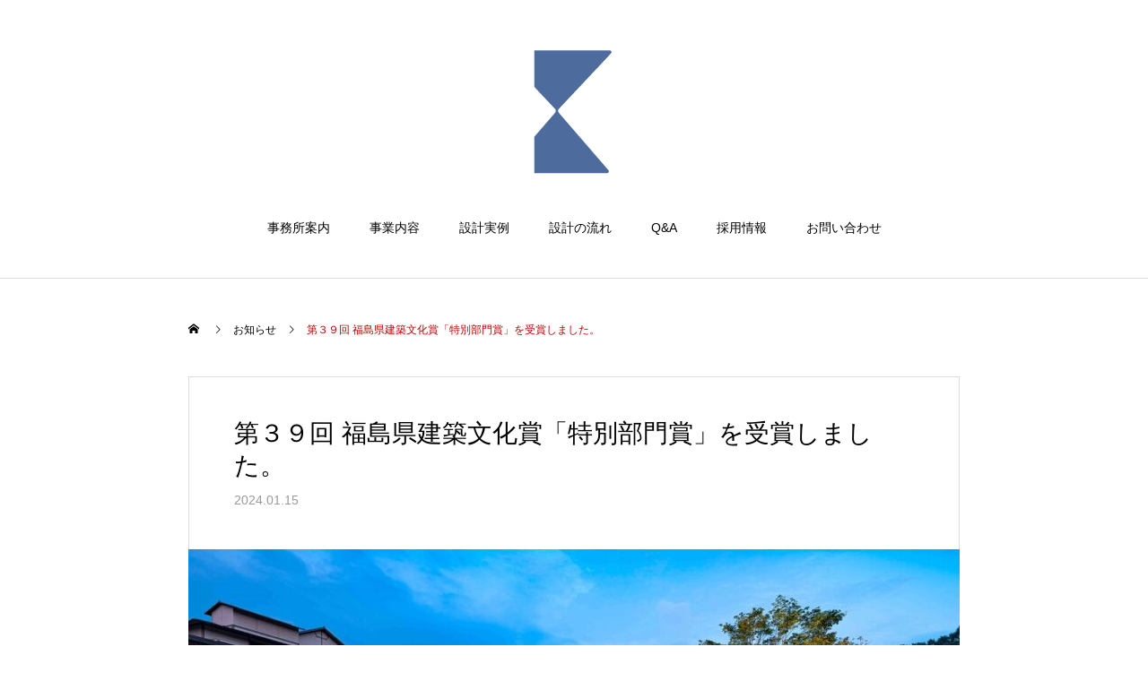

--- FILE ---
content_type: text/html; charset=UTF-8
request_url: https://www.kurahashi-a.co.jp/news/%E7%AC%AC%EF%BC%93%EF%BC%99%E5%9B%9E-%E7%A6%8F%E5%B3%B6%E7%9C%8C%E5%BB%BA%E7%AF%89%E6%96%87%E5%8C%96%E8%B3%9E%E3%80%8C%E7%89%B9%E5%88%A5%E9%83%A8%E9%96%80%E8%B3%9E%E3%80%8D%E3%82%92%E5%8F%97%E8%B3%9E/
body_size: 220637
content:
<!DOCTYPE html><html class="pc" lang="ja"><head>  <script async src="https://www.googletagmanager.com/gtag/js?id=G-78DQXM2006"></script> <script>window.dataLayer=window.dataLayer||[];function gtag(){dataLayer.push(arguments);}
gtag('js',new Date());gtag('config','G-78DQXM2006');</script><meta charset="UTF-8"> <!--[if IE]><meta http-equiv="X-UA-Compatible" content="IE=edge"><![endif]--><meta name="viewport" content="width=device-width"><style media="all">img:is([sizes=auto i],[sizes^="auto," i]){contain-intrinsic-size:3000px 1500px}
@charset "utf-8";@font-face{font-family:'design_plus';src:url(//www.kurahashi-a.co.jp/ka/wp-content/themes/haku_tcd080/fonts/design_plus.eot?v=1.0);src:url(//www.kurahashi-a.co.jp/ka/wp-content/themes/haku_tcd080/fonts/design_plus.eot?v=1.0#iefix) format('embedded-opentype'),url(//www.kurahashi-a.co.jp/ka/wp-content/themes/haku_tcd080/fonts/design_plus.woff?v=1.0) format('woff'),url(//www.kurahashi-a.co.jp/ka/wp-content/themes/haku_tcd080/fonts/design_plus.ttf?v=1.0) format('truetype'),url(//www.kurahashi-a.co.jp/ka/wp-content/themes/haku_tcd080/fonts/design_plus.svg?v=1.0#design_plus) format('svg');font-weight:400;font-style:normal}html,body,div,span,applet,object,iframe,h1,h2,h3,h4,h5,h6,p,blockquote,pre,a,abbr,acronym,address,big,cite,code,del,dfn,em,img,ins,kbd,q,s,samp,small,strike,strong,sub,sup,tt,var,b,u,i,center,dl,dt,dd,ol,ul,li,fieldset,form,label,legend,table,caption,tbody,tfoot,thead,tr,th,td,article,aside,canvas,details,embed,figure,figcaption,footer,header,hgroup,menu,nav,output,ruby,section,summary,time,mark,audio,video{margin:0;padding:0;border:0;outline:0;font-size:100%;vertical-align:baseline}article,aside,details,figcaption,figure,footer,header,hgroup,menu,nav,section{display:block}html{overflow-y:scroll;-webkit-text-size-adjust:100%}ul,ol{list-style:none}blockquote,q{quotes:none}blockquote:before,blockquote:after,q:before,q:after{content:'';content:none}a:focus{outline:none}ins{text-decoration:none}mark{font-style:italic;font-weight:700}del{text-decoration:line-through}abbr[title],dfn[title]{border-bottom:1px dotted;cursor:help}table{border-collapse:collapse;border-spacing:0;width:100%}hr{display:block;height:1px;border:0;border-top:1px solid #ccc;margin:1em 0;padding:0}button,input,select,textarea{outline:0;-webkit-box-sizing:border-box;box-sizing:border-box;font-size:100%}input,textarea{background-image:-webkit-linear-gradient(hsla(0,0%,100%,0),hsla(0,0%,100%,0));-webkit-appearance:none;border-radius:0}input[type=checkbox]{-webkit-appearance:checkbox}input[type=radio]{-webkit-appearance:radio}button::-moz-focus-inner,input::-moz-focus-inner{border:0;padding:0}iframe{max-width:100%}.clearfix:after{display:block;clear:both;content:""}html{scroll-padding-top:100px}body{font-family:Arial,sans-serif;font-size:14px;line-height:1;width:100%;position:relative;-webkit-font-smoothing:antialiased}.pc body.admin-bar{padding-top:32px}a{text-decoration:none}a,a:before,a:after,input{-webkit-transition-property:background-color,color;-webkit-transition-duration:.2s;-webkit-transition-timing-function:ease;transition-property:background-color,color;transition-duration:.2s;transition-timing-function:ease}.clear{clear:both}.hide{display:none}#container{position:relative;height:100%}#main_contents{border-top:1px solid #ddd;padding-bottom:150px}#main_col{width:860px;margin:0 auto;overflow:hidden}#page_contents{padding:90px 0 140px;margin:0 auto;width:860px}.pc .megamenu_button+ul{display:none !important}.megamenu_product_category_list{display:none;overflow:hidden;width:100%;position:absolute;top:310px;z-index:200;background:rgba(0,0,0,.7);left:0;right:0;margin:auto}.pc .header_fix .megamenu_product_category_list{top:70px !important}.pc .no_logo .megamenu_product_category_list{top:110px}.megamenu_product_category_list_inner{width:860px;margin:0 auto;position:relative}.megamenu_product_category_list .item{width:25%;height:400px;float:left}.megamenu_product_category_list .item a{display:block;position:relative;width:100%;height:100%}.megamenu_product_category_list .image_wrap{display:block;width:100%;height:100%;position:relative;z-index:1;overflow:hidden}.megamenu_product_category_list .image{width:100%;height:100% !important;display:block;overflow:hidden;position:relative;z-index:2}.megamenu_product_category_list .title{color:#fff;z-index:3;font-size:18px;font-weight:500;height:200px;line-height:100px;width:100%;text-align:center;background:-moz-linear-gradient(top,rgba(0,0,0,1) 0%,rgba(0,0,0,0) 100%);background:-webkit-linear-gradient(top,rgba(0,0,0,1) 0%,rgba(0,0,0,0) 100%);background:linear-gradient(to bottom,rgba(0,0,0,1) 0%,rgba(0,0,0,0) 100%);position:absolute;top:0}.megamenu_product_category_list .catch{color:#fff;z-index:3;font-size:14px;line-height:2;width:100%;padding:50px 23px 35px;background:-moz-linear-gradient(top,rgba(0,0,0,0) 0%,rgba(0,0,0,.7) 100%);background:-webkit-linear-gradient(top,rgba(0,0,0,0) 0%,rgba(0,0,0,.7) 100%);background:linear-gradient(to bottom,rgba(0,0,0,0) 0%,rgba(0,0,0,.7) 100%);position:absolute;bottom:0;-webkit-box-sizing:border-box;box-sizing:border-box}.megamenu_blog_list{display:none;width:100%;height:400px;position:absolute;top:310px;z-index:200;background:rgba(0,0,0,.7);left:0;right:0;margin:auto}.pc .header_fix .megamenu_blog_list{top:70px !important}.pc .no_logo .megamenu_blog_list{top:110px}.megamenu_blog_list_inner{width:860px;height:400px;margin:0 auto;position:relative}.megamenu_blog_list .menu_area{width:100%;text-align:center;font-size:0}.megamenu_blog_list .menu_area li{display:inline;font-size:14px}.megamenu_blog_list .menu_area a{display:inline-block;height:93px;line-height:93px;font-weight:600;padding:0 25px;color:#fff}.megamenu_blog_slider_wrap{display:none;position:relative;width:860px;height:270px;overflow:hidden}.megamenu_blog_slider_wrap:first-child{display:block}.megamenu_blog_slider{margin:0 0 0 37px;-webkit-box-sizing:border-box;box-sizing:border-box;overflow:hidden;width:810px;height:270px}.megamenu_blog_slider .item{width:245px;height:270px;float:left;margin:0 24px 0 0}.megamenu_blog_slider .item a{display:block;width:100%;height:100%;position:relative;background:0 0}.megamenu_blog_slider .image_wrap{display:block;width:100%;height:174px;margin:0 0 15px;position:relative;z-index:1;overflow:hidden}.megamenu_blog_slider .image{width:100%;height:100% !important;display:block;overflow:hidden;position:relative;z-index:2}.megamenu_blog_slider .title_area{color:#fff}.megamenu_blog_slider .title{font-size:14px;line-height:1.8;height:3.6em;max-height:3.6em;overflow:hidden;font-weight:500;visibility:visible}.megamenu_blog_slider .title span{display:-webkit-box;-webkit-box-orient:vertical;-webkit-line-clamp:2}.megamenu_blog_slider .date{margin:13px 0 0;font-size:14px;color:#999}.megamenu_blog_slider_wrap .prev_item{top:70px;left:-20px}.megamenu_blog_slider_wrap .next_item{top:70px;right:-20px}.megamenu_blog_slider_wrap .carousel_arrow:before{color:#fff}.megamenu_blog_slider_wrap .carousel_arrow:hover:before{color:#999}.carousel_arrow{width:50px;height:50px;line-height:50px;text-align:center;position:absolute;cursor:pointer;z-index:10;overflow:hidden}.carousel_arrow:before{font-family:'design_plus';color:#000;font-size:18px;display:block;height:50px;line-height:50px;width:100%;text-align:center;-webkit-font-smoothing:antialiased;-moz-osx-font-smoothing:grayscale;-webkit-transition:all .2s ease;transition:all .2s ease}.carousel_arrow.prev_item:before{content:'\e90f'}.carousel_arrow.next_item:before{content:'\e910';left:0;right:0}.carousel_arrow:hover:before{color:#ccc !important}#header_slider{width:100%;height:calc(100vh - 40px);overflow:hidden;position:relative;background:#fff;padding:40px;margin-bottom:40px;-moz-box-sizing:border-box;-webkit-box-sizing:border-box;box-sizing:border-box}#header_slider .item{opacity:0;width:100%;height:calc(100vh - 40px);position:relative}body.no_header_slider_border #header_slider{height:100vh;padding:0;margin:0}body.no_header_slider_border #header_slider .item{height:100vh}#header_slider .image{width:100%;height:100%;position:absolute;top:0;left:0;z-index:1}#header_slider .caption{width:100%;z-index:3;padding:0 20px;text-align:center;margin-top:-40px;position:absolute;top:50%;-webkit-transform:translateY(-50%);-ms-transform:translateY(-50%);transform:translateY(-50%);-moz-box-sizing:border-box;-webkit-box-sizing:border-box;box-sizing:border-box}#header_slider .catch{line-height:1.3;-ms-word-wrap:break-word;word-wrap:break-word;position:relative;font-weight:500}#header_slider .overlay{width:100%;height:100%;position:absolute;top:0;left:0;z-index:2}#header_slider .video_wrap.type1{position:absolute;top:50%;-ms-transform:translateY(-50%);-webkit-transform:translateY(-50%);transform:translateY(-50%)}#header_slider .video_wrap.type2{position:absolute;top:0;left:50%;-ms-transform:translateX(-50%);-webkit-transform:translateX(-50%);transform:translateX(-50%)}#header_slider .video_inner{padding-top:56.25%;position:relative;width:100%}#header_slider .slide-media{height:100% !important;position:absolute;left:0;top:0;width:100% !important}#video_poster{width:100%;height:100%;position:absolute;z-index:1}#header_slider .center_logo{opacity:0;position:relative}#header_slider .center_logo.animate{-webkit-animation:logo_animation 2s ease forwards 1s;animation:logo_animation 2s ease forwards 1s}#header_slider .logo_content_inner{position:absolute;z-index:100;font-weight:500;line-height:1.5;text-align:center;left:50%;top:50%;-ms-transform:translate(-50%,-50%);-webkit-transform:translate(-50%,-50%);transform:translate(-50%,-50%)}#header_slider .logo_content_inner img{display:block;margin:0 auto}#header_slider .logo_catch{margin:30px 0 0;font-size:30px}#header_slider .logo_catch.type2{writing-mode:vertical-rl;display:inline-block;text-align:left}#header_slider .logo_catch span{opacity:0;position:relative}#header_slider .logo_catch span.animate{-webkit-animation:text_animation2 1s ease forwards 0s;animation:text_animation2 1s ease forwards 0s}#header_slider .logo_catch.type2 span.animate{-webkit-animation:text_animation 1s ease forwards 0s;animation:text_animation 1s ease forwards 0s}#header_slider .logo_catch.animation_type2 span.animate{animation:text_animation3 .8s cubic-bezier(0,.55,.45,1) forwards 0s,opacityAnimation 4s cubic-bezier(.16,1,.3,1) forwards 0s;animation:text_animation3 .8s cubic-bezier(0,.55,.45,1) forwards 0s,opacityAnimation 4s cubic-bezier(.16,1,.3,1) forwards 0s}#header_slider .catch{position:absolute;z-index:100;font-weight:500;line-height:1.5;padding:0 50px;width:calc(100% - 100px);text-align:center;left:50%;top:50%;-ms-transform:translate(-50%,-50%);-webkit-transform:translate(-50%,-50%);transform:translate(-50%,-50%)}#header_slider .catch.type2{writing-mode:vertical-rl;display:inline-block;text-align:left;padding:0;width:auto}#header_slider_button{background:#fff;display:block;height:60px;width:60px;line-height:60px;text-decoration:none;z-index:100;position:absolute;bottom:0;right:40px;z-index:2;-webkit-transform:translate3d(0,100%,0);transform:translate3d(0,100%,0);-webkit-transition:all .5s ease 1s;transition:all .5s ease 1s}#header_slider_button.animate{-webkit-transform:translate3d(0,0,0);transform:translate3d(0,0,0)}#header_slider_button:before{color:#000;font-family:'design_plus';content:'\e90e';font-size:12px;display:block;position:absolute;left:25px;top:6px;margin:auto;-webkit-font-smoothing:antialiased;-moz-osx-font-smoothing:grayscale}body.no_header_slider_border #header_slider_button{right:0}#header_slider_button:hover:before{color:#ccc}#header_slider .animation_type1.animate .image{-webkit-backface-visibility:hidden;backface-visibility:hidden;-webkit-animation:zoomOut 35s ease forwards;animation:zoomOut 35s ease forwards}#header_slider .animation_type2.animate .image{-webkit-backface-visibility:hidden;backface-visibility:hidden;-webkit-animation:zoomIn 35s ease forwards;animation:zoomIn 35s ease forwards}#header_slider .catch span{opacity:0;position:relative}#header_slider .catch span.animate{-webkit-animation:text_animation2 1s ease forwards 0s;animation:text_animation2 1s ease forwards 0s}#header_slider .catch.type2 span.animate{-webkit-animation:text_animation 1s ease forwards 0s;animation:text_animation 1s ease forwards 0s}#header_slider .catch.animation_type2 span.animate{animation:text_animation3 .8s cubic-bezier(0,.55,.45,1) forwards 0s,opacityAnimation 4s cubic-bezier(.16,1,.3,1) forwards 0s;animation:text_animation3 .8s cubic-bezier(0,.55,.45,1) forwards 0s,opacityAnimation 4s cubic-bezier(.16,1,.3,1) forwards 0s}@-webkit-keyframes moveRight{0%{transform:translate3d(-200px,0,0)}100%{transform:translate3d(0px,0,0)}}@keyframes moveRight{0%{transform:translate3d(-200px,0,0)}100%{transform:translate3d(0px,0,0)}}@-webkit-keyframes moveLeft{0%{transform:translate3d(0px,0,0)}100%{transform:translate3d(-200px,0,0)}}@keyframes moveLeft{0%{transform:translate3d(0px,0,0)}100%{transform:translate3d(-200px,0,0)}}@-webkit-keyframes moveUp{0%{transform:translate3d(0,0,0)}100%{transform:translate3d(0,-200px,0)}}@keyframes moveUp{0%{transform:translate3d(0,0,0)}100%{transform:translate3d(0,-200px,0)}}@-webkit-keyframes moveDown{0%{transform:translate3d(0,-200px,0)}100%{transform:translate3d(0,0,0)}}@keyframes moveDown{0%{transform:translate3d(0,-200px,0)}100%{transform:translate3d(0,0,0)}}.index_design_content1{width:100%;height:600px;position:relative}.index_design_content1_inner{width:860px;height:600px;margin:0 auto;z-index:3;position:relative}.index_design_content1 .image{width:100%;height:100%;position:absolute;top:0;left:0;z-index:1}.index_design_content1 .image.mobile{display:none}.index_design_content1 .overlay{width:100%;height:100%;position:absolute;top:0;left:0;z-index:2}.index_design_content1 .overlay.mobile{display:none}.index_design_content1 .content_area{top:100px;position:absolute}.index_design_content1 .position_type2{left:50%;-ms-transform:translateX(-50%);-webkit-transform:translateX(-50%);transform:translateX(-50%);text-align:center}.index_design_content1 .position_type3{right:0}.index_design_content1 .direction_type2{writing-mode:vertical-rl;display:inline-block;text-align:left}.index_design_content1 .direction_type2 .catch{line-height:1.5;font-weight:500}.index_design_content1 .direction_type2 .desc{margin:0 30px 0 0}.index_design_content1 .direction_type2 .desc p{line-height:2.8}.index_design_content1 .direction_type1{top:50%;-ms-transform:translateY(-50%);-webkit-transform:translateY(-50%);transform:translateY(-50%)}.index_design_content1 .direction_type1.position_type2{width:100%}.index_design_content1 .position_type2.direction_type1{left:50%;top:50%;-ms-transform:translate(-50%,-50%);-webkit-transform:translate(-50%,-50%);transform:translate(-50%,-50%)}.index_design_content1 .direction_type1 .catch{line-height:1.5;font-weight:500}.index_design_content1 .direction_type1 .desc{margin:30px 0 0}.index_design_content1 .direction_type1 .desc p{line-height:2.4}.index_design_content1 .catch{opacity:0}.index_design_content1 .desc{opacity:0}.index_design_content1.active .catch{-webkit-animation:opacityAnimation 1s ease forwards .5s;animation:opacityAnimation 1s ease forwards .5s}.index_design_content1.active .desc{-webkit-animation:opacityAnimation 1s ease forwards 1s;animation:opacityAnimation 1s ease forwards 1s}.index_design_content2{width:100%;height:600px;position:relative}.index_design_content2 .item{width:calc(100%/3);height:600px;position:relative;float:left}.index_design_content2 .item a{display:block;width:100%;height:100%;position:relative}.index_design_content2 .headline{position:absolute;bottom:0;top:0;z-index:100;text-align:center;color:#fff;font-weight:500;width:180px;height:180px;line-height:1.4}.index_design_content2 .headline span{display:block;position:relative;top:50%;-ms-transform:translateY(-50%);-webkit-transform:translateY(-50%);transform:translateY(-50%)}.index_design_content2 .desc{position:absolute;left:0;bottom:0;z-index:10;padding:40px 75px;line-height:2.4;opacity:0;-webkit-box-sizing:border-box;box-sizing:border-box;-webkit-animation:opacityAnimation2 .5s ease forwards 0s;animation:opacityAnimation2 .5s ease forwards 0s}.index_design_content2 .item:hover .desc{-webkit-animation:opacityAnimation 1s ease forwards .5s;animation:opacityAnimation 1s ease forwards .5s}.index_design_content2 .image_wrap{display:block;width:100%;height:100%;position:relative;z-index:1;overflow:hidden}.index_design_content2 .image{width:100%;height:100% !important;display:block;overflow:hidden;position:relative;z-index:2}.index_design_content2 .item:before{content:'';display:block;width:100%;height:40%;position:absolute;bottom:0;left:0;z-index:2;opacity:0;background:-moz-linear-gradient(top,rgba(0,0,0,0) 0%,rgba(0,0,0,1) 100%);background:-webkit-linear-gradient(top,rgba(0,0,0,0) 0%,rgba(0,0,0,1) 100%);background:linear-gradient(to bottom,rgba(0,0,0,0) 0%,rgba(0,0,0,1) 100%);-webkit-animation:opacityAnimation2 .5s ease forwards 0s;animation:opacityAnimation2 .5s ease forwards 0s}.index_design_content2 .item:hover:before{-webkit-animation:opacityAnimation .5s ease forwards 0s;animation:opacityAnimation .5s ease forwards 0s}.index_design_content2 .item.no_desc:before{pointer-events:none}.index_design_content2 .item.no_desc:hover:before{opacity:0}.index_design_content2 .overlay{width:100%;height:100%;position:absolute;top:0;left:0;z-index:1}.index_design_content2 .item{opacity:0;position:relative}.index_design_content2.active .item1{-webkit-animation:opacityAnimation 2s ease forwards 0s;animation:opacityAnimation 2s ease forwards 0s}.index_design_content2.active .item2{-webkit-animation:opacityAnimation 2s ease forwards .3s;animation:opacityAnimation 2s ease forwards .3s}.index_design_content2.active .item3{-webkit-animation:opacityAnimation 2s ease forwards .6s;animation:opacityAnimation 2s ease forwards .6s}.index_design_content3{width:100%;height:600px;position:relative}.index_design_content3 .image_area{width:50%;height:600px;position:relative;float:left}.index_design_content3 a{display:block;width:100%;height:100%;position:relative}.index_design_content3 .item_image{position:absolute;display:block;margin-top:-25px;z-index:3;max-height:460px;left:50%;top:50%;-ms-transform:translate(-50%,-50%);-webkit-transform:translate(-50%,-50%);transform:translate(-50%,-50%)}.index_design_content3 .title,.index_design_content3 .item_title{line-height:1.5;font-weight:500;padding:40px 30px;position:absolute;bottom:0;left:0;text-align:center;width:100%;z-index:3;-webkit-box-sizing:border-box;box-sizing:border-box}.index_design_content3 .overlay{width:100%;height:100%;position:absolute;top:0;left:0;z-index:1}.index_design_content3 .content{width:50%;height:100%;position:relative;float:left;-webkit-transition:all .35s ease-in-out;transition:all .35s ease-in-out}.index_design_content3 .content_inner{position:absolute;display:block;padding:0 130px;color:#000;top:50%;-ms-transform:translateY(-50%);-webkit-transform:translateY(-50%);transform:translateY(-50%)}.index_design_content3 .content a:hover{background:#eee}.index_design_content3 .content .catch{line-height:1.5;font-weight:500}.index_design_content3 .content .desc{line-height:2;margin-top:22px}.index_design_content3.type2 .image_area{float:right}.index_design_content3.type2 .content{float:left}.index_design_content3 a:before{content:'';display:block;width:100%;height:40%;position:absolute;bottom:0;left:0;z-index:2;opacity:0;background:-moz-linear-gradient(top,rgba(0,0,0,0) 0%,rgba(0,0,0,1) 100%);background:-webkit-linear-gradient(top,rgba(0,0,0,0) 0%,rgba(0,0,0,1) 100%);background:linear-gradient(to bottom,rgba(0,0,0,0) 0%,rgba(0,0,0,1) 100%);-webkit-animation:opacityAnimation2 .5s ease forwards 0s;animation:opacityAnimation2 .5s ease forwards 0s}.index_design_content3 a:hover:before{-webkit-animation:opacityAnimation .5s ease forwards 0s;animation:opacityAnimation .5s ease forwards 0s}.index_design_content3.not_active .content_inner .catch{opacity:0}.index_design_content3.not_active .content_inner .desc{opacity:0}.index_design_content3.active .content_inner .catch{-webkit-animation:opacityAnimation 1s ease forwards .5s;animation:opacityAnimation 1s ease forwards .5s}.index_design_content3.active .content_inner .desc{-webkit-animation:opacityAnimation 1s ease forwards 1s;animation:opacityAnimation 1s ease forwards 1s}.index_design_content3.not_active a{pointer-events:none}.index_design_content3.not_active .item_image{opacity:0}.index_design_content3.active .item_image{-webkit-animation:opacityAnimation 1s ease forwards 1.5s;animation:opacityAnimation 1s ease forwards 1.5s}.index_design_content3.not_active .title{opacity:0}.index_design_content3.active .title{opacity:1;-webkit-transition:all .7s ease-in-out .4s;transition:all .7s ease-in-out 2s}.index_design_content3 .title{opacity:1;-webkit-transition:all .7s ease-in-out .4s;transition:all .7s ease-in-out .4s}.index_design_content3 a:hover .title{opacity:0;-webkit-transition:all .7s ease-in-out 0s;transition:all .7s ease-in-out 0s}.index_design_content3 .item_title{opacity:0;-webkit-transition:all .7s ease-in-out 0s;transition:all .7s ease-in-out 0s}.index_design_content3 a:hover .item_title{opacity:1;-webkit-transition:all .7s ease-in-out .4s;transition:all .7s ease-in-out .6s}.index_post_list{width:100%;height:600px;position:relative}.index_post_list .post_list_area{width:50%;height:600px;position:relative;float:left}.index_post_list .headline{position:absolute;bottom:0;top:0;z-index:100;text-align:center;color:#fff;font-weight:500;width:180px;height:180px;line-height:1.4}.index_post_list .headline span{display:block;position:relative;top:50%;-ms-transform:translateY(-50%);-webkit-transform:translateY(-50%);transform:translateY(-50%)}.index_post_list .post_list_slider{position:absolute;bottom:40px;left:0;width:100%;height:120px;z-index:2}.index_post_list .post_list{margin:0 130px}.index_post_list .post_list .item{position:relative;height:120px;width::100%}.index_post_list .post_list .title_area{position:absolute;left:140px;top:50%;-ms-transform:translateY(-50%);-webkit-transform:translateY(-50%);transform:translateY(-50%)}.index_post_list .post_list .item.no_image .title_area{left:0}.index_post_list .post_list .date{font-size:14px;margin:7px 0 5px}.index_post_list .post_list .title{font-weight:600;font-size:14px;line-height:1.8;max-height:5.4em;visibility:visible;overflow:hidden}.index_post_list .post_list .title span{display:-webkit-box;-webkit-box-orient:vertical;-webkit-line-clamp:3}.index_post_list .post_list .image_wrap{display:block;width:120px;height:120px;position:relative;z-index:1;overflow:hidden;background:#fff;border:10px solid #fff;-webkit-box-sizing:border-box;box-sizing:border-box}.index_post_list .post_list .image{width:100%;height:100% !important;display:block;overflow:hidden;position:relative;z-index:2}.index_post_list a{color:#fff}.index_post_list .next_item{position:absolute;right:80px;top:42px}.index_post_list .prev_item{position:absolute;left:80px;top:42px}.index_post_list .carousel_arrow:before{color:#fff}.index_post_list .overlay{width:100%;height:100%;position:absolute;top:0;left:0;z-index:1}.index_post_list .post_list_area:before{content:'';display:block;width:100%;height:50%;position:absolute;bottom:0;left:0;z-index:2;background:-moz-linear-gradient(top,rgba(0,0,0,0) 0%,rgba(0,0,0,.8) 100%);background:-webkit-linear-gradient(top,rgba(0,0,0,0) 0%,rgba(0,0,0,.8) 100%);background:linear-gradient(to bottom,rgba(0,0,0,0) 0%,rgba(0,0,0,.8) 100%)}.index_post_list .post_list_area{opacity:0;position:relative}.index_post_list.active .post_list_area1{-webkit-animation:opacityAnimation 2s ease forwards 0s;animation:opacityAnimation 2s ease forwards 0s}.index_post_list.active .post_list_area2{-webkit-animation:opacityAnimation 2s ease forwards .3s;animation:opacityAnimation 2s ease forwards .3s}.index_free_space{width:850px;margin:0 auto;padding:90px 0}.index_free_space.type2{width:auto;padding:90px 0}.error404{padding:0 !important}.error404 #header{display:none}#page_404_header{width:100%;height:100vh;position:relative}#page_404_header .catch_area{position:absolute;z-index:2;text-align:center;left:50%;top:50%;-ms-transform:translate(-50%,-50%);-webkit-transform:translate(-50%,-50%);transform:translate(-50%,-50%)}#page_404_header .catch{font-size:48px;font-weight:500}#page_404_header .desc{font-size:16px;font-weight:500;margin:20px 0 0}#page_404_header .overlay{width:100%;height:100%;position:absolute;z-index:1}#page_404_header .catch,#page_404_header .desc{opacity:0}#page_404_header.animate .catch{-webkit-animation:opacityAnimation 1s ease forwards .5s;animation:opacityAnimation 1s ease forwards .5s}#page_404_header.animate .desc{-webkit-animation:opacityAnimation 1s ease forwards 1s;animation:opacityAnimation 1s ease forwards 1s}#page_404_button{opacity:0;display:block;height:60px;width:60px;line-height:60px;text-decoration:none;z-index:100;position:absolute;bottom:10px;right:0;left:0;margin:auto;z-index:2}#page_404_button:before{color:#fff;font-family:'design_plus';content:'\e90e';font-size:31px;display:block;position:absolute;left:14px;bottom:0;margin:auto;-webkit-font-smoothing:antialiased;-moz-osx-font-smoothing:grayscale;-webkit-animation:slideUpDown 1.2s ease infinite 0s;animation:slideUpDown 1.2s ease infinite 0s}#page_404_header.animate #page_404_button{-webkit-animation:opacityAnimation 1s ease forwards 1.5s;animation:opacityAnimation 1s ease forwards 1.5s}@-webkit-keyframes slideUpDown{0%{bottom:10px}50%{bottom:0}100%{bottom:10px}}@keyframes slideUpDown{0%{bottom:10px}50%{bottom:0}100%{bottom:10px}}.design1_content1{width:100%;height:600px;position:relative}.design1_content1_inner{width:860px;height:600px;margin:0 auto;z-index:3;position:relative}.design1_content1 .image{width:100%;height:100%;position:absolute;top:0;left:0;z-index:1}.design1_content1 .image.mobile{display:none}.design1_content1 .overlay{width:100%;height:100%;position:absolute;top:0;left:0;z-index:2}.design1_content1 .overlay.mobile{display:none}.design1_content1 .content_area{top:100px;position:absolute}.design1_content1 .position_type1{left:0}.design1_content1 .position_type2{left:50%;-ms-transform:translateX(-50%);-webkit-transform:translateX(-50%);transform:translateX(-50%);text-align:center}.design1_content1 .position_type3{right:0}.design1_content1 .direction_type2{writing-mode:vertical-rl;display:inline-block;text-align:left}.design1_content1 .direction_type2 .catch{line-height:1.5;font-weight:500;margin:0 0 0 16px}.design1_content1 .direction_type2 .desc p{line-height:2.8}.design1_content1 .direction_type1{top:50%;-ms-transform:translateY(-50%);-webkit-transform:translateY(-50%);transform:translateY(-50%)}.design1_content1 .direction_type1.position_type2{width:100%}.design1_content1 .position_type2.direction_type1{text-align:center;left:50%;top:50%;-ms-transform:translate(-50%,-50%);-webkit-transform:translate(-50%,-50%);transform:translate(-50%,-50%)}.design1_content1 .direction_type1 .catch{line-height:1.5;font-weight:500;margin:0 0 16px}.design1_content1 .direction_type1 .desc p{line-height:2.8}.design1_content1 .catch,.design1_content1 .desc{opacity:0}.design1_content1.active .catch{-webkit-animation:opacityAnimation 1s ease forwards .5s;animation:opacityAnimation 1s ease forwards .5s}.design1_content1.active .desc{-webkit-animation:opacityAnimation 1s ease forwards 1s;animation:opacityAnimation 1s ease forwards 1s}.design1_content2{width:860px;margin:0 auto;padding:90px 0}.design1_content2.type2{width:auto;padding:90px 50px}.design1_content2 .post_content{opacity:0}.design1_content2.active .post_content{-webkit-animation:opacityAnimation 1s ease forwards .5s;animation:opacityAnimation 1s ease forwards .5s}#design2_page{padding:100px 0 50px}.design2_content1{width:860px;margin:0 auto 100px}.design2_content1>.catch{font-size:28px;font-weight:500;line-height:1.5;text-align:center;margin:-5px 0 92px}.design2_content1 .headline{font-size:18px;font-weight:500;width:130px;background:#000;color:#fff;height:130px;line-height:1.4;text-align:center;margin:0 0 55px}.design2_content1 .headline span{padding:0 20px;display:block;position:relative;top:50%;-ms-transform:translateY(-50%);-webkit-transform:translateY(-50%);transform:translateY(-50%)}.design2_content1 .image_area{width:400px;float:left}.design2_content1 .image_area img{display:block;margin:0 0 7px;max-width:100%}.design2_content1 .image_area img:last-of-type{margin:0}.design2_content1 .content{width:400px;float:right}.design2_content1 .content .catch{font-size:28px;font-weight:500;line-height:1.5;margin:0 0 42px}.design2_content1 .content .desc{font-size:16px}.design2_content1 .layout_type2 .image_area{float:right}.design2_content1 .layout_type2 .content{float:left}.design2_content1 .item{opacity:0;position:relative}.design2_content1.active .item1{-webkit-animation:slideUp 1s ease forwards 0s;animation:slideUp 1s ease forwards 0s}.design2_content1.active .item2{-webkit-animation:slideUp 1s ease forwards .3s;animation:slideUp 1s ease forwards .3s}.design2_content1.active .item3{-webkit-animation:slideUp 1s ease forwards .6s;animation:slideUp 1s ease forwards .6s}.design2_content1.active .item4{-webkit-animation:slideUp 1s ease forwards .9s;animation:slideUp 1s ease forwards .9s}.design2_content1.active .item5{-webkit-animation:slideUp 1s ease forwards 1.2s;animation:slideUp 1s ease forwards 1.2s}.design2_content2{width:100%;height:600px;position:relative;margin:0 auto 100px}.design2_content2:first-of-type{margin-top:-100px}.design2_content2:last-of-type{margin-bottom:-50px}.design2_content2_inner{width:860px;height:600px;margin:0 auto;z-index:3;position:relative}.design2_content2 .image{width:100%;height:100%;position:absolute;top:0;left:0;z-index:1}.design2_content2 .overlay{background:rgba(0,0,0,.3);width:100%;height:100%;position:absolute;top:0;left:0;z-index:2}.design2_content2 .content_area{height:100%;display:-webkit-box;display:-ms-flexbox;display:-webkit-flex;display:flex;align-items:center}.design2_content2 .catch{color:#fff;font-size:28px;line-height:1.5;font-weight:500}.design2_content2 .position_type1 .catch{text-align:left}.design2_content2 .position_type2 .catch{text-align:center}.design2_content2 .position_type3 .catch{text-align:right}.design2_content2 .direction_type2 .catch{writing-mode:vertical-rl;display:inline-block;text-align:left !important;padding:50px 0}.design2_content2 .position_type3{-ms-justify-content:left;-webkit-justify-content:left;justify-content:left}.design2_content2 .position_type2{-ms-justify-content:center;-webkit-justify-content:center;justify-content:center}.design2_content2 .position_type3{-ms-justify-content:flex-end;-webkit-justify-content:flex-end;justify-content:flex-end}.design2_content2 .catch{opacity:0}.design2_content2.active .catch{-webkit-animation:opacityAnimation 1s ease forwards .5s;animation:opacityAnimation 1s ease forwards .5s}.design2_content3{width:860px;margin:-10px auto 90px;position:relative}.design2_content3.type2{width:auto;margin-right:50px;margin-left:50px}.design2_content3 .post_content{opacity:0}.design2_content3.active .post_content{-webkit-animation:opacityAnimation 1s ease forwards .5s;animation:opacityAnimation 1s ease forwards .5s}#company_content_wrap{padding:100px 0 0}.company_content{width:860px;margin:0 auto 100px}.company_content:last-of-type{margin-bottom:150px}.company_content .headline{font-size:18px;font-weight:500;width:130px;background:#000;color:#fff;height:130px;line-height:1.4;text-align:center;margin:0 auto 60px}.company_content .headline span{padding:0 20px;word-wrap:break-word;display:block;position:relative;top:50%;-ms-transform:translateY(-50%);-webkit-transform:translateY(-50%);transform:translateY(-50%)}.company_content .link_button{position:relative;text-align:center}.company_content .link_button a{display:inline-block;font-size:14px;padding:0 25px;height:60px;line-height:60px;min-width:270px;background:#fff;color:#000;border:1px solid #ddd;text-align:center;-webkit-box-sizing:border-box;box-sizing:border-box}.company_content1 .catch{font-weight:500;line-height:1.5;text-align:center;margin:-5px 0 50px}.company_content1 .image_area{position:relative;margin:0 0 50px;display:-webkit-box;display:-ms-flexbox;display:-webkit-flex;display:flex;-ms-flex-wrap:wrap;-webkit-flex-wrap:wrap;flex-wrap:wrap;align-items:flex-start}.company_content1 .image_area img{display:block;width:0;-ms-justify-content:space-between;-webkit-justify-content:space-between;justify-content:space-between;-ms-flex:1 1 auto;-webkit-flex:1 1 0%;flex:1 1 0%}.company_content1 .desc{text-align:center;margin:-5px 0 50px}.company_content1 .desc.position_type1{text-align:left}.company_content1 .desc.position_type3{text-align:right}.company_content1 .data_list{border-right:1px solid #ddd;border-bottom:1px solid #ddd;font-size:14px;margin:0 0 60px;display:-webkit-box;display:-ms-flexbox;display:-webkit-flex;display:flex;-ms-flex-wrap:wrap;-webkit-flex-wrap:wrap;flex-wrap:wrap;-ms-justify-content:space-between;-webkit-justify-content:space-between;justify-content:space-between}.company_content1 .data_list dt{width:160px;padding:10px 15px;line-height:2.4;margin:0;border-left:1px solid #ddd;border-top:1px solid #ddd;text-align:center;-webkit-box-sizing:border-box;box-sizing:border-box;display:-webkit-box;display:-ms-flexbox;display:-webkit-flex;display:flex;-ms-align-items:center;-webkit-align-items:center;align-items:center;-ms-justify-content:center;-webkit-justify-content:center;justify-content:center}.company_content1 .data_list dd{-webkit-width:calc(100% - 160px);width:calc(100% - 160px);padding:10px 30px;margin:0;border-left:1px solid #ddd;border-top:1px solid #ddd;line-height:2.4;-webkit-box-sizing:border-box;box-sizing:border-box}.company_content2 .desc{line-height:2.4;text-align:center;margin:-12px 0 47px}.company_content3 .desc.position_type1{text-align:left}.company_content2 .desc.position_type3{text-align:right}.company_content2 .access_desc{line-height:2.4;text-align:center;margin:-12px 0 47px}.company_content2 .access_desc.position_type1{text-align:left}.company_content2 .access_desc.position_type3{text-align:right}.access_google_map{width:100%;height:550px;background:#ddd;margin:0 0 60px}.access_google_map .pb_googlemap_embed{width:100%;height:550px}.access_google_map .pb_googlemap_custom-overlay-inner{display:-webkit-box;display:-ms-flexbox;display:flex;position:absolute;top:-94px;left:-40px;-webkit-box-align:center;-ms-flex-align:center;align-items:center;-webkit-box-pack:center;-ms-flex-pack:center;justify-content:center;width:80px !important;height:80px !important;border-radius:50%;font-size:18px;text-align:center}.access_google_map .pb_googlemap_custom-overlay-inner:after{display:block;position:absolute;right:0;bottom:-15px;left:0;width:0;height:0;margin:auto;border-width:16px 5px 0;border-style:solid;content:""}.company_animate_item{opacity:0;position:relative}.company_animate_item.active{-webkit-animation:slideUp 1s ease forwards 0s;animation:slideUp 1s ease forwards 0s}.company_content3{width:860px;margin:-10px auto 90px;position:relative}.company_content3.type2{width:auto;margin-right:50px;margin-left:50px}#page_header{width:100%;height:600px;position:relative;overflow:hidden}#page_header_inner{width:1000px;height:600px;position:relative;margin:0 auto;display:-webkit-box;display:-ms-flexbox;display:-webkit-flex;display:flex;align-items:center;-ms-justify-content:center;-webkit-justify-content:center;justify-content:center}#page_header .headline{position:absolute;left:70px;top:0;z-index:100;text-align:center;color:#fff;font-weight:500;width:180px;height:180px;line-height:1.4}#page_header .headline span{padding:0 20px;display:block;position:relative;top:50%;-ms-transform:translateY(-50%);-webkit-transform:translateY(-50%);transform:translateY(-50%)}#page_header .catch{z-index:100;font-weight:500;line-height:1.5;padding:0;text-align:center}#page_header .catch.type2{writing-mode:vertical-rl;display:inline-block;text-align:left;padding:50px 0}#page_header .overlay{width:100%;height:100%;z-index:2;position:absolute;top:0;left:0}#page_header .catch span{opacity:0;position:relative}#page_header .catch span.animate{-webkit-animation:text_animation2 1s ease forwards 0s;animation:text_animation2 1s ease forwards 0s}#page_header .catch.type2 span.animate{-webkit-animation:text_animation 1s ease forwards 0s;animation:text_animation 1s ease forwards 0s}#page_header .catch.animation_type2 span.animate{animation:text_animation3 .8s cubic-bezier(0,.55,.45,1) forwards 0s,opacityAnimation 4s cubic-bezier(.16,1,.3,1) forwards 0s;animation:text_animation3 .8s cubic-bezier(0,.55,.45,1) forwards 0s,opacityAnimation 4s cubic-bezier(.16,1,.3,1) forwards 0s}#archive_desc_area{margin:-10px 0 90px}#archive_desc_area p{line-height:2.4;margin:0;font-size:16px;text-align:center}#archive_desc_area p.mobile{display:none}#category_button{width:860px;margin:0 auto 100px;display:-webkit-box;display:-ms-flexbox;display:-webkit-flex;display:flex;-ms-flex-wrap:wrap;-webkit-flex-wrap:wrap;flex-wrap:wrap}#category_button a{width:calc(20% - 2px);display:block;height:60px;line-height:60px;text-align:center;background:#f4f4f4;color:#000;margin:0 2px 2px 0;font-size:14px;font-weight:500;-webkit-box-sizing:border-box;box-sizing:border-box}#category_button.type2 a{-ms-flex:1 1 0%;-webkit-flex:1 1 0%;flex:1 1 0%}#category_button a.active,#category_button a:hover{background:#000;color:#fff}#category_button a.active{pointer-events:none}#product_archive{width:860px;margin:0 auto;padding:100px 0 150px}.product_category_item .headline{margin:0 auto 100px;font-size:18px;font-weight:500;width:130px;background:#000;color:#fff;height:130px;line-height:1.4;text-align:center;position:relative}.product_category_item .headline span{display:block;position:relative;top:50%;-ms-transform:translateY(-50%);-webkit-transform:translateY(-50%);transform:translateY(-50%)}.product_category_item .category_desc{text-align:center;margin:-50px 0 90px;line-height:2.4;font-size:16px}.product_list{padding:0 0 100px}.product_category_item:last-of-type .product_list{padding:0}.product_list .item{margin:0 0 60px}.product_list .item:last-of-type{margin:0}.product_list .image_wrap{float:left;display:block;width:400px;height:400px;position:relative;z-index:1;overflow:hidden}.product_list .image{width:100%;height:100% !important;display:block;overflow:hidden;position:relative;z-index:2}.product_list .content{width:calc(100% - 460px);float:right}.product_list .title{line-height:1;font-weight:500;font-size:28px}.product_list .desc{line-height:2.4;font-size:16px;margin:35px 0 0}.product_list .data{line-height:2.4;font-size:14px;margin:30px 0 0}.product_list .link_button{position:relative;margin:65px 0 0}.product_list .link_button a{display:inline-block;font-size:14px;padding:0 25px;height:60px;line-height:60px;min-width:270px;background:#fff;color:#000;border:1px solid #ddd;text-align:center;-webkit-box-sizing:border-box;box-sizing:border-box}.product_animate_item{opacity:0;position:relative}.product_animate_item.active{-webkit-animation:slideUp 1s ease forwards 0s;animation:slideUp 1s ease forwards 0s}.product_content{margin:0 0 90px}.product_content:last-of-type{margin:0}#product_image_area{width:100%;height:600px;position:relative;margin:0 0 95px}#product_image_area .image{width:100%;height:600px}#product_image_area .headline{font-size:18px;font-weight:500;width:130px;background:#000;color:#fff;height:130px;line-height:1.4;text-align:center;position:absolute;top:0;left:0}#product_image_area .headline span{display:block;position:relative;top:50%;-ms-transform:translateY(-50%);-webkit-transform:translateY(-50%);transform:translateY(-50%)}#product_title_area{margin:0 0 90px}#product_title_area .title{font-size:32px;line-height:1.3;font-weight:500;margin:0;text-align:center}#product_title_area .desc{text-align:center;margin:30px 0 0;line-height:2.4;font-size:16px}.product_content1 .image_area{width:400px;float:left}.product_content1.layout_type2 .image_area{float:right}.product_content1 .image_area img{display:block;max-width:100%;margin:0 0 5px}.product_content1 .content{width:400px;float:right}.product_content1.layout_type2 .content{float:left}.product_content1 .data_list{border-top:1px solid #ddd;font-size:14px;margin:0 0 40px;display:-webkit-box;display:-ms-flexbox;display:-webkit-flex;display:flex;-ms-flex-wrap:wrap;-webkit-flex-wrap:wrap;flex-wrap:wrap;-ms-justify-content:space-between;-webkit-justify-content:space-between;justify-content:space-between}.product_content1 .data_list dt{width:160px;padding:18px 15px 18px 0;margin:0;border-bottom:1px solid #ddd;-webkit-box-sizing:border-box;box-sizing:border-box}.product_content1 .data_list dd{-webkit-width:calc(100% - 160px);width:calc(100% - 160px);padding:18px 0;margin:0;border-bottom:1px solid #ddd;-webkit-box-sizing:border-box;box-sizing:border-box}.product_content1 .post_content{font-size:16px}.product_content1 .link_button{position:relative;margin:40px 0 0}.product_content1 .link_button a{display:inline-block;font-size:14px;padding:0 25px;height:60px;line-height:60px;min-width:270px;background:#fff;color:#000;border:1px solid #ddd;text-align:center;-webkit-box-sizing:border-box;box-sizing:border-box}#related_product .headline{font-size:18px;font-weight:500;width:130px;background:#000;color:#fff;height:130px;line-height:1.4;text-align:center;margin:100px auto}#related_product .headline span{display:block;position:relative;top:50%;-ms-transform:translateY(-50%);-webkit-transform:translateY(-50%);transform:translateY(-50%)}#related_product .post_list{margin-bottom:-55px;position:relative}#related_product .item{width:400px;float:left;margin:0 60px 55px 0}#related_product .item:nth-child(2n){margin-right:0}#related_product .link{display:block;width:100%;height:100%;background:0 0}#related_product .image_wrap{display:block;width:100%;height:400px;position:relative;z-index:1;overflow:hidden;margin:0 0 28px}#related_product .image{width:100%;height:100% !important;display:block;overflow:hidden;position:relative;z-index:2}#related_product .content{width:calc(100% - 460px);float:right}#related_product .title{line-height:1;font-weight:500;font-size:18px;text-align:center}#blog_archive{width:860px;margin:0 auto;padding:100px 0 150px}#post_list1{position:relative}#post_list1 .item{float:left;width:-webkit-calc(50% - 29px);width:calc(50% - 29px);height:390px;margin:0 58px 50px 0;position:relative;-webkit-box-sizing:border-box;box-sizing:border-box}#post_list1 .item:nth-child(2n){margin-right:0}#post_list1 a.link{width:100%;height:100%;display:block;background:#fff}#post_list1 .image_wrap{display:block;width:100%;height:280px;position:relative;z-index:1;overflow:hidden;margin:0 0 20px}#post_list1 .image{width:100%;height:100% !important;display:block;overflow:hidden;position:relative;z-index:2}#post_list1 .title{font-weight:600;line-height:1.8;max-height:3.6em;font-size:16px;overflow:hidden;visibility:visible}#post_list1 .title span{display:-webkit-inline-box;-webkit-box-orient:vertical;-webkit-line-clamp:2}#post_list1 .date{margin-top:10px;color:#aaa;font-size:14px}#post_list1 .category{position:absolute;top:240px;left:0;z-index:2}#post_list1 .category a{display:none;height:40px;line-height:40px;min-width:120px;text-align:center;padding:0 20px;background:#000;color:#fff;font-size:12px;-webkit-box-sizing:border-box;box-sizing:border-box}#post_list1 .category a:first-of-type{display:inline-block}.page_navi{margin:40px 0 -4px;z-index:10;position:relative}body.post-type-archive-news .page_navi{margin-top:100px}.page_navi ul{margin:0;font-size:0;text-align:center}.page_navi li{display:inline-block;margin:0 4px 4px 0}.page_navi a,.page_navi a:hover,.page_navi span{color:#fff;background:#ccc;font-size:14px;width:45px;height:45px;line-height:45px;display:inline-block;text-align:center;-webkit-box-sizing:border-box;box-sizing:border-box}.page_navi a:hover{color:#fff}.page_navi span.dots{background:0 0;color:#333}.page_navi span.current{color:#fff;background:#000;border-color:#000;position:relative}.page_navi .next span,.page_navi .prev span{display:none}.page_navi .next:before,.page_navi .prev:before{font-family:'design_plus';font-size:11px;top:1px;position:relative;-webkit-font-smoothing:antialiased;-moz-osx-font-smoothing:grayscale}.page_navi .prev:before{content:'\e90f'}.page_navi .next:before{content:'\e910'}.page_navi .prev:hover:before,.page_navi .next:hover:before{color:#fff}#no_post{text-align:center;background:#fff;height:50px;line-height:50px;font-size:14px}#news_archive{width:860px;margin:0 auto;padding:100px 0 150px}#post_list2{position:relative}#post_list2 .item{width:100%;height:280px;margin:0 0 -1px;position:relative;overflow:hidden}#post_list2 a.link{width:100%;height:100%;display:block;background:0 0}#post_list2 .image_wrap{display:block;width:400px;height:280px;position:relative;z-index:1;overflow:hidden;float:left}#post_list2 .image{width:100%;height:100% !important;display:block;overflow:hidden;position:relative;z-index:2}#post_list2 .title_area{float:left;width:-webkit-calc(100% - 400px);width:calc(100% - 400px);height:280px;position:relative;border:1px solid #ddd;border-left:none;border-bottom:none;-webkit-box-sizing:border-box;box-sizing:border-box}#post_list2 .item:only-of-type .title_area,#post_list2 .item:last-of-type .title_area{border-bottom:1px solid #ddd}#post_list2 .title_area_inner{padding:0 60px;position:absolute;top:50%;-ms-transform:translateY(-50%);-webkit-transform:translateY(-50%);transform:translateY(-50%);-webkit-box-sizing:border-box;box-sizing:border-box}#post_list2 .title{font-weight:600;line-height:2;max-height:4em;font-size:16px;overflow:hidden;visibility:visible}#post_list2 .title span{display:-webkit-inline-box;-webkit-box-orient:vertical;-webkit-line-clamp:2}#post_list2 .date{margin-top:10px;color:#aaa;font-size:14px}#post_list2 .category{position:absolute;bottom:1px;left:0;z-index:2}#post_list2 .item:last-of-type .category{bottom:0}#post_list2 .category a{display:none;height:40px;line-height:40px;min-width:120px;text-align:center;padding:0 20px;background:#000;color:#fff;font-size:12px;-webkit-box-sizing:border-box;box-sizing:border-box}#post_list2 .category a:first-of-type{display:inline-block}#news_post_title_area{margin:0 0 60px;width:100%;position:relative;border:1px solid #ddd;-webkit-box-sizing:border-box;box-sizing:border-box}#news_post_title_area .image{margin:-1px -1px 0;width:calc(100% + 2px);height:550px;z-index:1}#news_post_title_area .title{font-size:32px;line-height:1.3;font-weight:500;margin:0;padding:45px 50px}#news_post_title_area.no_image .title{padding:80px 50px 50px}#news_post_title_area .date{margin:-32px 50px 49px;font-size:14px;color:#999}#news_post_title_area .category{position:absolute;bottom:510px;left:50px;z-index:2}#news_post_title_area.no_image .category{top:-1px}#news_post_title_area .category a{display:none;height:40px;line-height:40px;min-width:120px;text-align:center;padding:0 20px;background:#000;color:#fff;font-size:12px;-webkit-box-sizing:border-box;box-sizing:border-box}#news_post_title_area .category a:first-of-type{display:inline-block}#recent_news{margin:100px 0 1px;position:relative}#recent_news .headline{margin:0 auto 60px;font-size:18px;font-weight:500;width:130px;background:#000;color:#fff;height:130px;line-height:1.4;text-align:center;position:relative}#recent_news .headline span{display:block;position:relative;top:50%;-ms-transform:translateY(-50%);-webkit-transform:translateY(-50%);transform:translateY(-50%)}#recent_news .link_button{z-index:10;position:relative;text-align:center;margin:100px 0 0}#recent_news .link_button a{display:inline-block;font-size:14px;padding:0 25px;height:60px;line-height:60px;min-width:270px;background:#000;color:#fff;-webkit-box-sizing:border-box;box-sizing:border-box}.post_content a:hover{text-decoration:none}#article{position:relative}#post_title_area{margin:0 0 60px;width:100%;position:relative;border:1px solid #ddd;-webkit-box-sizing:border-box;box-sizing:border-box}#post_title_area .image{margin:-1px -1px 0;width:calc(100% + 2px);height:550px;z-index:1}#post_title_area .title{font-size:32px;line-height:1.3;font-weight:500;margin:0;padding:45px 50px}#post_title_area.no_image .title{padding:80px 50px 50px}#post_title_area .date{margin:-32px 50px 48px;font-size:14px;color:#999}#post_title_area .category{position:absolute;top:509px;left:50px;z-index:2}#post_title_area.no_image .category{top:-1px}#post_title_area .category a{display:none;height:40px;line-height:40px;min-width:120px;text-align:center;padding:0 20px;background:#000;color:#fff;font-size:12px;-webkit-box-sizing:border-box;box-sizing:border-box}#post_title_area .category a:first-of-type{display:inline-block}#single_share_top{margin:0 0 56px;padding:0}#single_share_top .share-top{margin:0}#single_share_bottom{margin:60px 0 0}#single_share_bottom .share-btm{margin-bottom:0 !important;padding:0}#single_share_top .mt10,#single_share_top .mt10{margin:0 !important}#single_share_bottom .mb45,#single_share_bottom .mb45{margin:0 !important}.share-type1 ul{text-align:left}.share-type3 ul{text-align:left}.share-type2 ul.type2{text-align:left}.share-type4 ul.type4{text-align:left}.sns_default_top{text-align:left}.single_copy_title_url{text-align:center}.single_copy_title_url_btn{background:#fff;border:3px solid #ccc;cursor:pointer;line-height:54px;min-width:300px;padding:0 5px;-webkit-box-sizing:border-box;box-sizing:border-box;-webkit-transition-property:background-color,color;-webkit-transition-duration:.3s;-webkit-transition-timing-function:ease;transition-property:background-color,color;transition-duration:.3s;transition-timing-function:ease}.single_copy_title_url_btn.copied{background:#ccc;color:#fff;pointer-events:none}#single_copy_title_url_top{margin-bottom:50px;margin-top:50px}#single_copy_title_url_bottom{margin-bottom:50px;margin-top:38px}#post_pagination{margin:0;padding:18px 0 0;clear:both;font-size:0;text-align:center}#post_pagination a,#post_pagination p{color:#fff;background:#ccc;font-size:12px;display:inline-block;margin:0 4px 0 0;width:45px;height:45px;line-height:45px;text-align:center;text-decoration:none;-webkit-box-sizing:border-box;box-sizing:border-box}#post_pagination p{position:relative;background:#000;color:#fff}#post_pagination a:hover{background:#000;color:#fff}#p_readmore{text-align:center;padding:0;margin-bottom:-10px}#p_readmore .button{background:#000;color:#fff;display:inline-block;height:50px;line-height:50px;min-width:220px;padding:0 40px;text-decoration:none;-webkit-box-sizing:border-box;box-sizing:border-box}#p_readmore .button:hover{background:#333;color:#fff}#post_meta_bottom{margin:45px 0 0;padding:15px 30px;border:1px solid #ddd;background:#fff}#post_meta_bottom li{display:inline;margin:0 10px 0 0;padding:0 15px 0 20px;border-right:1px solid #ddd;font-size:12px;line-height:1.8;position:relative}#post_meta_bottom li:last-child{border:none;margin:0}#post_meta_bottom li:before{display:block;width:14px;height:14px;line-height:14px;font-family:'design_plus';color:#aaa;font-size:14px;position:absolute;top:2px;left:0;-webkit-font-smoothing:antialiased;-moz-osx-font-smoothing:grayscale}#post_meta_bottom li.post_author:before{content:'\e90d'}#post_meta_bottom li.post_category:before{content:'\e92f'}#post_meta_bottom li.post_tag:before{content:'\e935';top:2px}#post_meta_bottom li.post_comment:before{content:'\e916';font-size:18px;top:3px}.author_profile{background:#fff;border:1px solid #ddd;margin:60px 0 0;height:180px;position:relative}.author_profile a.avatar{display:block;width:182px;height:182px;float:left;position:relative;overflow:hidden;z-index:2;margin:-1px}.author_profile img.avatar{display:block;width:100%;height:auto}.author_profile .info{float:right;padding:45px 50px;-webkit-width:calc(100% - 182px);width:calc(100% - 182px);position:relative;-webkit-box-sizing:border-box;box-sizing:border-box}.author_profile .name{font-size:20px;margin:0 0 20px;font-weight:500}.author_profile .desc{margin:0 0 20px;font-size:14px;overflow:hidden;white-space:nowrap;text-overflow:ellipsis}.author_profile .author_link{float:left;margin:0 0 0 -5px;font-size:0}.author_profile .author_link li{display:inline-block;margin:0 10px 0 0;position:relative}.author_profile .author_link li a{display:block;overflow:hidden;width:20px;height:20px;line-height:20px;text-align:center;position:relative}.author_profile .author_link li a span{display:none}.author_profile .author_link li a:before{font-family:'design_plus';font-size:14px;display:block;position:absolute;top:1px;left:0;right:0;margin:auto;-webkit-font-smoothing:antialiased;-moz-osx-font-smoothing:grayscale}.author_profile .author_link li a:hover:before{color:#aaa}.author_profile .author_link li.twitter a:before{content:'\e904'}.author_profile .author_link li.facebook a:before{content:'\e902'}.author_profile .author_link li.insta a:before{content:'\ea92'}.author_profile .author_link li.pinterest a:before{content:'\e905'}.author_profile .author_link li.google a:before{content:'\e900'}.author_profile .author_link li.youtube a{width:42px}.author_profile .author_link li.youtube a:before{content:'\ea9e'}.author_profile .author_link li.contact a:before{content:'\f003'}.author_profile .archive_link{float:right;padding:0 20px 0 0;margin-top:4px}.author_profile .archive_link span:after{font-size:12px;font-family:'design_plus';content:'\e910';display:block;position:absolute;right:0;top:5px;height:14px;line-height:14px;-webkit-font-smoothing:antialiased;-moz-osx-font-smoothing:grayscale}#related_post{margin:100px 0 1px;position:relative}#related_post .headline{margin:0 auto 60px;font-size:18px;font-weight:500;width:130px;background:#000;color:#fff;height:130px;line-height:130px;text-align:center}#related_post .item{background:#fff;float:left;width:-webkit-calc(100%/3);width:calc(100%/3);height:339px;margin:0 0 -1px;position:relative;border-bottom:1px solid #ddd;-webkit-box-sizing:border-box;box-sizing:border-box}#related_post a.link{width:100%;height:100%;display:block;background:0 0}#related_post .image_wrap{display:block;width:100%;height:200px;position:relative;z-index:1;overflow:hidden}#related_post .image{width:100%;height:100% !important;display:block;overflow:hidden;position:relative;z-index:2}#related_post .title_area{padding:25px 30px;border-left:1px solid #ddd;height:139px;-webkit-box-sizing:border-box;box-sizing:border-box}#related_post .item:nth-child(3n) .title_area,#related_post .item:last-child .title_area{border-right:1px solid #ddd}#related_post .title{font-weight:500;font-size:16px;line-height:1.8;height:5.4em;max-height:5.4em;overflow:hidden;visibility:visible}#related_post .title span{display:-webkit-box;-webkit-box-orient:vertical;-webkit-line-clamp:3}#single_banner_top{margin:0 auto;padding:10px 0 45px}#single_banner_bottom{margin:100px auto 0}#single_banner_shortcode{margin:0 auto;padding:15px 0 45px}img.single_banner_image{max-width:100%;height:auto;display:block;margin:0 auto}#next_prev_post{margin:60px 0 0}#next_prev_post .item{float:left;height:120px;width:50%;position:relative}#next_prev_post a{display:block;position:relative;width:100%;height:100%;color:#fff;background:#000;-webkit-box-sizing:border-box;box-sizing:border-box}#next_prev_post .title{font-size:16px;line-height:1.6;max-height:3.2em;overflow:hidden;position:absolute;width:calc(100% - 120px);padding:0 30px;visibility:visible;left:120px;top:50%;-ms-transform:translateY(-50%);-webkit-transform:translateY(-50%);transform:translateY(-50%);-webkit-box-sizing:border-box;box-sizing:border-box}#next_prev_post .title span{display:-webkit-box;-webkit-box-orient:vertical;-webkit-line-clamp:2}#next_prev_post .nav{display:none}#next_prev_post .image_wrap{display:block;width:120px;height:120px;position:relative;z-index:1;overflow:hidden;margin:0}#next_prev_post .image{width:100%;height:100% !important;display:block;overflow:hidden;position:relative;z-index:2}#next_prev_post .next_post{float:right;margin:0 0 0 1px;width:calc(50% - 1px)}#next_prev_post .next_post .image_wrap{float:right}#next_prev_post .next_post .title{left:auto;right:120px}body.single-news #next_prev_post a{background:#fff;color:#000;border:1px solid #ddd}body.single-news #next_prev_post .image_wrap{margin:-1px 0 0 -1px;width:120px;height:120px}body.single-news #next_prev_post .next_post{margin:0;width:50%}body.single-news #next_prev_post .item:last-of-type a{border-left:none}body.single-news #next_prev_post .next_post:only-of-type a{border-left:1px solid #ddd}#header{width:100%;height:310px;z-index:200;position:relative}body.home #header{position:absolute;z-index:9999}.pc .no_menu #header{height:250px}.pc .no_logo #header{height:110px}.pc .no_menu.no_logo #header{display:none}#header_logo{position:relative;z-index:30;height:247px;margin:auto}#header_logo .logo{line-height:1;margin:0;padding:0;font-weight:500;display:block;position:absolute;left:50%;top:50%;-ms-transform:translate(-50%,-50%);-webkit-transform:translate(-50%,-50%);transform:translate(-50%,-50%)}#header_logo img{display:block;margin:0 auto;-webkit-transition:opacity .35s ease-in-out;transition:opacity .35s ease-in-out}#header_logo img:hover{opacity:.5}#header_logo .mobile_logo_image{display:none}#header_logo .mobile_logo_text{display:none}.pc .header_fix #header_logo{display:none}body.home #header_logo{display:none}.no_logo #header_logo{display:none}#fixed_header_logo{display:none}#fixed_header_logo img{display:block;-webkit-transition:opacity .35s ease-in-out;transition:opacity .35s ease-in-out}#fixed_header_logo img:hover{opacity:.5}.pc .header_fix #fixed_header_logo{display:block;position:absolute;left:40px;z-index:20;font-weight:500;line-height:1;top:50%;-ms-transform:translateY(-50%);-webkit-transform:translateY(-50%);transform:translateY(-50%)}.pc .no_logo.header_fix #fixed_header_logo{display:none}#global_menu{z-index:10;width:100%;height:84px;position:absolute;bottom:0}#global_menu>ul{position:relative;text-align:center;margin:0 auto;font-size:0}#global_menu>ul>li{display:inline-block;position:relative;line-height:1;text-align:center;font-size:14px}#global_menu>ul>li>a{padding:0 22px;color:#000;font-size:14px;text-decoration:none;height:85px;line-height:57px;display:block;position:relative}#global_menu>ul>li>a:hover:after,#global_menu>ul>li.current-menu-item a:after{height:4px}#global_menu ul ul{display:none;width:100%;min-width:240px;position:absolute;top:85px;left:0;margin:0;padding:0;z-index:9999}#global_menu ul ul ul{left:100%;top:0;margin:0;border:none}#global_menu ul ul li{line-height:1.5;padding:0;margin:0;text-align:left;position:relative;display:block}#global_menu ul ul a{font-size:14px;display:block;border:none;position:relative;padding:14px 25px 12px;height:auto;line-height:1.6;margin:0}#global_menu ul ul a:hover{text-decoration:none;border:none}#global_menu ul ul li.menu-item-has-children>a:before{font-family:'design_plus';content:'\e910';color:#ddd;display:block;position:absolute;right:9px;top:23px;font-size:9px;height:9px;line-height:9px;-webkit-font-smoothing:antialiased;-moz-osx-font-smoothing:grayscale}.pc .header_fix #global_menu{height:70px}.pc .header_fix #global_menu>ul>li>a{height:70px;line-height:70px}.pc .header_fix #global_menu ul ul{top:70px}body.home #header #global_menu{display:none}.pc body.home.header_fix #header #global_menu{display:block}.no_menu #global_menu{display:none}#global_menu ul>li.type2>ul{left:auto;right:0}#global_menu ul ul>li.type2 ul{left:auto;right:100%}#global_menu ul ul li.menu-item-has-children.type2>a:before{content:'\e90f';right:auto;left:9px}.pc #menu_button{display:none}.pc #header_mobile_banner{display:none}#drawer_menu{display:none}#top_logo{position:absolute;top:70px;left:76px;opacity:0;z-index:100}#top_logo img{display:block;margin:0;-webkit-transition:opacity .35s ease-in-out;transition:opacity .35s ease-in-out}#top_logo img:hover{opacity:.5}#header.animate #top_logo{-webkit-animation:opacityAnimation 1s ease forwards 1s;animation:opacityAnimation 1s ease forwards 1s}.pc .header_fix #top_logo{display:none}body.no_header_slider_border #top_logo{top:30px;left:36px}#lang_button{position:absolute;top:70px;right:73px;opacity:0;z-index:100;font-family:Arial !important}#lang_button li{float:left;margin:0 0 0 10px;font-size:16px;font-weight:600}#lang_button li.active a{color:#fff;pointer-events:none}#lang_button li a{color:#aaa;display:block}#lang_button li a:hover{color:#fff}.pc #header.animate #lang_button{-webkit-animation:opacityAnimation 1s ease forwards 1s;animation:opacityAnimation 1s ease forwards 1s}.pc .header_fix #lang_button{top:0;right:40px;opacity:1 !important}.pc .header_fix #lang_button a{height:70px;line-height:70px}body.no_header_slider_border #lang_button{top:30px;right:33px}.pc .header_fix{padding-top:310px}.pc body.home.header_fix{padding-top:0}.pc .no_logo.header_fix{padding-top:110px}.pc .no_menu.no_logo.header_fix{padding-top:0}.pc body.admin-bar.header_fix{padding-top:422px}.pc .header_fix #header{position:fixed;top:0;left:0;z-index:200;height:70px;width:100%;box-shadow:0 0 15px 5px rgba(0,0,0,.1);border-bottom:none;-webkit-animation:slide_down_menu .5s ease;animation:slide_down_menu .5s ease}.pc .admin-bar.header_fix{padding-top:190px}@-webkit-keyframes slide_down_menu{0%{top:-70px}100%{top:0}}@keyframes slide_down_menu{0%{top:-70px}100%{top:0}}#bread_crumb{padding:27px 0 22px}#bread_crumb ul{width:860px;margin:0 auto;padding:0;overflow:hidden;white-space:nowrap;text-overflow:ellipsis;visibility:visible}#bread_crumb li{display:inline;font-size:12px;margin:0;padding:0;position:relative}#bread_crumb li:after{font-family:'design_plus';content:'\e910';font-size:10px;color:#000;display:inline-block;line-height:60px;height:60px;margin:0 12px;-webkit-font-smoothing:antialiased;-moz-osx-font-smoothing:grayscale}#bread_crumb li:last-of-type:after{display:none}#bread_crumb li a{height:60px;line-height:60px;display:inline-block}#bread_crumb li.category a{display:none}#bread_crumb li.category a:first-of-type,#bread_crumb li.category a:only-of-type{display:inline-block}#bread_crumb li.home a{position:relative;width:16px}#bread_crumb li.home a span{opacity:0}#bread_crumb li.home a:before{font-family:'design_plus';content:'\e90c';font-size:12px;display:inline-block;height:100%;line-height:1;top:0;position:relative;-webkit-font-smoothing:antialiased;-moz-osx-font-smoothing:grayscale}#footer{position:relative;padding:128px 0;overflow:hidden}#footer a{color:#fff}#footer_overlay{content:'';display:block;width:100%;height:100%;position:absolute;top:0;left:0;z-index:1}.footer_bg_image{display:block;width:100%;height:100%;position:absolute;top:0;left:0}.footer_bg_image.mobile{display:none}#footer_video{position:absolute;left:0;width:100vw;top:50%;-ms-transform:translateY(-50%);-webkit-transform:translateY(-50%);transform:translateY(-50%)}@media screen and (max-width:950px){#footer_video{width:auto;height:100%;left:50%;top:50%;-ms-transform:translate(-50%,-50%);-webkit-transform:translate(-50%,-50%);transform:translate(-50%,-50%)}}#footer_logo{margin:0;text-align:center;position:relative;z-index:2}#footer_logo .logo{line-height:1;padding:0;font-weight:500}#footer_logo img{display:block;margin:0 auto;-webkit-transition:opacity .35s ease-in-out;transition:opacity .35s ease-in-out}#footer_logo img:hover{opacity:.5}#footer_logo .pc_logo_text{display:block}#footer_logo .mobile_logo_image{display:none}#footer_logo .mobile_logo_text{display:none}#footer_logo .desc{font-size:14px;font-weight:400;margin:0 0 0 25px}#footer_button{z-index:10;position:relative;text-align:center;margin:40px 0 0}#footer_button a{display:inline-block;font-size:14px;padding:0 25px;height:60px;line-height:60px;min-width:270px;background:#000;color:#fff;-webkit-box-sizing:border-box;box-sizing:border-box}#footer_social_link{margin:40px 0 0;font-size:0;z-index:20;text-align:center;position:relative}#footer_social_link li{display:inline-block;margin:0 10px;position:relative}#footer_social_link li a{display:block;overflow:hidden;width:20px;height:20px;line-height:20px;text-align:center;position:relative}#footer_social_link li a span{display:none}#footer_social_link li a:before{font-family:'design_plus';font-size:15px;display:block;position:absolute;top:1px;left:0;right:0;-webkit-font-smoothing:antialiased;-moz-osx-font-smoothing:grayscale}#footer_social_link li a:hover:before{color:#aaa}#footer_social_link li.twitter a:before{content:'\e904'}#footer_social_link li.facebook a:before{content:'\e902'}#footer_social_link li.insta a:before{content:'\ea92'}#footer_social_link li.pinterest a:before{content:'\e905'}#footer_social_link li.google a:before{content:'\e900'}#footer_social_link li.youtube a{width:45px}#footer_social_link li.youtube a:before{content:'\ea9e'}#footer_social_link li.contact a:before{content:'\f003'}#footer_social_link li.rss a:before{content:'\e90b'}#footer_menu{margin-top:40px}#footer_menu_bottom{border-top:1px solid rgba(255,255,255,.3);position:absolute;width:100%;height:60px;line-height:60px;bottom:0}.footer_menu{text-align:center;font-size:0;position:relative;z-index:2}.footer_menu li{font-size:14px;display:inline;margin:0 15px}#copyright{width:100%;line-height:60px;height:60px;font-size:12px;z-index:10;text-align:center;background:#58330d;color:#fff;-webkit-box-sizing:border-box;box-sizing:border-box}#return_top{display:block}#return_top a{background:#222;display:block;height:60px;width:60px;line-height:60px;text-decoration:none;z-index:100;position:relative}#return_top a:hover{color:#fff !important}#return_top span{text-indent:100%;white-space:nowrap;overflow:hidden;display:block}#return_top a:before{color:#fff;font-family:'design_plus';content:'\e911';font-size:12px;display:block;width:12px;height:12px;position:absolute;left:0;right:0;top:4px;margin:auto;-webkit-font-smoothing:antialiased;-moz-osx-font-smoothing:grayscale}#return_top{position:fixed;right:0;bottom:0;z-index:999;-webkit-transform:translate3d(0,100%,0);transform:translate3d(0,100%,0);-webkit-transition:-webkit-transform .35s;transition:all .35s}#return_top.active{-webkit-transform:translate3d(0,0,0);transform:translate3d(0,0,0)}#fixed_footer_content{position:fixed;bottom:0;left:0;width:100%;height:120px;color:#fff;padding:40px;z-index:9999;-webkit-box-sizing:border-box;box-sizing:border-box;-webkit-transform:translate3d(0,100%,0);transform:translate3d(0,100%,0);-webkit-transition:-webkit-transform .35s;transition:transform .35s}#fixed_footer_content.active{-webkit-transform:translate3d(0,0,0);transform:translate3d(0,0,0)}#fixed_footer_content a{color:#fff;text-decoration:none}#fixed_footer_content .content_left{position:absolute;left:40px;top:50%;-webkit-transform:translateY(-50%);transform:translateY(-50%);width:-webkit-calc(100% - 530px);width:calc(100% - 530px);-webkit-box-sizing:border-box;box-sizing:border-box}#fixed_footer_content .has_image .content_left{width:-webkit-calc(100% - 840px);width:calc(100% - 840px)}#fixed_footer_content .button{position:absolute;right:55px;top:50%;-webkit-transform:translateY(-50%);transform:translateY(-50%);min-width:300px;height:55px;line-height:55px;text-align:center;display:inline-block;padding:0 40px 0 10px;font-size:16px}#fixed_footer_content .button:after{font-family:'design_plus';content:'\e910';color:#fff;font-size:14px;display:block;position:absolute;top:1px;right:16px;-webkit-font-smoothing:antialiased;-moz-osx-font-smoothing:grayscale}#fixed_footer_content .image{position:absolute;right:55px;max-width:728px;top:50%;-webkit-transform:translateY(-50%);transform:translateY(-50%)}#fixed_footer_content .image img{width:100%;max-width:100%;height:auto;display:block}#fixed_footer_content .close{position:absolute;right:5px;top:50%;-webkit-transform:translateY(-50%);transform:translateY(-50%);display:block;width:40px;height:40px;border-radius:100%}#fixed_footer_content span{display:none}#fixed_footer_content .close:before{font-family:'design_plus';color:#fff;font-size:20px;display:block;content:'\e91a';position:absolute;top:10px;left:10px;-webkit-font-smoothing:antialiased;-moz-osx-font-smoothing:grayscale}#fixed_footer_content .close:hover{background:rgba(255,255,255,.1)}#fixed_footer_content .catch{font-size:21px;margin:0;line-height:1.5}#fixed_footer_content .desc{font-size:14px;margin:5px 0 0;line-height:2}#fixed_footer_content .pr{background:#fff;color:#333;display:inline;font-size:12px;margin:5px 15px 0 0;padding:0 12px;border-radius:2px;height:20px;line-height:20px;float:left}#fixed_footer_content .pr1{display:none}#fixed_footer_content .free{width:100%;padding-right:100px;position:absolute;left:40px;top:50%;-webkit-transform:translateY(-50%);transform:translateY(-50%);-webkit-box-sizing:border-box;box-sizing:border-box}#fixed_footer_content .post_content p{margin:0;line-height:1.6}#side_col{margin:60px auto -50px;width:860px;display:-webkit-box;display:-ms-flexbox;display:-webkit-flex;display:flex;-ms-flex-wrap:wrap;-webkit-flex-wrap:wrap;flex-wrap:wrap;-webkit-box-sizing:border-box;box-sizing:border-box}.widget_content{width:calc(50% - 15px);margin:0 30px 50px 0}.widget_content:nth-child(2n){margin-right:0}.widget_content ul{margin:0}.widget_content li ul{margin:10px 0 0}.widget_content li{line-height:2;padding:2px 0;margin:0 0 10px}.widget_content a{text-decoration:none;color:#000}.widget_content img{height:auto;max-width:100%}.widget_headline{font-size:16px;position:relative;margin:0 0 18px}.tcd_ad_widget{border:none;padding:0;background:0 0}.tcd_ad_widget img{height:auto;max-width:100%;margin:0 auto;display:block}#wp-calendar{margin:0 auto;width:100%;font-size:11px;border-collapse:separate;table-layout:fixed}#wp-calendar th,#wp-calendar td{padding:2px;line-height:3.4;text-align:center}#wp-calendar td a{display:block;margin:0;padding:0;text-decoration:none;background-color:#eee}#wp-calendar td a:hover{text-decoration:none;color:#fff;background:#aaa}#wp-calendar caption{padding:7px 0}#wp-calendar thead th,#wp-calendar tfoot td{border:none;padding:0;line-height:2}#wp-calendar #prev,#wp-calendar #next{line-height:3}#wp-calendar #prev a,#wp-calendar #next a{text-decoration:none;background:0 0}#wp-calendar td#today{font-weight:700}.styled_post_list1{position:relative}.styled_post_list1 li{margin:0 1px 1px 0;padding:0;position:relative;width:50%;height:150px;float:left}.styled_post_list1 li:nth-child(2n){margin-right:0;width:-webkit-calc(50% - 1px);width:calc(50% - 1px)}.styled_post_list1 a{display:block;width:100%;height:100%;overflow:hidden;background:#fff !important;position:relative}.styled_post_list1 .image_wrap{display:block;width:100%;height:100%;position:relative;z-index:1;overflow:hidden}.styled_post_list1 .image{width:100%;height:100% !important;display:block;overflow:hidden;position:relative;z-index:2}.styled_post_list1 a:after{content:'';display:block;width:100%;height:70%;background:red;position:absolute;bottom:0;left:0;z-index:10;background:-moz-linear-gradient(top,rgba(0,0,0,0) 0%,rgba(0,0,0,.8) 100%);background:-webkit-linear-gradient(top,rgba(0,0,0,0) 0%,rgba(0,0,0,.8) 100%);background:linear-gradient(to bottom,rgba(0,0,0,0) 0%,rgba(0,0,0,.0.8) 100%)}.styled_post_list1 .title{width:100%;position:absolute;bottom:15px;left:0;z-index:20;color:#fff;padding:0 20px;line-height:1.6;max-height:4.8em;font-weight:500;word-break:break-all;overflow:hidden;visibility:visible;-webkit-box-sizing:border-box;box-sizing:border-box}.styled_post_list1 .title span{display:-webkit-box;-webkit-box-orient:vertical;-webkit-line-clamp:3}.widget_search label{display:none}#searchform{border:1px solid #ddd;background:#fff;height:50px;-webkit-box-sizing:border-box;box-sizing:border-box}#searchform #s{border:none;background:0 0;padding:0 18px;margin:0;width:calc(100% - 50px);height:50px;-webkit-box-sizing:border-box;box-sizing:border-box}#searchform #searchsubmit{border:none;background:0 0;width:50px;height:50px;z-index:200;position:relative;cursor:pointer;display:block;text-indent:-300px;overflow:hidden}#searchform .submit_button{position:relative;width:50px;height:50px;float:right;top:1px}#searchform .submit_button:before{text-indent:0;display:block;width:50px;height:50px;line-height:50px;text-align:center;cursor:pointer;z-index:1;position:absolute;font-family:'design_plus';color:#333;font-size:18px;content:'\e915';right:0;top:1px}#searchform .submit_button:hover:before{color:#aaa}.tcdw_search_box_widget{background:#eee;padding:39px 40px;-webkit-box-sizing:border-box;box-sizing:border-box}.tcdw_search_box_widget .search_area form{width:100%;height:50px;margin:0 auto;background:#fff;position:relative;border:1px solid #ddd;-webkit-box-sizing:border-box;box-sizing:border-box}.tcdw_search_box_widget .search_area .search_input{width:-webkit-calc(100% - 50px);width:calc(100% - 50px);position:absolute;top:0;left:0}.tcdw_search_box_widget .search_area .search_input input{height:50px;width:100%;border:none;background:0 0;padding:0 0 0 20px;-webkit-box-sizing:border-box;box-sizing:border-box}.tcdw_search_box_widget .search_area .search_button{width:50px;height:50px;position:absolute;top:0;right:0}.tcdw_search_box_widget .search_area .search_button:before{text-indent:0;display:block;width:50px;height:50px;line-height:50px;text-align:center;cursor:pointer;z-index:1;pointer-events:none;position:absolute;font-family:'design_plus';color:#333;font-size:18px;content:'\e915';right:0;top:1px}.tcdw_search_box_widget .search_area .search_button:hover:before{color:#ccc}.tcdw_search_box_widget .search_area .search_button input{border:none;background:0 0;width:50px;height:50px;text-indent:-200px;overflow:hidden;cursor:pointer}.tcdw_search_box_widget .search_area .search_button label{display:none}.tcdw_search_box_widget .p-dropdown{margin:0 0 26px}.tcdw_archive_list_widget .side_headline{display:none}.p-widget-dropdown{height:45px;line-height:45px;position:relative}.p-widget-dropdown:after{color:#666;content:"\e90e";font-family:"design_plus";position:absolute;top:0;right:17px;z-index:1}.p-widget-dropdown select{padding-right:33px;position:relative;z-index:2;-webkit-appearance:none;appearance:none}.p-widget-dropdown select::-ms-expand{display:none}.p-dropdown{font-size:14px}.p-dropdown__title{-webkit-box-sizing:border-box;box-sizing:border-box;position:relative;height:50px;line-height:50px;padding:0 18px;background:#000;color:#fff;z-index:10}.p-dropdown__title:after{position:absolute;right:17px;top:2px;font-family:"design_plus";content:"\e90e";color:#fff}.p-dropdown__title:hover{cursor:pointer}.p-dropdown__title.is-active:after{content:"\e911"}.p-dropdown__title:hover:after{color:#ccc}.p-dropdown__list{display:none;top:-1px;position:relative}.p-dropdown__list li{line-height:1.5;margin:0;padding:0;position:relative}.p-dropdown__list li ul{margin:0;position:relative;display:none}.p-dropdown__list li a{display:block;padding:0 18px;height:47px;line-height:47px;margin:-1px 0 0;background:#fff;color:#000;border:1px solid #ddd}.p-dropdown__list li li a{padding-left:32px}.p-dropdown__list li li li a{padding-left:46px}.p-dropdown__list li li li li a{padding-left:60px}.p-dropdown__list .child_menu_button{width:50px;height:50px;position:absolute;right:0;top:0;z-index:2;cursor:pointer}.p-dropdown__list .child_menu_button:before{font-family:'design_plus';content:'\e90e';text-align:center;display:block;font-size:14px;width:14px;height:14px;line-height:14px;position:absolute;right:18px;top:20px}.p-dropdown__list li.active>.child_menu_button:before{content:'\e911'}.p-dropdown__list .child_menu_button:hover{color:#ccc}.post_slider_widget{overflow:hidden}.post_slider_widget .item{width:100%;height:280px;margin:0;position:relative}.post_slider_widget .item a.link{display:block;width:100%;height:280px;background:#fff;position:relative;overflow:hidden}.post_slider_widget .item a:after{content:'';display:block;width:100%;height:40%;position:absolute;bottom:0;left:0;z-index:1;background:-moz-linear-gradient(top,rgba(0,0,0,0) 0%,rgba(0,0,0,.6) 100%);background:-webkit-linear-gradient(top,rgba(0,0,0,0) 0%,rgba(0,0,0,.6) 100%);background:linear-gradient(to bottom,rgba(0,0,0,0) 0%,rgba(0,0,0,.6) 100%)}.post_slider_widget .item a:before{content:'';display:block;width:100%;height:40%;position:absolute;top:0;left:0;z-index:2;opacity:0;background:-moz-linear-gradient(top,rgba(0,0,0,.6) 0%,rgba(0,0,0,0) 100%);background:-webkit-linear-gradient(top,rgba(0,0,0,.6) 0%,rgba(0,0,0,0) 100%);background:linear-gradient(to bottom,rgba(0,0,0,.6) 0%,rgba(0,0,0,0) 100%);-webkit-transition:all .35s ease-in-out;transition:all .35s ease-in-out}.post_slider_widget:hover a:before{opacity:1}.post_slider_widget .title{position:absolute;bottom:18px;left:0;z-index:2;color:#fff;line-height:1.8;padding:0 27px;font-size:16px;overflow:hidden;max-height:3.6em;font-weight:500}.post_slider_widget .title span{display:-webkit-box;-webkit-box-orient:vertical;-webkit-line-clamp:2}.post_slider_widget .image_wrap{display:block;width:100%;height:100%;position:relative;z-index:1;overflow:hidden}.post_slider_widget .image{width:100%;height:100% !important;display:block;overflow:hidden;position:relative;z-index:2}.post_slider_widget .slick-arrow{width:20px;height:30px;line-height:30px;text-align:center;position:absolute;opacity:0;cursor:pointer;z-index:9;border:none;background:0 0;overflow:hidden;text-indent:-200px;top:0;-webkit-transition:all .3s ease-in-out;transition:all .3s ease-in-out}.post_slider_widget .slick-arrow:after{font-family:'design_plus';color:#fff;font-size:16px;display:block;position:absolute;text-indent:0px;top:0;left:0;-webkit-font-smoothing:antialiased;-moz-osx-font-smoothing:grayscale}.post_slider_widget .slick-prev:after{content:'\e90f'}.post_slider_widget .slick-next:after{content:'\e910';left:0;right:0;margin:auto}.post_slider_widget .slick-prev{left:-50px;top:25px}.post_slider_widget .slick-next{right:-50px;top:25px}.post_slider_widget:hover .slick-prev{left:25px;opacity:1}.post_slider_widget:hover .slick-next{right:25px;opacity:1}.widget_recent_entries li{border-bottom:1px dotted #ccc;padding:0 0 15px}.widget_recent_entries li:last-child{border:none;padding:0}#comments{margin:60px 0 0}#comments .headline{margin:0 auto 60px;font-size:18px;font-weight:500;width:130px;background:#000;color:#fff;height:130px;line-height:130px;text-align:center}#comment_header{position:relative;margin:0 0 25px}#comment_tab{margin:0;background:#eee}#comment_tab li{float:left;text-align:center;margin:0;width:50%}#comment_tab li a,#comment_tab li p{font-size:12px;padding:15px;line-height:1.6;display:block;text-decoration:none;background:#eee;color:#000}#comment_tab li a:hover{color:#fff;background:#999}#comment_tab li.active a,#comment_header #comment_closed p{color:#fff;position:relative}#comment_tab li.active a{pointer-events:none}.commentlist{list-style-type:none;margin:0;padding:0}.comment{margin:0 0 15px;padding:15px 20px 0;background:#fff;border:1px solid #ddd}#comments .post_content{margin:0;padding:0;background:0 0;font-size:14px}.comment-meta{position:relative;margin:0 0 10px}.comment-meta-left{float:left;width:100%}#comments .avatar{float:left;margin:0 10px 0 0;width:40px;height:40px;border-radius:100%}.comment-name-date{padding:3px 0 0;height:37px}a.admin-url{text-decoration:underline}a.guest-url{text-decoration:underline}.comment-name-date{margin:0;font-size:12px}.comment-date{color:#888;margin:10px 0 0}.comment-act{font-size:12px;position:absolute;right:0;padding:0;margin:5px 0 0}.comment-act li{display:inline;margin:0}.comment-reply a,.comment-reply a:visited{border-right:1px solid #aaa;padding:0 10px 0 0;margin:0 6px 0 0}.comment-edit a,.comment-edit a:visited{border-left:1px solid #aaa;padding:0 0 0 10px;margin:0 0 0 6px}#comments .post_content p{margin:0 0 15px}#comments .post_content blockquote span{margin:0 0 -1em;display:block}.comment-note{display:block;font-size:11px;margin:0 0 1em;color:#33a8e5;border:1px solid #94ddd4;padding:10px 15px;background:#d6f4f0}.comment_closed{border:1px solid #ccc;text-align:center;margin:0 35px 15px 0;padding:15px;background:#fefefe}.no_comment{padding-bottom:15px}.comment_message{margin:0 0 25px}.commentlist .ping-link{margin:0 0 25px}.commentlist .ping-meta{margin:0 0 15px}#trackback_url_area{margin:0 0 25px}#trackback_url_area label{font-size:11px;display:block;margin:0 0 5px}#trackback_url_area input{border:1px solid #ddd;padding:5px 10px;width:100%}#comment_pager{margin:0 0 10px;height:24px}#comment_pager a,#comment_pager span{display:inline;float:left;margin:0 10px 0 0}#comment_pager .current{text-decoration:underline}.comment_form_wrapper{border:1px solid #ddd;margin:0;padding:15px;background:#fff}.comment .comment_form_wrapper{margin:0 0 20px}#cancel_comment_reply a{background:#eee;margin:0 0 1em;padding:10px;text-align:center;display:block}#cancel_comment_reply a:hover{background:#222;color:#fff}#comment_user_login p{padding:5px 0;margin:0;line-height:1;font-size:12px}#comment_user_login span{margin:0 0 0 40px}#comment_login{margin:0;padding:3px 30px 10px}#comment_login p{margin:0;padding:12px 0 11px 36px;line-height:1}#comment_login a{margin:0 0 0 20px;padding:0}#guest_info{padding:0;width:100%}#guest_info div{margin:0 0 12px;text-align:left}#guest_info input{margin:0;padding:5px 10px;border:1px solid #ccc;width:100%;background:#fff;box-shadow:1px 1px 5px 0 rgba(0,0,0,.1) inset}#guest_info input:focus{border:1px solid #999}#guest_info label{display:block;margin:0 0 10px;padding:0;font-size:12px}#guest_info span{margin:0 10px 0 0}#comment_textarea textarea{margin:15px 0 0;width:100%;height:150px;font-size:12px;overflow:auto;padding:10px;background:#fff;color:#000;border:1px solid #ccc;box-shadow:1px 1px 5px 0 rgba(0,0,0,.1) inset}#comment_textarea textarea:focus{border:1px solid #999}#submit_comment_wrapper{text-align:center}#submit_comment{color:#000;background:#eee;border:none;cursor:pointer;font-size:14px;width:200px;height:50px;margin:15px auto 0;display:block;-webkit-transition:background-color .2s ease-in-out;transition:background-color .2s ease-in-out}#submit_comment:hover{background:#222;color:#fff}#input_hidden_field{display:none}.password_protected{text-align:center;margin:0 38px 30px;padding:10px 20px;color:#fff;background:#3db4b2;border-radius:5px}.password_protected p{font-size:12px;margin:0;line-height:1.6}@-webkit-keyframes slideUp{0%{bottom:-50px}100%{opacity:1;bottom:0}}@keyframes slideUp{0%{bottom:-50px}100%{opacity:1;bottom:0}}@-webkit-keyframes zoomOut{0%{transform:scale(1)}100%{transform:scale(1.3)}}@keyframes zoomOut{0%{transform:scale(1)}100%{transform:scale(1.3)}}@-webkit-keyframes zoomIn{0%{transform:scale(1.3)}100%{transform:scale(1)}}@keyframes zoomIn{0%{transform:scale(1.3)}100%{transform:scale(1)}}@-webkit-keyframes opacityAnimation{0%{opacity:0}100%{opacity:1}}@keyframes opacityAnimation{0%{opacity:0}100%{opacity:1}}@-webkit-keyframes opacityAnimation2{0%{opacity:1}100%{opacity:0}}@keyframes opacityAnimation2{0%{opacity:1}100%{opacity:0}}@-webkit-keyframes slideRight{0%{left:-200px;opacity:0}100%{left:0;opacity:1}}@keyframes slideRight{0%{left:-200px;opacity:0}100%{left:0;opacity:1}}@-webkit-keyframes text_animation{0%{opacity:0;bottom:-30px}100%{opacity:1;bottom:0}}@keyframes text_animation{0%{opacity:0;bottom:-30px}100%{opacity:1;bottom:0}}@-webkit-keyframes text_animation2{0%{opacity:0;left:30px}100%{opacity:1;left:0}}@keyframes text_animation2{0%{opacity:0;left:30px}100%{opacity:1;left:0}}@-webkit-keyframes text_animation3{0%{bottom:-20px}100%{bottom:0}}@keyframes text_animation3{0%{bottom:-20px}100%{bottom:0}}@-webkit-keyframes logo_animation{0%{opacity:0}40%{opacity:0}100%{opacity:1}}@keyframes logo_animation{0%{opacity:0}40%{opacity:0}100%{opacity:1}}@-webkit-keyframes move_right{0%{left:-100px;opacity:0}100%{left:0;opacity:1}}@keyframes move_right{0%{left:-100px;opacity:0}100%{left:0;opacity:1}}.post_content .alignright{float:right}.post_content .alignleft{float:left}.post_content .aligncenter{display:block;margin-left:auto;margin-right:auto;margin-bottom:7px}.post_content blockquote.alignleft,.post_content img.alignleft{margin:7px 24px 7px 0}.post_content .wp-caption.alignleft{margin:7px 14px 7px 0}.post_content blockquote.alignright,.post_content img.alignright{margin:7px 0 7px 24px}.post_content .wp-caption.alignright{margin:7px 0 7px 14px}.post_content blockquote.aligncenter,.post_content img.aligncenter,.post_content .wp-caption.aligncenter{margin-top:7px;margin-bottom:7px}.post_content p{line-height:2.4;margin:0 0 2em}.post_content p:last-child{margin:0}.post_content h1,.post_content h2,.post_content h3,.post_content h4,.post_content h5,.post_content h6{clear:both;line-height:1.4;margin:0 0 20px;padding:0;font-weight:500}.post_content h1{font-size:150%}.post_content h2{font-size:140%}.post_content h3{font-size:130%}.post_content h4{font-size:120%}.post_content h5{font-size:110%}.post_content h6{font-size:100%}.post_content img[class*=align],.post_content img[class*=wp-image-],.post_content img[class*=attachment-],.post_content img.size-full,.post_content img.size-large,.post_content .wp-post-image,.post_content img{height:auto;max-width:100%}.post_content li,.post_content dt,.post_content dd{line-height:2.4}.post_content ul,.post_content ol,.post_content dl{margin-bottom:24px}.post_content ol{list-style:decimal outside none;margin-left:1.5em}.post_content ul{list-style:circle outside none;margin-left:1.3em}.post_content li>ul,.post_content li>ol{margin-bottom:0}.post_content dt{font-weight:700}.post_content dd{margin-bottom:1em}.post_content table{margin:0 0 24px;width:100% !important}.post_content td,.post_content th{border:1px solid #ccc;padding:10px 15px;line-height:2.4;background:#fff}.post_content th{background:#f2f2f2;font-weight:400}.post_content table.table_no_border th,.post_content table.table_no_border td{border:none;padding-left:0}.post_content table.table_border_horizontal th,.post_content table.table_border_horizontal td{border-left:none;border-right:none;padding-left:0}body.light_color .post_content td,body.light_color .post_content th{border:1px solid #ccc;background:#fafafa}body.light_color .post_content th{background:#eee}.post_content blockquote{margin:0 0 25px;padding:27px 30px;background:#fff;border:1px solid #ccc;box-shadow:0px 3px 0px 0px rgba(150,150,150,.1);position:relative}.post_content blockquote:before{content:'"';font-style:italic;font-size:30px;font-weight:400;line-height:40px;width:30px;height:30px;position:absolute;top:5px;left:10px;color:#5cbcd7}.post_content blockquote:after{content:'"';font-style:italic;font-size:30px;font-weight:400;text-align:left;line-height:60px;width:30px;height:30px;position:absolute;bottom:7px;right:-2px;color:#5cbcd7}.post_content blockquote cite{border-top:1px dotted #aaa;display:block;padding:20px 0 0;font-style:italic;text-align:right;font-size:90%}.post_content .wp-caption{margin-bottom:24px;background:#f8f8f8;border:1px solid #ccc;padding:5px;max-width:100%;-webkit-border-radius:5px;border-radius:5px;-webkit-box-sizing:border-box;box-sizing:border-box}.post_content .wp-caption-text{text-align:center;font-size:12px;font-style:italic;line-height:1.5;margin:9px auto}.post_content .wp-caption img[class*=wp-image-]{display:block;margin:0 auto}.gallery{margin-bottom:20px}.gallery a img{border:0 !important}.gallery-item{float:left;margin:0 4px 4px 0;overflow:hidden;position:relative}.gallery-columns-1 .gallery-item{max-width:100%}.gallery-columns-2 .gallery-item{max-width:48%;max-width:-webkit-calc(50% - 4px);max-width:calc(50% - 4px)}.gallery-columns-3 .gallery-item{max-width:32%;max-width:-webkit-calc(33.3% - 4px);max-width:calc(33.3% - 4px)}.gallery-columns-4 .gallery-item{max-width:23%;max-width:-webkit-calc(25% - 4px);max-width:calc(25% - 4px)}.gallery-columns-5 .gallery-item{max-width:19%;max-width:-webkit-calc(20% - 4px);max-width:calc(20% - 4px)}.gallery-columns-6 .gallery-item{max-width:15%;max-width:-webkit-calc(16.7% - 4px);max-width:calc(16.7% - 4px)}.gallery-columns-7 .gallery-item{max-width:13%;max-width:-webkit-calc(14.28% - 4px);max-width:calc(14.28% - 4px)}.gallery-columns-8 .gallery-item{max-width:11%;max-width:-webkit-calc(12.5% - 4px);max-width:calc(12.5% - 4px)}.gallery-columns-9 .gallery-item{max-width:9%;max-width:-webkit-calc(11.1% - 4px);max-width:calc(11.1% - 4px)}.gallery-columns-10 .gallery-item{max-width:7%;max-width:-webkit-calc(9.4% - 0px);max-width:calc(9.4% - 0px)}.gallery-columns-1 .gallery-item:nth-of-type(1n),.gallery-columns-2 .gallery-item:nth-of-type(2n),.gallery-columns-3 .gallery-item:nth-of-type(3n),.gallery-columns-4 .gallery-item:nth-of-type(4n),.gallery-columns-5 .gallery-item:nth-of-type(5n),.gallery-columns-6 .gallery-item:nth-of-type(6n),.gallery-columns-7 .gallery-item:nth-of-type(7n),.gallery-columns-8 .gallery-item:nth-of-type(8n),.gallery-columns-9 .gallery-item:nth-of-type(9n),.gallery-columns-10 .gallery-item:nth-of-type(10n){margin-right:0}.gallery-caption{background-color:rgba(0,0,0,.7);color:#fff;font-size:12px;line-height:1.5;margin:0;max-height:50%;opacity:0;padding:6px 8px;position:absolute;bottom:0;left:0;text-align:left;width:100%;-webkit-box-sizing:border-box;box-sizing:border-box}.gallery-caption:before{content:"";height:100%;min-height:49px;position:absolute;top:0;left:0;width:100%}.gallery-item:hover .gallery-caption{opacity:1}.gallery-columns-7 .gallery-caption,.gallery-columns-8 .gallery-caption,.gallery-columns-9 .gallery-caption,.gallery-columns-10 .gallery-caption{display:none}.post_content .wp-smiley{border:0;margin-bottom:0;margin-top:0;padding:0}.post_content address{margin:0 0 24px;line-height:2.2}.post_content pre{border-left:3px solid #ccc;background:#f8f8f8;font-size:12px;margin:0 0 27px;line-height:1.7;padding:20px;overflow:auto}.post_content .mejs-container{margin:12px 0 25px}.c-pw__desc,.c-pw__desc p{line-height:2.5}.c-pw__desc p{margin-bottom:16px !important}.c-pw__desc.type2 p{text-align:center}.c-pw__desc.type3 p{text-align:right}.c-pw__btn{border:none;background:#111;color:#fff;display:inline-block;padding:0 20px;font-size:14px;text-align:center;line-height:40px;height:40px}.c-pw__btn:hover{background:#333;color:#fff}.c-pw__btn--register{min-width:160px;margin-bottom:32px}.c-pw__btn--submit{background:#111;color:#fff;min-width:100px;border:0;cursor:pointer;top:-1px;position:relative}.c-pw .c-pw__btn:hover{text-decoration:none}.c-pw__btn.type2{display:table;margin:0 auto 32px}.c-pw__btn.type3{float:right}.c-pw__box{width:100%;border:1px solid #ddd;padding:25px 36px;display:inline-block;margin-bottom:40px;box-sizing:border-box;background:#fff}.c-pw__box .c-pw__box-desc{line-height:1.2;margin-bottom:20px}.c-pw__box-label{margin-right:14px}.c-pw__box-input{border:1px solid #ddd;background:#fff;height:40px;width:250px;margin-right:13px;flex:1;box-sizing:border-box;padding:0 10px}.post_content .c-pw__btn,.post_content .c-pw__btn:hover{color:#fff}.cardlink{word-wrap:break-word;max-width:100%;margin:45px 0 !important;padding:12px;border:1px solid #ddd;background:#fafafa}.cardlink_thumbnail{margin-right:20px;float:left}.cardlink_content{line-height:1.6}.cardlink_timestamp{display:inline;margin:0;padding:0;color:#222;font-size:12px;line-height:1.6;vertical-align:top}.cardlink_title{margin:0 0 5px;font-size:14px}.cardlink_title a{color:#000;font-weight:700;text-decoration:none}.cardlink_title a:hover{text-decoration:underline}.cardlink_excerpt{overflow:hidden;color:#333;font-size:12px;line-height:1.8}.cardlink_footer{clear:both}.clear{clear:both}@media screen and (max-width:767px){.cardlink_thumbnail{float:none}.cardlink_timestamp{line-height:2.4;vertical-align:middle}.cardlink_excerpt{float:none}}.p-btn{-webkit-box-sizing:border-box;box-sizing:border-box;display:inline-block;min-width:180px;height:50px;padding:0 15px;border-radius:0;color:#fff;font-size:14px;line-height:50px;text-align:center}@media screen and (max-width:767px){.p-btn{height:45px;font-size:12px;line-height:45px}}
:root{--wp-block-synced-color:#7a00df;--wp-block-synced-color--rgb:122,0,223;--wp-bound-block-color:var(--wp-block-synced-color);--wp-editor-canvas-background:#ddd;--wp-admin-theme-color:#007cba;--wp-admin-theme-color--rgb:0,124,186;--wp-admin-theme-color-darker-10:#006ba1;--wp-admin-theme-color-darker-10--rgb:0,107,160.5;--wp-admin-theme-color-darker-20:#005a87;--wp-admin-theme-color-darker-20--rgb:0,90,135;--wp-admin-border-width-focus:2px}@media (min-resolution:192dpi){:root{--wp-admin-border-width-focus:1.5px}}.wp-element-button{cursor:pointer}:root .has-very-light-gray-background-color{background-color:#eee}:root .has-very-dark-gray-background-color{background-color:#313131}:root .has-very-light-gray-color{color:#eee}:root .has-very-dark-gray-color{color:#313131}:root .has-vivid-green-cyan-to-vivid-cyan-blue-gradient-background{background:linear-gradient(135deg,#00d084,#0693e3)}:root .has-purple-crush-gradient-background{background:linear-gradient(135deg,#34e2e4,#4721fb 50%,#ab1dfe)}:root .has-hazy-dawn-gradient-background{background:linear-gradient(135deg,#faaca8,#dad0ec)}:root .has-subdued-olive-gradient-background{background:linear-gradient(135deg,#fafae1,#67a671)}:root .has-atomic-cream-gradient-background{background:linear-gradient(135deg,#fdd79a,#004a59)}:root .has-nightshade-gradient-background{background:linear-gradient(135deg,#330968,#31cdcf)}:root .has-midnight-gradient-background{background:linear-gradient(135deg,#020381,#2874fc)}:root{--wp--preset--font-size--normal:16px;--wp--preset--font-size--huge:42px}.has-regular-font-size{font-size:1em}.has-larger-font-size{font-size:2.625em}.has-normal-font-size{font-size:var(--wp--preset--font-size--normal)}.has-huge-font-size{font-size:var(--wp--preset--font-size--huge)}.has-text-align-center{text-align:center}.has-text-align-left{text-align:left}.has-text-align-right{text-align:right}.has-fit-text{white-space:nowrap!important}#end-resizable-editor-section{display:none}.aligncenter{clear:both}.items-justified-left{justify-content:flex-start}.items-justified-center{justify-content:center}.items-justified-right{justify-content:flex-end}.items-justified-space-between{justify-content:space-between}.screen-reader-text{border:0;clip-path:inset(50%);height:1px;margin:-1px;overflow:hidden;padding:0;position:absolute;width:1px;word-wrap:normal!important}.screen-reader-text:focus{background-color:#ddd;clip-path:none;color:#444;display:block;font-size:1em;height:auto;left:5px;line-height:normal;padding:15px 23px 14px;text-decoration:none;top:5px;width:auto;z-index:100000}html :where(.has-border-color){border-style:solid}html :where([style*=border-top-color]){border-top-style:solid}html :where([style*=border-right-color]){border-right-style:solid}html :where([style*=border-bottom-color]){border-bottom-style:solid}html :where([style*=border-left-color]){border-left-style:solid}html :where([style*=border-width]){border-style:solid}html :where([style*=border-top-width]){border-top-style:solid}html :where([style*=border-right-width]){border-right-style:solid}html :where([style*=border-bottom-width]){border-bottom-style:solid}html :where([style*=border-left-width]){border-left-style:solid}html :where(img[class*=wp-image-]){height:auto;max-width:100%}:where(figure){margin:0 0 1em}html :where(.is-position-sticky){--wp-admin--admin-bar--position-offset:var(--wp-admin--admin-bar--height,0px)}@media screen and (max-width:600px){html :where(.is-position-sticky){--wp-admin--admin-bar--position-offset:0px}}
:root{--wp--preset--aspect-ratio--square:1;--wp--preset--aspect-ratio--4-3:4/3;--wp--preset--aspect-ratio--3-4:3/4;--wp--preset--aspect-ratio--3-2:3/2;--wp--preset--aspect-ratio--2-3:2/3;--wp--preset--aspect-ratio--16-9:16/9;--wp--preset--aspect-ratio--9-16:9/16;--wp--preset--color--black:#000;--wp--preset--color--cyan-bluish-gray:#abb8c3;--wp--preset--color--white:#fff;--wp--preset--color--pale-pink:#f78da7;--wp--preset--color--vivid-red:#cf2e2e;--wp--preset--color--luminous-vivid-orange:#ff6900;--wp--preset--color--luminous-vivid-amber:#fcb900;--wp--preset--color--light-green-cyan:#7bdcb5;--wp--preset--color--vivid-green-cyan:#00d084;--wp--preset--color--pale-cyan-blue:#8ed1fc;--wp--preset--color--vivid-cyan-blue:#0693e3;--wp--preset--color--vivid-purple:#9b51e0;--wp--preset--gradient--vivid-cyan-blue-to-vivid-purple:linear-gradient(135deg,#0693e3 0%,#9b51e0 100%);--wp--preset--gradient--light-green-cyan-to-vivid-green-cyan:linear-gradient(135deg,#7adcb4 0%,#00d082 100%);--wp--preset--gradient--luminous-vivid-amber-to-luminous-vivid-orange:linear-gradient(135deg,#fcb900 0%,#ff6900 100%);--wp--preset--gradient--luminous-vivid-orange-to-vivid-red:linear-gradient(135deg,#ff6900 0%,#cf2e2e 100%);--wp--preset--gradient--very-light-gray-to-cyan-bluish-gray:linear-gradient(135deg,#eee 0%,#a9b8c3 100%);--wp--preset--gradient--cool-to-warm-spectrum:linear-gradient(135deg,#4aeadc 0%,#9778d1 20%,#cf2aba 40%,#ee2c82 60%,#fb6962 80%,#fef84c 100%);--wp--preset--gradient--blush-light-purple:linear-gradient(135deg,#ffceec 0%,#9896f0 100%);--wp--preset--gradient--blush-bordeaux:linear-gradient(135deg,#fecda5 0%,#fe2d2d 50%,#6b003e 100%);--wp--preset--gradient--luminous-dusk:linear-gradient(135deg,#ffcb70 0%,#c751c0 50%,#4158d0 100%);--wp--preset--gradient--pale-ocean:linear-gradient(135deg,#fff5cb 0%,#b6e3d4 50%,#33a7b5 100%);--wp--preset--gradient--electric-grass:linear-gradient(135deg,#caf880 0%,#71ce7e 100%);--wp--preset--gradient--midnight:linear-gradient(135deg,#020381 0%,#2874fc 100%);--wp--preset--font-size--small:13px;--wp--preset--font-size--medium:20px;--wp--preset--font-size--large:36px;--wp--preset--font-size--x-large:42px;--wp--preset--spacing--20:.44rem;--wp--preset--spacing--30:.67rem;--wp--preset--spacing--40:1rem;--wp--preset--spacing--50:1.5rem;--wp--preset--spacing--60:2.25rem;--wp--preset--spacing--70:3.38rem;--wp--preset--spacing--80:5.06rem;--wp--preset--shadow--natural:6px 6px 9px rgba(0,0,0,.2);--wp--preset--shadow--deep:12px 12px 50px rgba(0,0,0,.4);--wp--preset--shadow--sharp:6px 6px 0px rgba(0,0,0,.2);--wp--preset--shadow--outlined:6px 6px 0px -3px #fff,6px 6px #000;--wp--preset--shadow--crisp:6px 6px 0px #000}:where(.is-layout-flex){gap:.5em}:where(.is-layout-grid){gap:.5em}body .is-layout-flex{display:flex}.is-layout-flex{flex-wrap:wrap;align-items:center}.is-layout-flex>:is(*,div){margin:0}body .is-layout-grid{display:grid}.is-layout-grid>:is(*,div){margin:0}:where(.wp-block-columns.is-layout-flex){gap:2em}:where(.wp-block-columns.is-layout-grid){gap:2em}:where(.wp-block-post-template.is-layout-flex){gap:1.25em}:where(.wp-block-post-template.is-layout-grid){gap:1.25em}.has-black-color{color:var(--wp--preset--color--black) !important}.has-cyan-bluish-gray-color{color:var(--wp--preset--color--cyan-bluish-gray) !important}.has-white-color{color:var(--wp--preset--color--white) !important}.has-pale-pink-color{color:var(--wp--preset--color--pale-pink) !important}.has-vivid-red-color{color:var(--wp--preset--color--vivid-red) !important}.has-luminous-vivid-orange-color{color:var(--wp--preset--color--luminous-vivid-orange) !important}.has-luminous-vivid-amber-color{color:var(--wp--preset--color--luminous-vivid-amber) !important}.has-light-green-cyan-color{color:var(--wp--preset--color--light-green-cyan) !important}.has-vivid-green-cyan-color{color:var(--wp--preset--color--vivid-green-cyan) !important}.has-pale-cyan-blue-color{color:var(--wp--preset--color--pale-cyan-blue) !important}.has-vivid-cyan-blue-color{color:var(--wp--preset--color--vivid-cyan-blue) !important}.has-vivid-purple-color{color:var(--wp--preset--color--vivid-purple) !important}.has-black-background-color{background-color:var(--wp--preset--color--black) !important}.has-cyan-bluish-gray-background-color{background-color:var(--wp--preset--color--cyan-bluish-gray) !important}.has-white-background-color{background-color:var(--wp--preset--color--white) !important}.has-pale-pink-background-color{background-color:var(--wp--preset--color--pale-pink) !important}.has-vivid-red-background-color{background-color:var(--wp--preset--color--vivid-red) !important}.has-luminous-vivid-orange-background-color{background-color:var(--wp--preset--color--luminous-vivid-orange) !important}.has-luminous-vivid-amber-background-color{background-color:var(--wp--preset--color--luminous-vivid-amber) !important}.has-light-green-cyan-background-color{background-color:var(--wp--preset--color--light-green-cyan) !important}.has-vivid-green-cyan-background-color{background-color:var(--wp--preset--color--vivid-green-cyan) !important}.has-pale-cyan-blue-background-color{background-color:var(--wp--preset--color--pale-cyan-blue) !important}.has-vivid-cyan-blue-background-color{background-color:var(--wp--preset--color--vivid-cyan-blue) !important}.has-vivid-purple-background-color{background-color:var(--wp--preset--color--vivid-purple) !important}.has-black-border-color{border-color:var(--wp--preset--color--black) !important}.has-cyan-bluish-gray-border-color{border-color:var(--wp--preset--color--cyan-bluish-gray) !important}.has-white-border-color{border-color:var(--wp--preset--color--white) !important}.has-pale-pink-border-color{border-color:var(--wp--preset--color--pale-pink) !important}.has-vivid-red-border-color{border-color:var(--wp--preset--color--vivid-red) !important}.has-luminous-vivid-orange-border-color{border-color:var(--wp--preset--color--luminous-vivid-orange) !important}.has-luminous-vivid-amber-border-color{border-color:var(--wp--preset--color--luminous-vivid-amber) !important}.has-light-green-cyan-border-color{border-color:var(--wp--preset--color--light-green-cyan) !important}.has-vivid-green-cyan-border-color{border-color:var(--wp--preset--color--vivid-green-cyan) !important}.has-pale-cyan-blue-border-color{border-color:var(--wp--preset--color--pale-cyan-blue) !important}.has-vivid-cyan-blue-border-color{border-color:var(--wp--preset--color--vivid-cyan-blue) !important}.has-vivid-purple-border-color{border-color:var(--wp--preset--color--vivid-purple) !important}.has-vivid-cyan-blue-to-vivid-purple-gradient-background{background:var(--wp--preset--gradient--vivid-cyan-blue-to-vivid-purple) !important}.has-light-green-cyan-to-vivid-green-cyan-gradient-background{background:var(--wp--preset--gradient--light-green-cyan-to-vivid-green-cyan) !important}.has-luminous-vivid-amber-to-luminous-vivid-orange-gradient-background{background:var(--wp--preset--gradient--luminous-vivid-amber-to-luminous-vivid-orange) !important}.has-luminous-vivid-orange-to-vivid-red-gradient-background{background:var(--wp--preset--gradient--luminous-vivid-orange-to-vivid-red) !important}.has-very-light-gray-to-cyan-bluish-gray-gradient-background{background:var(--wp--preset--gradient--very-light-gray-to-cyan-bluish-gray) !important}.has-cool-to-warm-spectrum-gradient-background{background:var(--wp--preset--gradient--cool-to-warm-spectrum) !important}.has-blush-light-purple-gradient-background{background:var(--wp--preset--gradient--blush-light-purple) !important}.has-blush-bordeaux-gradient-background{background:var(--wp--preset--gradient--blush-bordeaux) !important}.has-luminous-dusk-gradient-background{background:var(--wp--preset--gradient--luminous-dusk) !important}.has-pale-ocean-gradient-background{background:var(--wp--preset--gradient--pale-ocean) !important}.has-electric-grass-gradient-background{background:var(--wp--preset--gradient--electric-grass) !important}.has-midnight-gradient-background{background:var(--wp--preset--gradient--midnight) !important}.has-small-font-size{font-size:var(--wp--preset--font-size--small) !important}.has-medium-font-size{font-size:var(--wp--preset--font-size--medium) !important}.has-large-font-size{font-size:var(--wp--preset--font-size--large) !important}.has-x-large-font-size{font-size:var(--wp--preset--font-size--x-large) !important}
/*! This file is auto-generated */
.wp-block-button__link{color:#fff;background-color:#32373c;border-radius:9999px;box-shadow:none;text-decoration:none;padding:calc(.667em + 2px) calc(1.333em + 2px);font-size:1.125em}.wp-block-file__button{background:#32373c;color:#fff;text-decoration:none}
@charset "UTF-8";@font-face{font-family:'design_plus';src:url(//www.kurahashi-a.co.jp/ka/wp-content/themes/haku_tcd080/css/../fonts/design_plus.eot?v=1.5);src:url(//www.kurahashi-a.co.jp/ka/wp-content/themes/haku_tcd080/css/../fonts/design_plus.eot?v=1.5#iefix) format('embedded-opentype'),url(//www.kurahashi-a.co.jp/ka/wp-content/themes/haku_tcd080/css/../fonts/design_plus.woff?v=1.5) format('woff'),url(//www.kurahashi-a.co.jp/ka/wp-content/themes/haku_tcd080/css/../fonts/design_plus.ttf?v=1.5) format('truetype'),url(//www.kurahashi-a.co.jp/ka/wp-content/themes/haku_tcd080/css/../fonts/design_plus.svg?v=1.5#design_plus) format('svg');font-weight:400;font-style:normal}.post_row{margin-right:-25px;margin-left:-25px;line-height:2.4}.post_row:before,.post_row:after{display:table;content:" "}.post_row:after{clear:both}.post_col,.post_col-2,.post_col-3{-webkit-box-sizing:border-box;box-sizing:border-box;position:relative;width:100%;min-height:1px;margin-bottom:2em;padding-right:25px;padding-left:25px;float:left}@media screen and (min-width:768px){.post_col-2{width:50%}.post_col-3{width:33.33333%}}@media screen and (min-width:1024px){.post_col-2{width:50%}.post_col-3{width:33.33333%}}.post_content .style3a,.post_content .style3b,.post_content .style4a,.post_content .style4b,.post_content .style5a,.post_content .style5b,.post_content .style6{font-weight:500;line-height:1.6}.style2a{margin:65px 0 30px !important;padding:0 0 .9em !important;border-bottom:3px solid #000;font-size:26px !important}.style2b{margin:65px 0 30px !important;padding:.48em 1em .47em !important;background:#000;color:#fff;font-size:26px !important}.style3a{margin:65px 0 30px !important;padding:1.2em .15em !important;border-top:1px solid #ccc;border-bottom:1px solid #ccc;font-size:22px !important}.style3b{margin:65px 0 30px !important;padding:1.1em 1.4em 1.15em !important;border:1px solid #ddd;border-top:3px solid #000;background:#fafafa;font-size:22px !important}.style4a{margin:65px 0 30px !important;padding:.4em 0 .4em 1.2em !important;border-left:3px solid #000;font-size:20px !important;font-weight:500}.style4b{-webkit-box-sizing:border-box;box-sizing:border-box;position:relative;margin:65px 0 30px !important;padding:.8em 1.5em .8em !important;border-left:#000 3px solid;font-size:20px !important}.style4b:after{position:absolute;top:0;left:0;width:100%;height:calc(100% - 2px);border:1px solid #ddd;border-left:none;content:''}.style5a{margin:65px 0 30px !important;padding:.85em 1.5em .8em !important;border:1px solid #ddd;background:#fafafa;font-size:18px !important}.style5b{margin:65px 0 30px !important;padding:.85em 1.5em .8em !important;background:#000;color:#fff;font-size:18px !important}.style6{position:relative;margin:65px 0 30px !important;padding:0 .8em 0 1.3em !important;color:#000;font-size:16px !important;font-weight:700}.style6:before{position:absolute;top:.35em;left:0;width:12px;height:12px;background:#000;content:""}.balloon{display:block;z-index:0;position:relative;width:auto;min-width:115px;margin:50px 0 22px;padding:.5em 18px .5em;clear:both;border-bottom:0;background:#222;color:#fff;font-size:20px;font-weight:400;text-align:left}.balloon:after{display:block;position:absolute;bottom:-10px;left:30px;width:0;height:0;margin-left:-10px;border-width:10px 10px 0;border-style:solid;border-color:#222 transparent transparent;content:""}@media screen and (max-width:767px){.style2a{margin:30px 0 20px !important;padding:0 0 .6em !important;font-size:20px !important}.style2b{margin:30px 0 20px !important;padding:.42em .7em .41em !important;background:#000;color:#fff;font-size:20px !important}.style3a{margin:30px 0 20px !important;padding:.6em .15em !important;font-size:18px !important}.style3b{margin:30px 0 20px !important;padding:.5em .5em .45em .6em !important;font-size:18px !important}.style4a{margin:30px 0 20px !important;padding:.4em 0 .4em .8em !important;border-left:2px solid #000;font-size:16px !important}.style4b{margin:30px 0 20px !important;padding:.8em 1em .75em !important;border-left:#000 2px solid;font-size:16px !important}.style5a{margin:30px 0 20px !important;padding:.8em 1em .75em !important;font-size:15px !important}.style5b{margin:30px 0 20px !important;padding:.8em 1em .75em !important;font-size:15px !important}}@media screen and (min-width:769px){.post_content :not(h2):not(h3):not(h4):not(h5):not(h6)+h2,.post_content :not(h2):not(h3):not(h4):not(h5):not(h6)+h3,.post_content :not(h2):not(h3):not(h4):not(h5):not(h6)+h4,.post_content :not(h2):not(h3):not(h4):not(h5):not(h6)+h5,.post_content :not(h2):not(h3):not(h4):not(h5):not(h6)+h6{margin-top:40px !important}}@media screen and (max-width:768px){.post_content :not(h2):not(h3):not(h4):not(h5):not(h6)+h2,.post_content :not(h2):not(h3):not(h4):not(h5):not(h6)+h3,.post_content :not(h2):not(h3):not(h4):not(h5):not(h6)+h4,.post_content :not(h2):not(h3):not(h4):not(h5):not(h6)+h5,.post_content :not(h2):not(h3):not(h4):not(h5):not(h6)+h6{margin-top:30px !important}}@media screen and (max-width:600px){.post_content :not(h2):not(h3):not(h4):not(h5):not(h6)+h2,.post_content :not(h2):not(h3):not(h4):not(h5):not(h6)+h3,.post_content :not(h2):not(h3):not(h4):not(h5):not(h6)+h4,.post_content :not(h2):not(h3):not(h4):not(h5):not(h6)+h5,.post_content :not(h2):not(h3):not(h4):not(h5):not(h6)+h6{margin-top:20px !important}}.post_content h2{font-size:24px}.post_content h3{font-size:22px}.post_content h4{font-size:20px}.post_content h5{font-size:18px}.post_content h6{font-size:16px}@media screen and (max-width:767px){.post_content h2{font-size:20px}.post_content h3{font-size:18px}.post_content h4{font-size:18px}.post_content h5{font-size:16px}.post_content h6{font-size:14px}}.p-vertical{width:100%;margin:70px 0;font-size:36px;line-height:1.4;text-align:center}.p-vertical p{display:inline-block;margin:0;font-size:inherit;line-height:inherit;text-align:left;-webkit-writing-mode:vertical-rl;-ms-writing-mode:tb-rl;writing-mode:vertical-rl}@media screen and (max-width:767px){.p-vertical{margin:33px 0;font-size:24px;line-height:1.3}}.q_underline{background-image:-webkit-linear-gradient(left,transparent 50%,#fff799 50%);background-image:-moz-linear-gradient(left,transparent 50%,#fff799 50%);background-image:linear-gradient(to right,transparent 50%,#fff799 50%);background-position:0 .8em;background-repeat:repeat-x;background-size:200% .5em;border:none;border-bottom-color:transparent;-webkit-transition:background 2s ease;-ms-transition:background 2s ease;transition:background 2s ease}.q_underline.is-active{background-position:-100% .8em}.speach_balloon{display:-webkit-box;display:-webkit-flex;display:-ms-flexbox;display:flex;-webkit-box-align:start;-ms-flex-align:start;-webkit-align-items:flex-start;align-items:flex-start}.speach_balloon_text{background:#fff;border:2px solid #ddd;border-radius:10px;-webkit-flex:1 1 auto;-ms-flex:1 1 auto;flex:1 1 auto;line-height:2;margin-bottom:3em;min-height:80px;padding:22px 28px;position:relative}.speach_balloon_text>*:last-child{margin-bottom:0 !important}.speach_balloon_text:before,.speach_balloon_text:after{border-color:transparent;border-style:solid;content:'';pointer-events:none;height:0;margin-top:-10px;width:0;position:absolute;right:100%;top:40px}.speach_balloon_user{-webkit-flex:0 0 auto;-ms-flex:0 0 auto;flex:0 0 auto;margin-right:36px;margin-bottom:2em;min-width:80px;text-align:center}.speach_balloon_user_image{border-radius:50%;height:80px !important;width:80px;object-fit:cover}.speach_balloon_user_name{font-size:87.5%;line-height:1.2;margin-top:12px}.speach_balloon_user_name:only-child{display:-webkit-box;display:-webkit-flex;display:-ms-flexbox;display:flex;-webkit-box-align:center;-ms-flex-align:center;-webkit-align-items:center;align-items:center;margin-top:0;min-height:80px}.speech_balloon_left1 .speach_balloon_text:before,.speech_balloon_left2 .speach_balloon_text:before{border-width:8px 10px 8px 0;border-right-color:#ddd;margin-right:2px}.speech_balloon_left1 .speach_balloon_text:after,.speech_balloon_left2 .speach_balloon_text:after{border-width:8px 10px 8px 0;margin-right:-1.5px;border-right-color:#fff}.speech_balloon_right1 .speach_balloon_user,.speech_balloon_right2 .speach_balloon_user{-webkit-order:2;-ms-order:2;order:2;margin-left:36px;margin-right:0}.speech_balloon_right1 .speach_balloon_text:before,.speech_balloon_right2 .speach_balloon_text:before{border-width:8px 0 8px 10px;border-left-color:#ddd;margin-left:2px;left:100%}.speech_balloon_right1 .speach_balloon_text:after,.speech_balloon_right2 .speach_balloon_text:after{border-width:8px 0 8px 10px;margin-left:-1.5px;border-left-color:#fff;left:100%}.qt_google_map{width:100%;height:550px;background:#ddd;margin:0 0 35px}.qt_google_map .qt_googlemap_embed{width:100%;height:550px}.qt_google_map .pb_googlemap_custom-overlay-inner{display:-webkit-box;display:-ms-flexbox;display:flex;position:absolute;top:-94px;left:-40px;-webkit-box-align:center;-ms-flex-align:center;align-items:center;-webkit-box-pack:center;-ms-flex-pack:center;justify-content:center;width:80px !important;height:80px !important;border-radius:50%;font-size:18px;text-align:center}.qt_google_map .pb_googlemap_custom-overlay-inner:after{display:block;position:absolute;right:0;bottom:-15px;left:0;width:0;height:0;margin:auto;border-width:16px 5px 0;border-style:solid;content:""}@media screen and (max-width:750px){.qt_google_map{height:320px}.qt_google_map .qt_googlemap_embed{height:320px}}.well{margin-bottom:30px;padding:1.1em 2em;border:1px solid #ddd;border-radius:6px;background-color:#fafafa}.well2{margin-bottom:30px;padding:1.1em 2em;border:1px solid #ddd}.well3{margin-bottom:30px;padding:1.1em 2em;border:1px dashed #ddd;background:#fafafa}.wl_red{border-color:#ebccd1;background-color:#f2dede;color:#a94442 !important}.wl_yellow{border-color:#faebcc;background-color:#fcf8e3;color:#8a6d3b !important}.wl_blue{border-color:#bce8f1;background-color:#d9edf7;color:#31708f !important}.wl_green{border-color:#d6e9c6;background-color:#dff0d8;color:#3c763d !important}@media screen and (max-width:767px){.well,.well2,.well3{padding:.9em .8em .9em 1em}}.q_button,.q_custom_button1,.q_custom_button2,.q_custom_button3{background-color:#535353;color:#fff !important;border:1px solid #535353;font-size:100%;font-weight:400;line-height:1.5;text-align:center;max-width:100%;padding:0 30px;margin:0;transition:all .3s ease-in-out 0s;text-decoration:none;-webkit-box-sizing:border-box;box-sizing:border-box;display:-webkit-box;display:-ms-flexbox;display:-webkit-inline-flex;display:inline-flex;-ms-flex-wrap:wrap;-webkit-flex-wrap:wrap;flex-wrap:wrap;-ms-justify-content:center;-webkit-justify-content:center;justify-content:center;-ms-align-items:center;-webkit-align-items:center;align-items:center}.q_button:hover,.q_button:focus,.q_custom_button1:hover,.q_custom_button1:focus,.q_custom_button2:hover,.q_custom_button2:focus,.q_custom_button3:hover,.q_custom_button3:focus{background-color:#7d7d7d;text-decoration:none}.rounded{border-radius:6px}.pill{border-radius:70px}.bt_red{background:#c01f0e;border-color:#c01f0e;color:#fff}.bt_red:hover,.bt_red:focus{background-color:#d33929;border-color:#d33929;color:#fff}.bt_yellow{background:#f1c40f;border-color:#f1c40f;color:#fff}.bt_yellow:hover,.bt_yellow:focus{background-color:#f9d441;border-color:#f9d441;color:#fff}.bt_blue{background:#2980b9;border-color:#2980b9;color:#fff}.bt_blue:hover,.bt_blue:focus{background-color:#3a91c9;border-color:#3a91c9;color:#fff}.bt_green{background:#27ae60;border-color:#27ae60;color:#fff}.bt_green:hover,.bt_green:focus{background-color:#39c574;border-color:#39c574;color:#fff}.ytube{position:relative;height:0;margin-top:20px;margin-bottom:20px;padding-bottom:56.25%;padding-top:30px;overflow:hidden}.ytube iframe{position:absolute;top:0;right:0;width:100% !important;height:100% !important}.rps_table{line-height:2.0}@media only screen and (max-width:567px){.rps_table tr{display:block;margin-bottom:1.5em}.rps_table th,.rps_table td{display:list-item;list-style-type:none;border:none}.rps_table td{border-top:none}}.cardlink{word-wrap:break-word;max-width:100%;margin:15px 0 2em !important;padding:20px;border:1px solid #ddd;background:#fafafa}.cardlink_thumbnail{margin-right:25px;float:left}.cardlink_thumbnail img{width:130px;height:130px;-o-object-fit:cover;object-fit:cover}@media screen and (-ms-high-contrast:active),screen and (-ms-high-contrast:none){.cardlink_thumbnail img{height:auto}}.cardlink_content{line-height:1.6}.cardlink_content p{color:#000;margin-bottom:.5em;line-height:1}.cardlink_timestamp{display:inline;margin:0;padding:0;color:#222;font-size:12px;line-height:1;vertical-align:top}.cardlink_title{margin:-3px 0 5px;font-size:16px}.cardlink_title a{color:#000;font-weight:700;text-decoration:none}.cardlink_title a:hover{text-decoration:none}.cardlink_excerpt{overflow:hidden;color:#000;font-size:14px;line-height:1.9;max-height:3.8em}.cardlink_excerpt span{display:-webkit-box;-webkit-box-orient:vertical;-webkit-line-clamp:2}.cardlink_footer{clear:both}.clear{clear:both}@media screen and (max-width:767px){.cardlink_timestamp{display:none}}@media screen and (max-width:567px){.cardlink{padding:15px 11px 12px 13px}.cardlink_thumbnail{margin-right:12px;margin-bottom:10px;float:left}.cardlink_thumbnail img{width:100px;height:100px}.cardlink_title{margin-top:-5px;font-size:14px}.cardlink_excerpt{clear:both}}.wpcf7{width:100%;margin:0 0 2.5em !important;padding:0;border:1px solid #ddd;background:#fafafa;font-size:14px}.wpcf7 form{margin:1.5em 1.5em 0}.wpcf7 p{margin-bottom:1em;font-size:16px}.wpcf7 input,.wpcf7 textarea{-webkit-box-sizing:border-box;box-sizing:border-box;width:100%;padding:8px;border:1px solid #ccc;line-height:1.2}.wpcf7 select,.wpcf7 input[type=checkbox],.wpcf7 input[type=radio]{width:auto;max-width:97%;padding:8px;border:1px solid #ccc}.wpcf7 select,.wpcf7 .wpcf7-list-item-label{font-size:14px;line-height:1.2}.wpcf7 .wpcf7-list-item{display:block}.wpcf7 textarea{height:300px}.wpcf7 input:focus,.wpcf7 textarea:focus{border:1px solid #bbb;outline:none}.wpcf7 .wpcf7-submit{-webkit-transition:all .3s;-webkit-box-sizing:border-box;box-sizing:border-box;display:block;position:relative;width:225px;height:48px;margin:30px auto 0;border:none !important;outline:none;background-color:#333;color:#fff;font-size:14px;line-height:1.5;text-align:center;text-decoration:none;cursor:pointer;transition:all .3s}.wpcf7 .wpcf7-submit:before,.wpcf7 .wpcf7-submit:after{-webkit-box-sizing:border-box;box-sizing:border-box}.wpcf7 .wpcf7-submit:hover{background-color:#666}.wpcf7 .wpcf7-submit .wpcf7-not-valid{background:pink}.wpcf7 .wpcf7-submit .wpcf7-response-output{-webkit-border-radius:4px;-moz-border-radius:4px;margin:10px 0 0;padding:8px 35px 8px 14px;border-radius:4px}.wpcf7 .wpcf7-submit .wpcf7-validation-errors{border:1px solid #eed3d7;background-color:#f2dede;color:#b94a48}.wpcf7 .wpcf7-submit .wpcf7-mail-sent-ok{border:1px solid #bce8f1;background-color:#d9edf7;color:#3a87ad}.wpcf7{color:#000}.text70{font-size:70%}.text80{font-size:80%}.text90{font-size:90%}.text100{font-size:100%}.text110{font-size:110%}.text120{font-size:120%}.text130{font-size:130%}.text140{font-size:140%}.text150{font-size:150%}.text160{font-size:160%}.text170{font-size:170%}.text180{font-size:180%}.text190{font-size:190%}.text200{font-size:200%}.text210{font-size:210%}.text220{font-size:220%}.b{font-weight:700}.u{text-decoration:underline}.del{text-decoration:line-throug}.red{color:red}.blue{color:#2ca9e1}.green{color:#82ae46}.orange{color:#ff7d00}.yellow{color:#fff000}.pink{color:#ff0084}.gray{color:#999}.bg-yellow{padding:2px;background-color:#ff0}.bg-blue{padding:2px;background-color:#4ab0f5}.bg-red{padding:2px;background-color:red}.align1{text-align:center !important}.align2{text-align:right !important}.align3{text-align:left !important}.r-flo{float:right;margin:10px}.l-flo{float:left;margin:10px}.f-clear{clear:both}a img.fade{background:0 0 !important;outline:none;-webkit-transition:all .3s;transition:all .3s}a:hover img.fade{opacity:.7;filter:alpha(opacity=70);-ms-filter:"alpha( opacity=70 )";background:0 0 !important}.att{padding-left:1em;text-indent:-1em}.att_box{margin:2em 0 2.5em;padding:1em 1.2em;line-height:2;border:1px dotted #ccc;background:#fcfcfc;box-shadow:0px 4px 0px 0px #f7f7f7}.m0{margin:0 !important}.mt0{margin-top:0 !important}.mr0{margin-right:0 !important}.mb0{margin-bottom:0 !important}.ml0{margin-left:0 !important}.m5{margin:5px !important}.mt5{margin-top:5px !important}.mr5{margin-right:5px !important}.mb5{margin-bottom:5px !important}.ml5{margin-left:5px !important}.m10{margin:10px !important}.mt10{margin-top:10px !important}.mr10{margin-right:10px !important}.mb10{margin-bottom:10px !important}.ml10{margin-left:10px !important}.m15{margin:15px !important}.mt15{margin-top:15px !important}.mr15{margin-right:15px !important}.mb15{margin-bottom:15px !important}.ml15{margin-left:15px !important}.m20{margin:20px !important}.mt20{margin-top:20px !important}.mr20{margin-right:20px !important}.mb20{margin-bottom:20px !important}.ml20{margin-left:20px !important}.m25{margin:25px !important}.mt25{margin-top:25px !important}.mr25{margin-right:25px !important}.mb25{margin-bottom:25px !important}.ml25{margin-left:25px !important}.m30{margin:30px !important}.mt30{margin-top:30px !important}.mr30{margin-right:30px !important}.mb30{margin-bottom:30px !important}.ml30{margin-left:30px !important}.m35{margin:35px !important}.mt35{margin-top:35px !important}.mr35{margin-right:35px !important}.mb35{margin-bottom:35px !important}.ml35{margin-left:35px !important}.m40{margin:40px !important}.mt40{margin-top:40px !important}.mr40{margin-right:40px !important}.mb40{margin-bottom:40px !important}.ml40{margin-left:40px !important}.m45{margin:45px !important}.mt45{margin-top:45px !important}.mr45{margin-right:45px !important}.mb45{margin-bottom:45px !important}.ml45{margin-left:45px !important}.m50{margin:50px !important}.mt50{margin-top:50px !important}.mr50{margin-right:50px !important}.mb50{margin-bottom:50px !important}.ml50{margin-left:50px !important}.m55{margin:55px !important}.mt55{margin-top:55px !important}.mr55{margin-right:55px !important}.mb55{margin-bottom:55px !important}.ml55{margin-left:55px !important}.m60{margin:60px !important}.mt60{margin-top:60px !important}.mr60{margin-right:60px !important}.mb60{margin-bottom:60px !important}.ml60{margin-left:60px !important}.m65{margin:65px !important}.mt65{margin-top:65px !important}.mr65{margin-right:65px !important}.mb65{margin-bottom:65px !important}.ml65{margin-left:65px !important}.m70{margin:70px !important}.mr70{margin-right:70px !important}.mb70{margin-bottom:70px !important}.ml70{margin-left:70px !important}.m75{margin:75px !important}.mt75{margin-top:75px !important}.mr75{margin-right:75px !important}.mb75{margin-bottom:75px !important}.ml75{margin-left:75px !important}.m80{margin:80px !important}.mt80{margin-top:80px !important}.mr80{margin-right:80px !important}.mb80{margin-bottom:80px !important}.ml80{margin-left:80px !important}.p0{padding:0 !important}.pt0{padding-top:0 !important}.pr0{padding-right:0 !important}.pb0{padding-bottom:0 !important}.pl0{padding-left:0 !important}.p5{padding:5px !important}.pt5{padding-top:5px !important}.pr5{padding-right:5px !important}.pb5{padding-bottom:5px !important}.pl5{padding-left:5px !important}.p10{padding:10px !important}.pt10{padding-top:10px !important}.pr10{padding-right:10px !important}.pb10{padding-bottom:10px !important}.pl10{padding-left:10px !important}
@charset "UTF-8";@font-face{font-family:'design_plus';src:url(//www.kurahashi-a.co.jp/ka/wp-content/themes/haku_tcd080/css/../fonts/design_plus.eot?v=1.5);src:url(//www.kurahashi-a.co.jp/ka/wp-content/themes/haku_tcd080/css/../fonts/design_plus.eot?v=1.5#iefix) format('embedded-opentype'),url(//www.kurahashi-a.co.jp/ka/wp-content/themes/haku_tcd080/css/../fonts/design_plus.woff?v=1.5) format('woff'),url(//www.kurahashi-a.co.jp/ka/wp-content/themes/haku_tcd080/css/../fonts/design_plus.ttf?v=1.5) format('truetype'),url(//www.kurahashi-a.co.jp/ka/wp-content/themes/haku_tcd080/css/../fonts/design_plus.svg?v=1.5#design_plus) format('svg');font-weight:400;font-style:normal}[class^=icon-],[class*=" icon-"]{font-family:"design_plus" !important;line-height:1;font-style:normal;font-variant:normal;font-weight:400;speak:none;text-transform:none;-webkit-font-smoothing:antialiased;-moz-osx-font-smoothing:grayscale}.icon-feedly:before{content:"\e907"}.icon-hatebu:before{content:"\e908"}.icon-line:before{content:"\e909"}.icon-pocket:before{content:"\e90a"}.icon-google-plus:before{content:"\e900"}.icon-google-plus2:before{content:"\e901"}.icon-facebook:before{content:"\e902"}.icon-facebook2:before{content:"\e903"}.icon-twitter:before{content:"\e904"}.icon-rss:before{content:"\e90b"}.icon-rss2:before{content:"\e906"}.icon-pinterest:before{content:"\e905"}.share-top{margin-bottom:30px}.share-btm{margin-bottom:50px}.share-type1{width:100%}.share-type1 h2{color:#666;font-weight:400}.share-type1 ul{list-style:none;margin:0;padding:0}.share-type1 li{display:inline-block;padding:0;text-align:center}.share-type1 li>a:hover{-webkit-transform:translate3d(0,1px,0);transform:translate3d(0,1px,0)}.share-type1 a{min-width:27px;text-decoration:none;display:inline-block;margin:0 5px 5px 0;font-size:12px;font-weight:400;color:#fff !important;background:#fafafa;border-radius:2px;box-shadow:0 1px 0 rgba(0,0,0,.03);text-shadow:none;text-align:center;line-height:25px;padding:1px 5px 0;-webkit-box-sizing:border-box;-moz-box-sizing:border-box;-o-box-sizing:border-box;-ms-box-sizing:border-box;box-sizing:border-box}.share-type1 i{position:relative;top:3px;color:#fff;font-size:1.3em;text-shadow:1px 1px 0 rgba(255,255,255,.1)}.share-type1 .ttl{margin:0 3px 0 2px;text-align:center;line-height:20px}.share-type1 .share-count{display:inline;font-size:9px;color:#fff;padding:0;line-height:25px;margin:0;border-radius:0 1px 1px 0;-webkit-box-sizing:border-box;-moz-box-sizing:border-box;-o-box-sizing:border-box;-ms-box-sizing:border-box;box-sizing:border-box}@media screen and (max-width:767px){.share-type1{width:100%}.share-type1 ul{margin-bottom:15px}.share-type1 li>a span{display:none}.share-type1 a{margin-right:2px}.share-type1 i{left:1px}.share-type1 .share-count{margin-left:3px}}.share-type3 .sns{margin:0;text-align:center}.share-type3 ul{margin:0 -3% 3% 0;list-style:none}.share-type3 li{float:left;width:47%;margin:0 3% 1.5% 0;cursor:pointer;-webkit-box-sizing:border-box;-moz-box-sizing:border-box;-o-box-sizing:border-box;-ms-box-sizing:border-box;box-sizing:border-box}.post .share-type3 ul li{list-style:none;background-image:none;padding:0}.share-type3 ul li a{position:relative;display:block;top:3px;font-size:13px;padding:10px 2px;color:#fff;border-radius:2px;text-align:center;text-decoration:none;vertical-align:middle}.share-type3 ul li a i{position:relative;top:3px;font-size:140%}.share-type3 ul li a .ttl{margin:0 3px 0 4px;display:inline-block;text-align:center;font-size:12px}.share-type3 ul li a .share-count{position:absolute;bottom:-2px;right:8px;font-size:10px;padding:0;line-height:25px;margin:0;-webkit-box-sizing:border-box;-moz-box-sizing:border-box;-o-box-sizing:border-box;-ms-box-sizing:border-box;box-sizing:border-box}.share-type3 ul li a:hover{-webkit-transform:translate3d(0px,2px,1px);-moz-transform:translate3d(0px,2px,1px);transform:translate3d(0px,2px,1px)}@media only screen and (min-width:480px){.share-type3{width:auto;margin:20px 0 15px}.share-type3 ul{margin-right:-1%;list-style:none;overflow:hidden}.share-type3 li{width:24%;margin:0 1% 2% 0}.share-type3 li a{font-size:12px;padding:10px 2px}.share-type3 li:nth-child(4n){margin-right:0}}.share-type1 .twitter a,.share-type3 .twitter a{background-color:#55acee}.share-type1 .twitter a:hover,.share-type3 .twitter a:hover{background-color:#468ec5}.share-type1 ul li.facebook a,.share-type3 ul li.facebook a{background-color:#35629a}.share-type1 ul li.facebook a:hover,.share-type3 ul li.facebook a:hover{background-color:#1f3669}.share-type1 ul li.googleplus a,.share-type3 ul li.googleplus a{background-color:#dd4b39}.share-type1 ul li.googleplus a:hover,.share-type3 ul li.googleplus a:hover{background-color:#b94031}.share-type1 ul li.googleplus a i{top:4px}.share-type1 ul li.hatebu>a,.share-type3 ul li.hatebu a{background-color:#3c7dd1}.share-type1 ul li.hatebu>a:hover,.share-type3 ul li.hatebu a:hover{background-color:#0270ac}.share-type1 ul li.pocket a,.share-type3 ul li.pocket a{background-color:#ee4056}.share-type1 ul li.pocket a:hover,.share-type3 ul li.pocket a:hover{background-color:#c53648}.share-type1 ul li.rss a,.share-type3 ul li.rss a{background-color:#ffb53c}.share-type1 ul li.rss a:hover,.share-type3 ul li.rss a:hover{background-color:#e09900}.share-type1 ul li.feedly a,.share-type3 ul li.feedly a{background-color:#6cc655}.share-type1 ul li.feedly>a:hover,.share-type3 ul li.feedly>a:hover{background-color:#5ca449}.share-type1 ul li.pinterest a,.share-type3 ul li.pinterest a{background-color:#d4121c}.share-type1 ul li.pinterest a:hover,.share-type3 ul li.pinterest a:hover{background-color:#a42f35}.share-type2{width:auto}.share-type2 h2{color:#444;font-weight:400}.share-type2 ul.type2{margin:0;padding:0;list-style:none}.share-type2 ul.type2 li{display:inline-block;padding:0;text-align:center}.share-type2 ul.type2 li a{text-decoration:none;display:inline-block;margin:0 5px 5px 0;font-size:12px;font-weight:400;border-radius:2px;color:#222 !important;text-align:center;background:#fafafa !important;border:1px solid rgba(0,0,0,.1);box-shadow:0 1px 0 rgba(0,0,0,.03);text-shadow:none;line-height:25px;padding:1px 4px 0}.share-type2 ul.type2 li a i{position:relative;top:3px;color:#222;font-size:1.3em;text-shadow:1px 1px 0 rgba(255,255,255,.1)}.share-type2 ul.type2 li a .ttl{margin:0 3px 0 2px;text-align:center;line-height:20px}.share-type2 ul.type2 li a .share-count{color:#444;font-size:9px;padding:0;line-height:25px;margin:0;-webkit-box-sizing:border-box;-moz-box-sizing:border-box;-o-box-sizing:border-box;-ms-box-sizing:border-box;box-sizing:border-box}.share-type2 ul.type2 li a:hover,.share-type2 ul.type2 li a:hover i,.share-type2 ul.type2 li a:hover .share-count{color:#fff !important}.share-type2 ul.type2 li a:hover{border-color:rgba(255,255,255,.1)}@media screen and (max-width:480px){.share-type2{width:auto;margin:0}.share-type2 ul.type2{margin-bottom:15px}.share-type2 ul.type2 li a{margin-right:1px}.share-type2 ul.type2 li a i{left:1px}.share-type2 ul.type2 li>a span.ttl{display:none}.share-type2 ul.type2 li a .share-count{margin-left:3px}}.share-type4{text-align:center}.share-type4 .sns{margin:0}.share-type4 ul.type4{margin:0 -3% 2% 0;list-style:none}.share-type4 ul.type4 li{float:left;width:47%;margin:0 3% 3% 0;cursor:pointer;-webkit-box-sizing:border-box;-moz-box-sizing:border-box;-o-box-sizing:border-box;-ms-box-sizing:border-box;box-sizing:border-box}.post .share-type4 ul li{list-style:none;background-image:none;padding:0}.share-type4 ul.type4 li a{position:relative;display:block;top:5px;font-size:13px;padding:10px 2px;text-decoration:none;border-radius:2px;color:#222 !important;text-align:center;background:#fafafa !important;border:1px solid rgba(0,0,0,.1);box-shadow:0 1px 0 rgba(0,0,0,.03);text-shadow:none}.share-type4 ul.type4 li a i{position:relative;top:3px;font-size:140%;color:#222 !important}.share-type4 ul.type4 li a .ttl{margin:0 3px 0 4px;display:inline-block;text-align:center;font-size:12px}.share-type4 ul.type4 li a .share-count{position:absolute;bottom:-2px;right:8px;font-size:10px;padding:0;line-height:25px;margin:0;-webkit-box-sizing:border-box;-moz-box-sizing:border-box;-o-box-sizing:border-box;-ms-box-sizing:border-box;box-sizing:border-box;color:#222 !important}.share-type4 ul.type4 li a:hover,.share-type4 ul.type4 li a:hover i,.share-type4 ul.type4 li a:hover .share-count{color:#fff !important}@media only screen and (min-width:480px){.share-type4{width:auto;margin:20px 0 15px}.share-type4 ul.type4{margin-right:-1%;list-style:none;overflow:hidden}.share-type4 ul.type4 li{width:24%;margin:0 1% 2% 0}.share-type4 ul.type4 li a{font-size:12px;padding:10px 2px}.share-type4 ul.type4 li:nth-child(4n){margin-right:0}}.share-type2 ul.type2 li.twitter a,.share-type4 ul.type4 li.twitter a{color:#222 !important;background-color:#fafafa !important}.share-type2 ul.type2 li.twitter a:hover,.share-type4 ul.type4 li.twitter a:hover{color:#fff !important;background-color:#55acee !important}.share-type2 ul.type2 li.facebook a,.share-type4 ul.type4 li.facebook a{color:#222 !important;background-color:#fafafa !important}.share-type2 ul.type2 li.facebook a:hover,.share-type4 ul.type4 li.facebook a:hover{color:#fff !important;background-color:#35629a !important}.share-type2 ul.type2 li.googleplus a,.share-type4 ul.type4 li.googleplus a{color:#222 !important;background-color:#fafafa !important}.share-type2 ul.type2 li.googleplus a:hover,.share-type4 ul.type4 li.googleplus a:hover{color:#fff !important;background-color:#dd4b39 !important}.share-type2 ul.type2 li.googleplus a i,.share-type4 ul.type4 li.googleplus a i{top:4px}.share-type2 ul.type2 li.hatebu a,.share-type4 ul.type4 li.hatebu a{color:#222 !important;background-color:#fafafa !important}.share-type2 ul.type2 li.hatebu a:hover,.share-type4 ul.type4 li.hatebu a:hover{color:#fff !important;background-color:#3c7dd1 !important}.share-type2 ul.type2 li.pocket a,.share-type4 ul.type4 li.pocket a{color:#222 !important;background-color:#fafafa !important}.share-type2 ul.type2 li.pocket a:hover,.share-type4 ul.type4 li.pocket a:hover{color:#fff !important;background-color:#ee4056 !important}.share-type2 ul.type2 li.rss a,.share-type4 ul.type4 li.rss a{color:#222 !important;background-color:#fafafa !important}.share-type2 ul.type2 li.rss a:hover,.share-type4 ul.type4 li.rss a:hover{color:#fff !important;background-color:#ff8c00 !important}.share-type2 ul.type2 li.feedly a,.share-type4 ul.type4 li.feedly a{color:#222 !important;background-color:#fafafa !important}.share-type2 ul.type2 li.feedly a:hover,.share-type4 ul.type4 li.feedly a:hover{color:#fff !important;background-color:#6cc655 !important}.share-type2 ul.type2 li.pinterest a,.share-type4 ul.type4 li.pinterest a{color:#222 !important;background-color:#fafafa !important}.share-type2 ul.type2 li.pinterest a:hover,.share-type4 ul.type4 li.pinterest a:hover{color:#fff !important;background-color:#d4121c !important}.sns_default_top{padding:0;overflow:hidden;list-style:none}.sns_default_top ul li{display:inline-block;margin:0 5px 3px 0;line-height:1 !important;overflow:hidden;vertical-align:top}.sns_default_top ul li.twitter_button{width:74px}.sns_default_top ul li.fbshare_button:hover{text-decoration:none}.sns_default_top ul li.google_button{width:58px}.sns_default_top ul li.pocket_button{width:88px}@media only screen and (max-width:480px){.sns_default_top ul li{margin-bottom:6px}.sns_default_top ul li.twitter_button{margin-left:0}}
[data-simplebar]{position:relative;flex-direction:column;flex-wrap:wrap;justify-content:flex-start;align-content:flex-start;align-items:flex-start}.simplebar-wrapper{overflow:hidden;width:inherit;height:inherit;max-width:inherit;max-height:inherit}.simplebar-mask{direction:inherit;position:absolute;overflow:hidden;padding:0;margin:0;left:0;top:0;bottom:0;right:0;width:auto !important;height:auto !important;z-index:0}.simplebar-offset{direction:inherit !important;box-sizing:inherit !important;resize:none !important;position:absolute;top:0;left:0;bottom:0;right:0;padding:0;margin:0;-webkit-overflow-scrolling:touch}.simplebar-content-wrapper{direction:inherit;box-sizing:border-box !important;position:relative;display:block;height:100%;width:auto;visibility:visible;overflow:auto;max-width:100%;max-height:100%}.simplebar-content:before,.simplebar-content:after{content:' ';display:table}.simplebar-placeholder{max-height:100%;max-width:100%;width:100%;pointer-events:none}.simplebar-height-auto-observer-wrapper{box-sizing:inherit !important;height:100%;width:100%;max-width:1px;position:relative;float:left;max-height:1px;overflow:hidden;z-index:-1;padding:0;margin:0;pointer-events:none;flex-grow:inherit;flex-shrink:0;flex-basis:0}.simplebar-height-auto-observer{box-sizing:inherit;display:block;opacity:0;position:absolute;top:0;left:0;height:1000%;width:1000%;min-height:1px;min-width:1px;overflow:hidden;pointer-events:none;z-index:-1}.simplebar-track{z-index:1;position:absolute;right:0;bottom:0;pointer-events:none;overflow:hidden}[data-simplebar].simplebar-dragging .simplebar-track{pointer-events:all}.simplebar-scrollbar{position:absolute;right:2px;width:7px;min-height:10px}.simplebar-scrollbar:before{position:absolute;content:'';background:#000;border-radius:7px;left:0;right:0;opacity:0;transition:opacity .2s linear}.simplebar-track .simplebar-scrollbar.simplebar-visible:before{opacity:.5;transition:opacity 0s linear}.simplebar-track.simplebar-vertical{top:0;width:11px}.simplebar-track.simplebar-vertical .simplebar-scrollbar:before{top:2px;bottom:2px}.simplebar-track.simplebar-horizontal{left:0;height:11px}.simplebar-track.simplebar-horizontal .simplebar-scrollbar:before{height:100%;left:2px;right:2px}.simplebar-track.simplebar-horizontal .simplebar-scrollbar{right:auto;left:0;top:2px;height:7px;min-height:0;min-width:10px;width:auto}[data-simplebar-direction=rtl] .simplebar-track.simplebar-vertical{right:auto;left:0}.hs-dummy-scrollbar-size{direction:rtl;position:fixed;opacity:0;visibility:hidden;height:500px;width:500px;overflow-y:hidden;overflow-x:scroll}
body,input,textarea{font-family:Arial,"Hiragino Sans","ヒラギノ角ゴ ProN","Hiragino Kaku Gothic ProN","游ゴシック",YuGothic,"メイリオ",Meiryo,sans-serif}.rich_font,.p-vertical{font-family:"Times New Roman","游明朝","Yu Mincho","游明朝体","YuMincho","ヒラギノ明朝 Pro W3","Hiragino Mincho Pro","HiraMinProN-W3","HGS明朝E","ＭＳ Ｐ明朝","MS PMincho",serif;font-weight:500}.rich_font_type1{font-family:Arial,"Hiragino Kaku Gothic ProN","ヒラギノ角ゴ ProN W3","メイリオ",Meiryo,sans-serif}.rich_font_type2{font-family:Arial,"Hiragino Sans","ヒラギノ角ゴ ProN","Hiragino Kaku Gothic ProN","游ゴシック",YuGothic,"メイリオ",Meiryo,sans-serif;font-weight:500}.rich_font_type3{font-family:"Times New Roman","游明朝","Yu Mincho","游明朝体","YuMincho","ヒラギノ明朝 Pro W3","Hiragino Mincho Pro","HiraMinProN-W3","HGS明朝E","ＭＳ Ｐ明朝","MS PMincho",serif;font-weight:500}.post_content,#next_prev_post{font-family:"Times New Roman","游明朝","Yu Mincho","游明朝体","YuMincho","ヒラギノ明朝 Pro W3","Hiragino Mincho Pro","HiraMinProN-W3","HGS明朝E","ＭＳ Ｐ明朝","MS PMincho",serif}#top_logo a{color:#fff}#top_logo a:hover{color:#ccc}#lang_button li a{font-size:14px;color:#ccc !important}#lang_button li.active a,#lang_button li a:hover{color:#fff !important}.pc .header_fix #header{background:rgba(0,0,0,.5)}.pc .header_fix #fixed_header_logo a,.pc .header_fix #global_menu>ul>li>a{color:#fff}.pc .header_fix #fixed_header_logo a:hover,.pc .header_fix #global_menu>ul>li>a:hover,.pc .header_fix #global_menu>ul>li.megamenu_parent.active_button>a{color:#ccc}.mobile #header,.mobie #header.active,.mobile .header_fix #header{background:rgba(255,255,255,1);border:none}.mobile #header_logo .logo a,#menu_button:before,#lang_mobile_button:before{color:#000}.mobile #header_logo .logo a:hover,#menu_button:hover:before,#lang_mobile_button:hover:before,#lang_mobile_button.active:before{color:#ccc}#global_menu>ul>li>a,#header_social_link li a,#header_logo .logo a{color:#000}#global_menu>ul>li.current-menu-item>a,#global_menu>ul>li>a:hover,#header_social_link li a:hover:before,#global_menu>ul>li.megamenu_parent.active_button>a,#header_logo .logo a:hover,#global_menu>ul>li.active>a{color:#bf0000}#global_menu ul ul a{color:#fff;background:#000}#global_menu ul ul a:hover{background:#333}#global_menu ul ul li.menu-item-has-children>a:before{color:#fff}#drawer_menu{background:#222}#mobile_menu a,.mobile #lang_button a{color:#fff;background:#222;border-bottom:1px solid #444}#mobile_menu li li a{color:#fff;background:#333}#mobile_menu a:hover,#drawer_menu .close_button:hover,#mobile_menu .child_menu_button:hover,.mobile #lang_button a:hover{color:#fff;background:#00314a}#mobile_menu li li a:hover{color:#fff}.megamenu_product_category_list{background:rgba(34,34,34,.7)}.megamenu_product_category_list .title{font-size:18px}.megamenu_product_category_list .catch{font-size:14px}.megamenu_blog_list{background:rgba(34,34,34,.7)}.megamenu_blog_slider .title{font-size:14px}#footer_button a{color:#fff !important;background:#000}#footer_button a:hover{color:#fff !important;background:#999}#return_top a:before{color:#fff}#return_top a{background:#222}#return_top a:hover{background:#bf0000}#footer_menu_bottom{border-top:1px solid rgba(2,2,2,.3)}.author_profile a.avatar img,.animate_image img,.animate_background .image,#recipe_archive .blur_image{width:100%;height:auto;-webkit-transition:transform .75s ease;transition:transform .75s ease}.author_profile a.avatar:hover img,.animate_image:hover img,.animate_background:hover .image,#recipe_archive a:hover .blur_image{-webkit-transform:scale(1.2);transform:scale(1.2)}a{color:#000}#comment_headline,.tcd_category_list a:hover,.tcd_category_list .child_menu_button:hover,#post_title_area .post_meta a:hover,.cardlink_title a:hover,#recent_post .item a:hover,.comment a:hover,.comment_form_wrapper a:hover,.author_profile a:hover,.author_profile .author_link li a:hover:before,#post_meta_bottom a:hover,#searchform .submit_button:hover:before,.styled_post_list1 a:hover .title_area,.styled_post_list1 a:hover .date,.p-dropdown__title:hover:after,.p-dropdown__list li a:hover,#menu_button:hover:before,{color:#000}#post_pagination p,#comment_tab li.active a{background-color:#000}#post_pagination p{border-color:#000}a:hover,#header_logo a:hover,.megamenu_blog_list a:hover .title,#footer a:hover,#footer_social_link li a:hover:before,#bread_crumb a:hover,#bread_crumb li.home a:hover:after,#bread_crumb,#bread_crumb li.last,#next_prev_post a:hover,body.single-news #next_prev_post a:hover,#single_author_title_area .author_link li a:hover:before,.megamenu_blog_list .menu_area a:hover,.megamenu_blog_list .menu_area li.active a,.single_copy_title_url_btn:hover,.p-dropdown__list li a:hover,.p-dropdown__title:hover{color:#bf0000}#submit_comment:hover,#cancel_comment_reply a:hover,#wp-calendar #prev a:hover,#wp-calendar #next a:hover,#wp-calendar td a:hover,#p_readmore .button:hover,.page_navi a:hover,#post_pagination a:hover,.c-pw__btn:hover,#post_pagination a:hover,#comment_tab li a:hover{background-color:#bf0000}#comment_textarea textarea:focus,.c-pw__box-input:focus,.page_navi a:hover,#post_pagination a:hover{border-color:#bf0000}.post_content a{color:#000}.post_content a:hover{color:#bf0000}.styled_h2{font-size:22px !important;text-align:left;color:#000;border-top:1px solid #222;border-bottom:1px solid #222;border-left:0 solid #222;border-right:0 solid #222;padding:30px 0 !important;margin:0 0 30px !important}.styled_h3{font-size:20px !important;text-align:left;color:#000;border-top:2px solid #222;border-bottom:1px solid #ddd;border-left:0 solid #ddd;border-right:0 solid #ddd;padding:30px 0 30px 20px !important;margin:0 0 30px !important}.styled_h4{font-size:18px !important;text-align:left;color:#000;border-top:0 solid #ddd;border-bottom:0 solid #ddd;border-left:2px solid #222;border-right:0 solid #ddd;padding:10px 0 10px 15px !important;margin:0 0 30px !important}.styled_h5{font-size:16px !important;text-align:left;color:#000;border-top:0 solid #ddd;border-bottom:0 solid #ddd;border-left:0 solid #ddd;border-right:0 solid #ddd;padding:15px !important;margin:0 0 30px !important}.q_custom_button1{background:#535353;color:#fff !important;border-color:#535353 !important}.q_custom_button1:hover,.q_custom_button1:focus{background:#7d7d7d;color:#fff !important;border-color:#7d7d7d !important}.q_custom_button2{background:#535353;color:#fff !important;border-color:#535353 !important}.q_custom_button2:hover,.q_custom_button2:focus{background:#7d7d7d;color:#fff !important;border-color:#7d7d7d !important}.q_custom_button3{background:#535353;color:#fff !important;border-color:#535353 !important}.q_custom_button3:hover,.q_custom_button3:focus{background:#7d7d7d;color:#fff !important;border-color:#7d7d7d !important}.speech_balloon_left1 .speach_balloon_text{background-color:#ffdfdf;border-color:#ffdfdf;color:#000}.speech_balloon_left1 .speach_balloon_text:before{border-right-color:#ffdfdf}.speech_balloon_left1 .speach_balloon_text:after{border-right-color:#ffdfdf}.speech_balloon_left2 .speach_balloon_text{background-color:#fff;border-color:#ff5353;color:#000}.speech_balloon_left2 .speach_balloon_text:before{border-right-color:#ff5353}.speech_balloon_left2 .speach_balloon_text:after{border-right-color:#fff}.speech_balloon_right1 .speach_balloon_text{background-color:#ccf4ff;border-color:#ccf4ff;color:#000}.speech_balloon_right1 .speach_balloon_text:before{border-left-color:#ccf4ff}.speech_balloon_right1 .speach_balloon_text:after{border-left-color:#ccf4ff}.speech_balloon_right2 .speach_balloon_text{background-color:#fff;border-color:#0789b5;color:#000}.speech_balloon_right2 .speach_balloon_text:before{border-left-color:#0789b5}.speech_balloon_right2 .speach_balloon_text:after{border-left-color:#fff}.qt_google_map .pb_googlemap_custom-overlay-inner{background:#000;color:#fff}.qt_google_map .pb_googlemap_custom-overlay-inner:after{border-color:#000 transparent transparent}
#news_post_title_area .title{font-size:28px}#article .post_content{font-size:16px}#recent_news .headline{font-size:18px;color:#fff;background:#000}#recent_news .title{font-size:16px}#recent_news .link_button a{color:#fff;background:#000}#recent_news .link_button a:hover{color:#fff;background:#bf0000}@media screen and (max-width:750px){#news_post_title_area .title{font-size:20px}#article .post_content{font-size:14px}#recent_news .headline,#comments .headline{font-size:15px}#recent_news .title{font-size:14px}}#site_wrap{display:none}#site_loader_overlay{background:#fff;opacity:1;position:fixed;top:0;left:0;width:100%;height:100%;width:100vw;height:100vh;z-index:99999}#site_loader_logo{position:relative;width:100%;height:100%}#site_loader_logo_inner{position:absolute;text-align:center;width:100%;top:50%;-ms-transform:translateY(-50%);-webkit-transform:translateY(-50%);transform:translateY(-50%)}#site_loader_logo img.mobile{display:none}#site_loader_logo_inner p{margin-top:20px;line-height:2}@media screen and (max-width:750px){#site_loader_logo.has_mobile_logo img.pc{display:none}#site_loader_logo.has_mobile_logo img.mobile{display:inline}}#site_loader_logo_inner .message{text-align:left;margin:30px auto 0;display:table}#site_loader_logo_inner .message.type2{text-align:center}#site_loader_logo_inner .message.type3{text-align:right}#site_loader_logo_inner .message_inner{display:inline;line-height:1.5;margin:0}@media screen and (max-width:750px){#site_loader_logo .message{margin:23px auto 0}}#site_loader_logo .logo_image{opacity:0}#site_loader_logo .message{opacity:0}#site_loader_logo.active .logo_image{-webkit-animation:opacityAnimation 1.4s ease forwards .5s;animation:opacityAnimation 1.4s ease forwards .5s}#site_loader_logo.active .message{-webkit-animation:opacityAnimation 1.4s ease forwards 1.5s;animation:opacityAnimation 1.4s ease forwards 1.5s}#site_loader_logo_inner .text{display:inline}#site_loader_logo_inner .dot_animation_wrap{display:inline;margin:0 0 0 4px;position:absolute}#site_loader_logo_inner .dot_animation{display:inline}#site_loader_logo_inner i{width:2px;height:2px;margin:0 4px 0 0;border-radius:100%;display:inline-block;background:#000;-webkit-animation:loading-dots-middle-dots .5s linear infinite;-ms-animation:loading-dots-middle-dots .5s linear infinite;animation:loading-dots-middle-dots .5s linear infinite}#site_loader_logo_inner i:first-child{opacity:0;-webkit-animation:loading-dots-first-dot .5s infinite;-ms-animation:loading-dots-first-dot .5s linear infinite;animation:loading-dots-first-dot .5s linear infinite;-webkit-transform:translate(-4px);-ms-transform:translate(-4px);transform:translate(-4px)}#site_loader_logo_inner i:last-child{-webkit-animation:loading-dots-last-dot .5s linear infinite;-ms-animation:loading-dots-last-dot .5s linear infinite;animation:loading-dots-last-dot .5s linear infinite}@-webkit-keyframes loading-dots-fadein{100%{opacity:1}}@keyframes loading-dots-fadein{100%{opacity:1}}@-webkit-keyframes loading-dots-first-dot{100%{-webkit-transform:translate(6px);-ms-transform:translate(6px);transform:translate(6px);opacity:1}}@keyframes loading-dots-first-dot{100%{-webkit-transform:translate(6px);-ms-transform:translate(6px);transform:translate(6px);opacity:1}}@-webkit-keyframes loading-dots-middle-dots{100%{-webkit-transform:translate(6px);-ms-transform:translate(6px);transform:translate(6px)}}@keyframes loading-dots-middle-dots{100%{-webkit-transform:translate(6px);-ms-transform:translate(6px);transform:translate(6px)}}@-webkit-keyframes loading-dots-last-dot{100%{-webkit-transform:translate(6px);-ms-transform:translate(6px);transform:translate(6px);opacity:0}}@keyframes loading-dots-last-dot{100%{-webkit-transform:translate(6px);-ms-transform:translate(6px);transform:translate(6px);opacity:0}}#site_loader_animation{width:48px;height:48px;font-size:10px;text-indent:-9999em;position:fixed;top:0;left:0;right:0;bottom:0;margin:auto;border:3px solid rgba(0,0,0,.2);border-top-color:#000;border-radius:50%;-webkit-animation:loading-circle 1.1s infinite linear;animation:loading-circle 1.1s infinite linear}@-webkit-keyframes loading-circle{0%{-webkit-transform:rotate(0deg);transform:rotate(0deg)}100%{-webkit-transform:rotate(360deg);transform:rotate(360deg)}}@media only screen and (max-width:767px){#site_loader_animation{width:30px;height:30px}}@keyframes loading-circle{0%{-webkit-transform:rotate(0deg);transform:rotate(0deg)}100%{-webkit-transform:rotate(360deg);transform:rotate(360deg)}}#site_loader_logo_inner .message{font-size:16px;color:#000}@media screen and (max-width:750px){#site_loader_logo_inner .message{font-size:14px}}
.lazyload{background-image:none !important}.lazyload:before{background-image:none !important}
.slick-slider{position:relative;display:block;box-sizing:border-box;-webkit-user-select:none;-moz-user-select:none;-ms-user-select:none;user-select:none;-webkit-touch-callout:none;-khtml-user-select:none;-ms-touch-action:pan-y;touch-action:pan-y;-webkit-tap-highlight-color:transparent}.slick-list{position:relative;display:block;overflow:hidden;margin:0;padding:0}.slick-list:focus{outline:none}.slick-list.dragging{cursor:pointer;cursor:hand}.slick-slider .slick-track,.slick-slider .slick-list{-webkit-transform:translate3d(0,0,0);-moz-transform:translate3d(0,0,0);-ms-transform:translate3d(0,0,0);-o-transform:translate3d(0,0,0);transform:translate3d(0,0,0)}.slick-track{position:relative;top:0;left:0;display:block}.slick-track:before,.slick-track:after{display:table;content:''}.slick-track:after{clear:both}.slick-loading .slick-track{visibility:hidden}.slick-slide{display:none;float:left;height:100%;min-height:1px}[dir=rtl] .slick-slide{float:right}.slick-slide img{display:block}.slick-slide.slick-loading img{display:none}.slick-slide.dragging img{pointer-events:none}.slick-initialized .slick-slide{display:block}.slick-loading .slick-slide{visibility:hidden}.slick-vertical .slick-slide{display:block;height:auto;border:1px solid transparent}.slick-arrow.slick-hidden{display:none}</style><style media="screen and (max-width:1001px)">@charset "utf-8";#main_contents{width:auto;margin:0;padding:0 50px 50px}#main_col{width:auto;overflow:visible}#page_contents{padding:90px 50px 140px;margin:0 auto;width:auto}@media screen and (max-width:750px){#main_contents{padding:0 20px 40px}#page_contents{padding:30px 20px 30px}}#drawer_menu{display:block;position:fixed;top:0;right:-400px;width:400px;height:100%;background:#333;overflow:auto;z-index:9999;-webkit-transition:right .3s cubic-bezier(.19,1.000,.22,1.000);transition:right .3s cubic-bezier(.19,1.000,.22,1.000);-webkit-backface-visibility:hidden;backface-visibility:hidden;-webkit-overflow-scrolling:touch}.open_menu #drawer_menu{right:0;box-shadow:-5px 0 20px 0 rgba(0,0,0,.4)}@media screen and (max-width:500px){#drawer_menu{right:-80%;width:80%}}.open_menu #container:before{content:'';display:block;width:100%;height:100%;position:fixed;top:0;left:0;background:rgba(0,0,0,.6);z-index:9999}_::-webkit-full-page-media,_:future,:root .open_menu #container:before{background:rgba(0,0,0,.6);-webkit-backdrop-filter:blur(10px);backdrop-filter:blur(10px)}@supports (-ms-ime-align:auto){.open_menu #container:before{background:rgba(0,0,0,.6);-webkit-backdrop-filter:blur(10px);backdrop-filter:blur(10px)}}.simplebar-scrollbar:before{background:#fff !important}body.admin-bar{padding-top:32px}body.admin-bar.header_fix_mobile #header{margin-top:32px}body.admin-bar #drawer_menu{padding-top:32px}.mobile body.admin-bar.header_fix_mobile{padding-top:102px}@media screen and (max-width:781px){body.admin-bar{padding-top:46px}body.admin-bar.header_fix_mobile #header{margin-top:46px}body.admin-bar #drawer_menu{padding-top:46px}body.admin-bar.fixed_find_menu #find_menu_wrap{top:46px}body.admin-bar.fixed_find_menu{padding-top:106px}.mobile body.admin-bar.header_fix_mobile{padding-top:126px}}#header_slider{height:100vh;padding:0;margin:0}#header_slider .item{height:100vh}@media screen and (max-width:750px){#header_slider .logo_catch{margin:25px 0 0}}#header_slider_button{display:none}.index_design_content1{height:600px}.index_design_content1_inner{width:auto;height:600px}@media screen and (max-width:750px){.index_design_content1{height:600px}.index_design_content1_inner{width:auto;height:600px}.index_design_content1.no_desc{height:360px}.index_design_content1.no_desc .index_design_content1_inner{height:360px}.index_design_content1 .position_type1,.index_design_content1 .position_type2,.index_design_content1 .position_type3{top:40px;right:0;left:50%;-ms-transform:translateX(-50%);-webkit-transform:translateX(-50%);transform:translateX(-50%)}.index_design_content1 .direction_type1{width:100%;text-align:center;display:block}.index_design_content1 .direction_type2{width:100%;writing-mode:horizontal-tb;text-align:center;display:block}.index_design_content1 .direction_type2 .catch{display:inline-block;writing-mode:vertical-rl;text-align:left;margin:0}.index_design_content1.no_desc .direction_type2 .catch{max-height:290px}.index_design_content1 .direction_type2 .desc{writing-mode:horizontal-tb;display:block;text-align:center;margin:27px 0 0}.index_design_content1 .direction_type2 .desc p{line-height:2.4}.index_design_content1 .direction_type1 .desc{margin:27px 0 0}}@media screen and (max-width:550px){.index_design_content1 .image.pc{display:none}.index_design_content1 .image.mobile{display:block}.index_design_content1 .overlay.pc{display:none}.index_design_content1 .overlay.mobile{display:block}}.index_design_content2{height:600px}.index_design_content2 .item{height:600px}.index_design_content2 .headline{width:110px;height:110px;font-size:14px}.index_design_content2 .desc{padding:25px 40px}@media screen and (max-width:750px){.index_design_content2{height:auto}.index_design_content2 .item{width:100%;height:360px;float:none}}.index_design_content3 .content_inner{padding:0 50px}.index_design_content3 .image_area .item_image{width:20%}@media screen and (max-width:750px){.index_design_content3{height:auto}.index_design_content3 .image_area{width:auto;height:360px;float:none}.index_design_content3 .image_area .item_image{width:auto;max-height:260px}.index_design_content3 .image_area .title,.index_design_content3 .image_area .item_title{padding:30px 20px}.index_design_content3 .content{width:auto;height:auto;float:none}.index_design_content3 .content_inner{position:relative;padding:80px 50px 75px;top:auto;-ms-transform:translateY(0%);-webkit-transform:translateY(0%);transform:translateY(0%)}.index_design_content3.type2 .image_area{float:none}.index_design_content3.type2 .content{float:none}.index_design_content3 .content .desc{margin-top:10px}.index_design_content3.active .content_inner .catch{-webkit-animation:opacityAnimation 1s ease forwards 1.5s;animation:opacityAnimation 1s ease forwards 1.5s}.index_design_content3.active .content_inner .desc{-webkit-animation:opacityAnimation 1s ease forwards 2s;animation:opacityAnimation 1s ease forwards 2s}.index_design_content3.active .item_image{-webkit-animation:opacityAnimation 1s ease forwards .5s;animation:opacityAnimation 1s ease forwards .5s}.index_design_content3.active .title{-webkit-animation:opacityAnimation 1s ease forwards 1s;animation:opacityAnimation 1s ease forwards 1s}}.index_post_list .headline{width:110px;height:110px}.index_post_list .post_list{margin:0 40px}.index_post_list .carousel_arrow{display:none}@media screen and (max-width:750px){.index_post_list{width:100%;height:auto;position:relative}.index_post_list .post_list_area{width:100%;height:360px;float:none}.index_post_list .post_list_slider{bottom:25px;height:100px}.index_post_list .post_list{margin:0 25px}.index_post_list .post_list .item{height:100px}.index_post_list .post_list .image_wrap{width:100px;height:100px;border:10px solid #fff}.index_post_list .post_list .title_area{left:120px}.index_post_list .post_list .title{font-weight:500}}.index_free_space{width:auto;margin:0 auto;padding:40px 0 !important}@media screen and (max-width:750px){.index_free_space{padding:25px 0 !important}}.design1_content1{height:450px}.design1_content1_inner{width:auto;height:450px}.design1_content1 .position_type3{right:50px}.design1_content1 .position_type1{left:50px}@media screen and (max-width:750px){.design1_content1{height:600px}.design1_content1_inner{height:600px}.design1_content1 .position_type1,.design1_content1 .position_type2,.design1_content1 .position_type3{left:50%;top:50%;-ms-transform:translate(-50%,-50%);-webkit-transform:translate(-50%,-50%);transform:translate(-50%,-50%)}.design1_content1 .direction_type1{width:100%;text-align:center;display:block}.design1_content1 .direction_type2{width:100%;writing-mode:horizontal-tb;text-align:center;display:block;top:40px;-ms-transform:translate(-50%,0%);-webkit-transform:translate(-50%,0%);transform:translate(-50%,0%)}.design1_content1 .direction_type2 .catch{display:inline-block;writing-mode:vertical-rl;text-align:left;margin:0}.design1_content1 .direction_type2 .desc{writing-mode:horizontal-tb;display:block;text-align:center;margin:27px 0 0}.design1_content1 .desc p{line-height:2.4 !important}}@media screen and (max-width:550px){.design1_content1 .image.pc{display:none}.design1_content1 .image.mobile{display:block}.design1_content1 .overlay.pc{display:none}.design1_content1 .overlay.mobile{display:block}}.design1_content2{width:auto;padding:50px !important}@media screen and (max-width:550px){.design1_content2{padding:40px 20px !important}}#design2_page{padding:100px 0 0}.design2_content1{width:auto;margin:0 50px 90px}.design2_content1 .image_area{width:calc(50% - 25px)}.design2_content1 .content{width:calc(50% - 25px)}@media screen and (max-width:750px){#design2_page{padding:40px 0 0}.design2_content1{width:auto;margin:0 20px 40px}.design2_content1>.catch{margin:-5px 0 35px}.design2_content1 .image_area{width:auto;float:none !important;margin:30px 0 0 !important}.design2_content1 .image_area img{margin:0 auto 7px}.design2_content1 .image_area img:last-of-type{margin:0 auto}.design2_content1 .content{width:auto;float:none !important}.design2_content1 .headline{width:110px;height:110px;margin:0 auto 35px}.design2_content1 .content .catch{text-align:center;margin:0 0 27px}}.design2_content2{width:100%;height:450px;margin:0 auto 100px}.design2_content2_inner{width:auto;height:450px}.design2_content2:last-of-type{margin-bottom:0}@media screen and (max-width:750px){.design2_content2{height:360px;margin:0 auto 40px}.design2_content2:last-of-type{margin-bottom:0}.design2_content2 .position_type1 .catch{margin-left:20px}.design2_content2 .position_type3 .catch{margin-right:20px}.design2_content2_inner{height:360px}}@media screen and (min-width:751px) and (max-width:1001px){.design2_content2 .position_type1 .catch{margin-left:50px}.design2_content2 .position_type3 .catch{margin-right:50px}}.design2_content3{width:auto;margin:-10px 50px 90px !important}@media screen and (max-width:750px){.design2_content3{width:auto;margin:-7px 20px 30px !important}}#company_content_wrap{padding:100px 50px 0}.company_content{width:auto;margin:0 auto 100px}@media screen and (max-width:750px){#company_content_wrap{padding:40px 20px 0}.company_content{width:auto;margin:0 auto 40px !important}.company_content .headline{width:110px;height:110px;margin:0 auto 40px}.company_content .link_button a{padding:0 15px;height:50px;line-height:50px;min-width:240px}.company_content1 .catch{margin:-5px 0 35px}.company_content1 .image_area{margin:0 0 35px}.company_content1 .desc{margin:-5px 0 30px}.company_content1 .data_list{margin:0 0 40px}.company_content1 .data_list dt{width:100px;padding:10px 15px;line-height:1.8}.company_content1 .data_list dd{width:calc(100% - 100px);padding:10px 15px;line-height:1.8}.company_content .link_button a{padding:0 15px;height:50px;line-height:50px;min-width:240px}.company_content2 .desc{margin:-10px 0 30px}.company_content2 .access_desc{font-weight:500;line-height:2.4;text-align:center;margin:-10px 0 27px}.access_google_map{height:320px;margin:0 0 40px}.access_google_map .pb_googlemap_embed{height:320px}}.company_content3{width:auto;margin:-10px 0 90px !important}@media screen and (max-width:750px){.company_content3{width:auto;margin:-7px 0 30px !important}}#page_header{height:450px}#page_header_inner{width:auto;height:450px}#page_header .headline{left:0}@media screen and (max-width:750px){#page_header{height:340px}#page_header_inner{height:340px}#page_header .headline{width:140px;height:140px}}@media screen and (max-width:550px){#page_header .headline{width:110px;height:110px}}#category_button{width:auto;margin:0 auto 50px}#category_button a{width:calc(100%/3 - 3px)}#category_button.type2 a{-ms-flex:none;-webkit-flex:none;flex:none}#category_button a:nth-child(3n){margin-right:0}@media screen and (max-width:750px){#category_button{width:auto;margin:0 auto 40px}#category_button a{width:-webkit-calc(50% - 3px);width:calc(50% - 3px);margin:0 3px 3px 0;height:46px;line-height:46px;font-size:12px}#category_button a:nth-child(3n){margin-right:3px}#category_button a:nth-child(2n){margin-right:0}}#blog_archive{width:auto;margin:0 auto;padding:90px 50px 100px;overflow:hidden}@media screen and (max-width:750px){#blog_archive{padding:40px 20px 40px}#archive_desc_area{margin:-10px 0 30px}#archive_desc_area p.pc{display:none}#archive_desc_area p.mobile{display:block}}#post_list1 .item{width:-webkit-calc(50% - 15px);width:calc(50% - 20px);margin:0 40px 40px 0}@media screen and (max-width:750px){#post_list1 .item{width:-webkit-calc(50% - 7px);width:calc(50% - 7px);height:335px;margin:0 14px 14px 0}#post_list1 .image_wrap{height:200px;margin:0 0 20px}#post_list1 .title{font-weight:500;max-height:6em}#post_list1 .title span{-webkit-line-clamp:3}#post_list1 .category{top:165px}#post_list1 .category a{height:35px;line-height:35px;min-width:100px;font-size:11px}}@media screen and (max-width:550px){#post_list1 .item{height:220px}#post_list1 .image_wrap{height:110px;margin:0 0 12px}#post_list1 .category{top:75px}#post_list1 .date{margin-top:3px;font-size:10px}}@media screen and (max-width:750px){.page_navi{margin:20px 0 0}body.post-type-archive-news .page_navi{margin-top:40px}}#product_archive{width:auto;padding:90px 50px 100px}.product_list .item{margin:0 0 50px}.product_list .image_wrap{width:50%;height:auto}.product_list .image_wrap:before{content:'';display:block;padding-top:100%}.product_list .image{display:block;width:100%;height:100%;position:absolute !important;top:0;left:0}.product_list .content{width:calc(50% - 50px)}@media screen and (max-width:750px){#product_archive{padding:40px 20px 40px}.product_category_item .headline{margin:0 auto 40px;width:110px;height:110px}.product_category_item .category_desc{margin:-10px 0 30px}.product_list{padding:0 0 40px}.product_list .image_wrap{width:320px;float:none;margin:0 auto 30px}.product_list .content{width:auto;float:none}.product_list .desc{margin:20px 0 0}.product_list .data{margin:10px 0 0}.product_list .link_button{margin:20px 0 0;text-align:center}.product_list .link_button a{padding:0 15px;height:50px;line-height:50px;min-width:240px}}@media screen and (max-width:550px){.product_list .image_wrap{width:100%}}.product_content{margin:0 0 90px}.product_content:last-of-type{margin:0}.product_content1 .image_area,.product_content1 .content{width:-webkit-calc(50% - 25px);width:calc(50% - 25px)}@media screen and (max-width:750px){#product_image_area:before{content:'';display:block;padding-top:100%}#product_image_area{height:auto;margin:0 -20px 37px;width:calc(100% + 40px)}#product_image_area .image{display:block;width:100%;height:100%;position:absolute;top:0;left:0}#product_image_area .headline{width:110px;height:110px;z-index:100}#product_title_area .desc{margin:20px 0 0}#product_title_area{margin:0 0 30px}.product_content1 .image_area{width:auto;float:none !important;margin:0 0 40px}.product_content1 .image_area img{margin:0 auto 4px}.product_content1 .content{width:auto;float:none !important}.product_content1 .data_list{margin:0 0 30px}.product_content1 .link_button{margin:30px 0 0;text-align:center}.product_content1 .link_button a{padding:0 15px;height:50px;line-height:50px;min-width:240px}}#related_product .item{width:calc(50% - 25px);margin:0 50px 50px 0}#related_product .image_wrap{height:auto}#related_product .image_wrap:before{content:'';display:block;padding-top:100%}#related_product .image{display:block;width:100%;height:100%;position:absolute;top:0;left:0}@media screen and (max-width:750px){body.single-product #main_contents{padding-bottom:15px}#related_product .post_list{margin-bottom:0}#related_product .headline{width:110px;height:110px;margin:40px auto}#related_product .item{width:calc(50% - 11px);margin:0 22px 22px 0}#related_product .image_wrap{margin-bottom:15px}}#news_archive{width:auto;margin:0 auto;padding:90px 50px 100px;overflow:hidden}#post_list2 .image_wrap{width:calc(100% - 400px)}#post_list2 .title_area{width:400px}@media screen and (max-width:750px){#news_archive{padding:40px 20px 40px}#archive_desc_area{margin:-10px 0 30px}#post_list2 .item{height:200px}#post_list2 .image_wrap{height:200px}#post_list2 .title_area{height:200px}}@media screen and (max-width:650px){#post_list2 .item{height:112px}#post_list2 .image_wrap{height:112px;width:50%}#post_list2 .title_area{height:112px;width:50%}#post_list2 .title_area_inner{padding:0 20px}#post_list2 .title{font-weight:500;line-height:1.8;max-height:5.4em}#post_list2 .title span{-webkit-line-clamp:3}#post_list2 .date{margin-top:5px;font-size:10px}#post_list2 .category a{height:33px;line-height:33px;min-width:100px;padding:0 15px}}#news_post_title_area .image{height:450px}#news_post_title_area .category{bottom:410px;left:50px}@media screen and (max-width:750px){#news_post_title_area{margin:0 -20px 30px;width:calc(100% + 40px);border:none;border-top:1px solid #ddd}#news_post_title_area .image{margin:0;width:100%;height:230px}#news_post_title_area .title{padding:16px 20px}#news_post_title_area.no_image .title{padding:50px 20px 20px}#news_post_title_area .date{margin:-12px 20px 20px;font-size:10px}#news_post_title_area .category{bottom:195px;left:20px}#news_post_title_area .category a{height:35px;line-height:35px;min-width:100px;padding:0 15px;font-size:11px}}#recent_news{margin:50px 0 1px}#recent_news .headline{margin:0 auto 50px}#recent_news .link_button{margin:50px 0 0}@media screen and (max-width:750px){#recent_news{margin:40px 0 1px}#recent_news .headline{margin:0 auto 40px;width:110px;height:110px}#recent_news .link_button{margin:40px 0 0}#recent_news .link_button a{padding:0 15px;height:50px;line-height:50px;min-width:240px}}#header{height:60px;position:relative}.no_menu.no_logo #header{display:none}#header a{color:#000}.mobile .header_fix_mobile{padding-top:60px}.mobile body.home.header_fix_mobile{padding-top:0}.mobile .no_menu.no_logo.header_fix_mobile{padding:0}.header_fix_mobile #header{position:fixed !important;top:0;left:0;z-index:200;width:100%;box-shadow:0 0 15px 5px rgba(0,0,0,.1);border:none;-webkit-animation:slide_down_menu .5s ease;animation:slide_down_menu .5s ease}.no_menu.no_logo.header_fix_mobile #header{display:none}@-webkit-keyframes slide_down_menu{0%{top:-60px}100%{top:0}}@keyframes slide_down_menu{0%{top:-60px}100%{top:0}}#header_logo{height:60px;left:0}#header_logo .logo{line-height:1;margin:0;padding:0;font-weight:500;display:block;position:absolute;left:20px;top:50%;-ms-transform:translateY(-50%);-webkit-transform:translateY(-50%);transform:translateY(-50%)}#header_logo .pc_logo_image{display:none}#header_logo .pc_logo_text{display:none}#header_logo .mobile_logo_image{display:block;left:0;right:0;top:50%;-ms-transform:translateY(-50%);-webkit-transform:translateY(-50%);transform:translateY(-50%);position:absolute}#header_logo .mobile_logo_text{display:block;line-height:60px}body.home #header_logo{display:block}.no_menu #header_logo .logo{left:0;right:0;margin:auto;text-align:center}#lang_button{display:none;background:#000;position:absolute;right:0;top:60px;width:100%;z-index:9999;opacity:1}#lang_button li{float:none;margin:0;padding:0}#lang_button li a{display:block;font-weight:400;height:50px;line-height:50px;padding:0 20px}#lang_button li:last-of-type a{border-bottom:none !important}#lang_mobile_button{width:60px;height:60px;position:absolute;right:40px;top:0;display:block;z-index:100}#lang_mobile_button:before{font-family:'design_plus';content:'\e942';font-size:18px;display:block;position:absolute;top:23px;left:20px;color:#000;-webkit-font-smoothing:antialiased;-moz-osx-font-smoothing:grayscale}#lang_mobile_button:hover:before{color:#ccc}#top_logo{display:none}#menu_button{position:absolute;z-index:50;right:0;bottom:0;display:inline-block;font-size:11px;width:60px;height:60px;line-height:60px;text-decoration:none;text-align:center}#menu_button span{text-indent:100%;white-space:nowrap;overflow:hidden;display:block}#menu_button:before{color:#000;font-family:'design_plus';font-size:18px;display:block;position:absolute;top:2px;bottom:0;left:0;right:0;margin:auto;-webkit-font-smoothing:antialiased;-moz-osx-font-smoothing:grayscale}#menu_button:before{content:'\f0c9'}.no_menu #menu_button{display:none}#header #global_menu{display:none}#mobile_menu{width:100%;margin:0}#mobile_menu ul{margin:0}#mobile_menu li ul{display:none}#mobile_menu a{position:relative;display:block;margin:0;padding:18px 20px;line-height:1.6;overflow:hidden;text-decoration:none;color:#fff;font-size:13px;-webkit-box-sizing:border-box;box-sizing:border-box}#mobile_menu a:hover{color:#fff}#mobile_menu ul ul a{padding-left:32px}#mobile_menu ul ul ul a{padding-left:47px}#mobile_menu ul ul ul ul a{padding-left:60px}#mobile_menu li{position:relative}#mobile_menu .child_menu_button{display:block;position:absolute;text-align:center;width:55px;height:55px;right:0;top:1px;z-index:9;cursor:pointer}#mobile_menu .child_menu_button .icon:before{font-family:'design_plus';content:'\e90e';color:#fff;text-align:center;display:block;font-size:12px;width:12px;height:12px;line-height:12px;position:absolute;right:22px;top:25px}#mobile_menu .child_menu_button.active .icon:before,#mobile_menu .child_menu_button:hover .icon:before{color:#fff;border-color:#fff}#mobile_menu li.open>.child_menu_button .icon:before{content:'\e911'}#mobile_menu .child_menu_button:hover{background:rgba(0,0,0,.2)}#drawer_menu .close_button{display:block;width:100%;height:60px;position:relative;cursor:pointer;border-bottom:1px solid rgba(255,255,255,.2)}#drawer_menu .close_button:before{font-family:'design_plus';color:#fff;font-size:18px;display:block;content:'\e91a';position:absolute;top:24px;right:17px;-webkit-font-smoothing:antialiased;-moz-osx-font-smoothing:grayscale}#mobile_banner img{display:block;margin:0 auto;max-width:100%;height:auto}#mobile_banner .banner{margin:20px 0}#bread_crumb{height:auto;padding:3px 0}#bread_crumb ul{width:auto}#bread_crumb li{font-size:12px}#bread_crumb li a{height:43px;line-height:43px}#bread_crumb li:after{height:43px;line-height:43px;margin:0 5px}#bread_crumb li.home a:before{font-size:12px}#post_title_area{margin-bottom:50px}#post_title_area .image{width:calc(100% + 2px);height:450px}#post_title_area .category{top:409px}@media screen and (max-width:750px){#post_title_area{border:none;border-bottom:1px solid #ddd;margin:0 -20px 30px;width:calc(100% + 40px);overflow:hidden}#post_title_area .image{width:calc(100% + 1px);height:300px}#post_title_area .category{top:259px;left:20px}#post_title_area .title{padding:17px 20px}#post_title_area .date{margin:-14px 20px 20px;font-size:10px}}@media screen and (max-width:550px){#post_title_area .image{height:230px}#post_title_area .category{top:189px}}#single_share_top{margin:0 0 45px}#single_share_bottom{margin:50px 0 0}@media screen and (max-width:750px){#single_share_top{margin:0 0 40px;padding:10px 0 0}#single_share_bottom{margin:40px 0 0}#single_share_bottom .share-btm{margin-bottom:0 !important;padding:0}#single_share_top .mt10,#single_share_top .mt10{margin:0 !important}#single_share_bottom .mb45,#single_share_bottom .mb45{margin:0 !important}.share-type1 ul{text-align:center;margin-bottom:-5px !important}.share-type3 ul{text-align:center;margin-bottom:-5px !important}.share-type2 ul.type2{text-align:center;margin-bottom:-5px !important}.share-type4 ul.type4{text-align:center;margin-bottom:-5px !important}.sns_default_top{text-align:center;margin-bottom:-5px !important}}#single_copy_title_url_top{margin:0 0 40px}#single_copy_title_url_bottom{margin:45px 0 0}@media screen and (max-width:750px){#single_copy_title_url_bottom{margin:40px 0 0}#single_copy_title_url_top{margin:0 0 33px}.single_copy_title_url_btn{border-width:2px;font-size:12px;line-height:46px;min-width:250px}}#post_meta_bottom{padding:15px 20px 13px;margin:45px 30px 0}#post_meta_bottom li{display:block;margin:0 0 5px;padding:0 0 0 20px;border-right:none}#post_meta_bottom li:last-child{border:none;margin:0}@media screen and (max-width:750px){#post_meta_bottom{margin:40px 20px 0}}@media screen and (max-width:1100px){#next_prev_post{margin:50px 0 0}#next_prev_post .item{height:50px}#next_prev_post a{background:#fff;color:#000;border:1px solid #ddd}#next_prev_post .title_area{font-size:12px;margin:0;text-align:center;width:100%;height:50px}#next_prev_post .title{display:none}#next_prev_post .nav{display:block;position:relative;height:50px;line-height:50px;text-align:center}#next_prev_post .image_wrap{display:none}#next_prev_post a:before{content:'';font-family:'design_plus';color:#111;font-size:12px;display:block;-webkit-font-smoothing:antialiased;-moz-osx-font-smoothing:grayscale;content:'\e90f';position:absolute;left:18px;margin-top:2px;top:50%;-ms-transform:translateY(-50%);-webkit-transform:translateY(-50%);transform:translateY(-50%)}#next_prev_post .next_post a:before{content:'\e910';left:auto;right:15px}#next_prev_post .next_post{float:right;margin:0;width:50%;position:relative;left:-1px}#next_prev_post .next_post .title_area{margin:0}#next_prev_post .register_link:after{top:16px;right:20px}#next_prev_post .next_post .register_link:after{right:auto;left:20px}body.single-news #next_prev_post .item:last-of-type a{border-left:1px solid #ddd}}@media screen and (max-width:750px){#next_prev_post{margin-top:40px}}@media screen and (max-width:750px){#post_pagination{padding:5px 0 0}#p_readmore{padding:5px 0 0;margin:0}}@media screen and (max-width:750px){.author_profile{margin:40px 0 0;height:140px;padding:15px;-webkit-box-sizing:border-box;box-sizing:border-box}.author_profile a.avatar{width:110px;height:110px;margin:0}.author_profile .info{padding:10px 0 10px 20px;-webkit-width:calc(100% - 110px);width:calc(100% - 110px)}.author_profile .name{font-size:14px;margin:0 0 13px}.author_profile .desc{margin:0 0 10px;font-size:12px;line-height:1.6;max-height:3.2em;overflow:hidden;white-space:normal;text-overflow:clip}.author_profile .desc span{display:-webkit-box;-webkit-box-orient:vertical;-webkit-line-clamp:2}}#single_banner_top{width:auto;padding-top:20px}#single_banner_bottom{width:auto;margin:50px auto}#single_banner_shortcode{width:auto}@media screen and (max-width:750px){#single_banner_top{padding:10px 0 30px;width:auto}#single_banner_bottom{margin:40px 0 0;width:auto}#single_banner_shortcode{padding:0 0 20px}}#related_post{margin:50px 0 1px}#related_post .headline{margin:0 auto 50px}@media screen and (max-width:750px){#related_post{margin:40px 0 1px}#related_post .headline{margin:0 auto 40px;width:110px;height:110px;line-height:110px}#related_post .item{width:50%;height:339px}#related_post .item:nth-child(3n) .title_area{border-right:none}#related_post .item:nth-child(2n) .title_area,#related_post .item:last-child .title_area{border-right:1px solid #ddd}}@media screen and (max-width:550px){#related_post .item{height:210px}#related_post .image_wrap{height:110px}#related_post .title_area{padding:12px 15px;height:100px}#related_post .title{font-weight:500;font-size:14px}}#side_col{padding:0;width:auto}@media screen and (max-width:750px){#side_col{margin:40px 0 0;padding:0;display:block;border:none}.widget_content{width:auto;margin:0 0 40px}.widget_content:last-of-type{margin:0}}@media screen and (max-width:750px){.post_slider_widget .title{font-size:14px;bottom:14px;padding:0 20px}.post_slider_widget .slick-prev{top:15px}.post_slider_widget .slick-next{top:15px}.post_slider_widget:hover .slick-prev{left:18px}.post_slider_widget:hover .slick-next{right:18px}}@media screen and (max-width:750px){.tcdw_search_box_widget{padding:20px}.tcdw_search_box_widget .p-dropdown{margin:0 0 20px}}@media screen and (max-width:750px){#footer{padding:40px 0}}@media screen and (max-width:550px){.footer_bg_image.pc{display:none}.footer_bg_image.mobile{display:block}}@media screen and (max-width:750px){#footer_logo .pc_logo_image{display:none}#footer_logo .pc_logo_text{display:none}#footer_logo .mobile_logo_image{display:block}#footer_logo .mobile_logo_text{display:block}#footer_logo .mobile_logo_image{margin:0 auto}}@media screen and (max-width:750px){#footer_social_link{margin:30px 0 0}#footer_social_link li{margin:0 6px}}@media screen and (max-width:750px){#footer_button{margin-top:25px}#footer_button a{font-size:12px;padding:0 20px;height:50px;line-height:50px;min-width:240px}}@media screen and (max-width:750px){#footer_menu{margin-top:30px}#footer_menu_bottom{border-top:1px solid rgba(255,255,255,.3);position:relative;height:auto;line-height:1;bottom:auto;margin:30px 0 -25px;padding:15px 0 0}.footer_menu{margin:20px 0 0}.footer_menu li{font-size:14px;line-height:2;display:block;margin:10px 0}#footer_menu_bottom li{font-size:12px}}@media screen and (max-width:750px){#copyright{line-height:50px;height:50px}}@media screen and (max-width:750px){#return_top a{height:50px;line-height:50px;width:50px}}#dp-footer-bar{position:fixed;right:0;bottom:0;z-index:999;width:100%}.open_menu #dp-footer-bar{display:none}.dp-footer-bar-type1 #dp-footer-bar{opacity:0;-webkit-transition:opacity .35s,-webkit-transform .35s;transition:opacity .35s,transform .35s}.dp-footer-bar-type1 #dp-footer-bar.active{opacity:1}.dp-footer-bar-type2 #dp-footer-bar{-webkit-transform:translate3d(0,100%,0);transform:translate3d(0,100%,0);-webkit-transition:-webkit-transform .35s;transition:transform .35s}.dp-footer-bar-type2 #dp-footer-bar.active{-webkit-transform:translate3d(0,0,0);transform:translate3d(0,0,0)}body.show_footer_bar{padding-bottom:0}body.show_footer_bar #return_top.active{-webkit-transform:translate3d(0,-55px,0);transform:translate3d(0,-55px,0)}body.home.show_footer_bar #container{padding-bottom:0}@media screen and (max-width:950px){body.show_footer_bar #footer_button.active{-webkit-transform:translate3d(0,-55px,0);transform:translate3d(0,-55px,0)}}#comments{margin:50px 0 0}#comments .headline{margin:0 auto 50px}@media screen and (max-width:750px){#comments{margin:40px 0 0}#comments .headline{margin:0 auto 40px;width:110px;height:110px;line-height:110px}}#comment_tab li a,#comment_tab li p{padding:15px}@media screen and (max-width:750px){.post_content p{line-height:2.2}.post_content li,.post_content dt,.post_content dd{line-height:2.2}.post_content td,.post_content th{line-height:2.2}}.c-pw__box{padding:20px;margin:0 0 20px}.c-pw__box-label{display:block;margin:0 0 15px;text-align:center}.c-pw__box-input{width:calc(100% - 160px);margin:0 10px 0 0;-webkit-box-sizing:border-box;box-sizing:border-box}.c-pw__btn--submit{width:150px;min-width:inherit;-webkit-box-sizing:border-box;box-sizing:border-box}@media screen and (max-width:750px){.c-pw__box{padding:15px}.c-pw__box-input{width:calc(100% - 105px);margin-right:5px}.c-pw__btn--submit{width:100px}}.cardlink{margin:30px 0 35px !important;padding:15px}
@charset "UTF-8";@font-face{font-family:'design_plus';src:url(//www.kurahashi-a.co.jp/ka/wp-content/themes/haku_tcd080/css/../fonts/design_plus.eot?v=1.5);src:url(//www.kurahashi-a.co.jp/ka/wp-content/themes/haku_tcd080/css/../fonts/design_plus.eot?v=1.5#iefix) format('embedded-opentype'),url(//www.kurahashi-a.co.jp/ka/wp-content/themes/haku_tcd080/css/../fonts/design_plus.woff?v=1.5) format('woff'),url(//www.kurahashi-a.co.jp/ka/wp-content/themes/haku_tcd080/css/../fonts/design_plus.ttf?v=1.5) format('truetype'),url(//www.kurahashi-a.co.jp/ka/wp-content/themes/haku_tcd080/css/../fonts/design_plus.svg?v=1.5#design_plus) format('svg');font-weight:400;font-style:normal}.icon-file-text:before{content:"\f15c"}.icon-share-alt:before{content:"\f1e0"}.icon-phone:before{content:"\f095"}.icon-envelope:before{content:"\f0e0"}.icon-tag:before{content:"\f02b"}.icon-pencil:before{content:"\f040"}.icon-close:before{content:"\e91a"}.dp-footer-bar{background:#fff;border-top:1px solid #ddd;display:flex;flex-wrap:wrap;font-size:10px;table-layout:fixed;text-align:center;width:100%;z-index:9998}.dp-footer-bar a{display:block;padding:10px 0}.dp-footer-bar-item{flex:1}.dp-footer-bar-item+.dp-footer-bar-item{border-left:1px solid #ddd}.dp-footer-bar-item:only-child .dp-footer-bar-icon{display:block;position:relative}.dp-footer-bar-item:only-child .dp-footer-bar-icon:before{position:absolute;right:15px}.dp-footer-bar-icon:before{display:block;font-family:"design_plus";font-size:16px;margin-bottom:.5em}.modal-overlay{background:rgba(0,0,0,.5);position:fixed;top:0;left:0;width:100%;height:100%;z-index:9999}.modal-content{margin:auto;position:fixed;bottom:20%;left:0;right:0;width:209px;z-index:9999}.modal-close:before{color:#fff;font-size:32px;position:absolute;bottom:20%;right:0;text-align:center;width:50px}.share{text-align:center}.share-button{float:left;vertical-align:center;width:50px;height:50px}.share-button--rounded-square{border-radius:2px;overflow:hidden}.share-button+.share-button{margin-left:3px}.share-button a{display:block;position:relative;width:100%;height:100%}.share-button a img{width:100%;height:auto}</style><title>第３９回 福島県建築文化賞「特別部門賞」を受賞しました。 | 株式会社倉橋建築計画事務所｜長野県松本市を拠点に全国の旅館・ホテル、医療・福祉施設、保育・こども園、店舗から住宅まで幅広く設計</title><meta name="description" content="おかげさまで、弊社が設計させていただきました『母畑温泉 八幡屋 帰郷邸』さまが、福島県建築文化賞「特別部門賞」を受賞しました。建築の内容としては、昔ながらの大規模温泉旅館に現代のニーズに合わせた食事処・露天風呂等を増築したものです。"><link rel="pingback" href="https://www.kurahashi-a.co.jp/ka/xmlrpc.php"><link rel="shortcut icon" href="https://www.kurahashi-a.co.jp/ka/wp-content/uploads/2021/08/fabicon_kura.png"><meta name='robots' content='max-image-preview:large' /><link rel="alternate" type="application/rss+xml" title="株式会社倉橋建築計画事務所｜長野県松本市を拠点に全国の旅館・ホテル、医療・福祉施設、保育・こども園、店舗から住宅まで幅広く設計 &raquo; フィード" href="https://www.kurahashi-a.co.jp/feed/" /><link rel="alternate" type="application/rss+xml" title="株式会社倉橋建築計画事務所｜長野県松本市を拠点に全国の旅館・ホテル、医療・福祉施設、保育・こども園、店舗から住宅まで幅広く設計 &raquo; コメントフィード" href="https://www.kurahashi-a.co.jp/comments/feed/" /><link rel="alternate" title="oEmbed (JSON)" type="application/json+oembed" href="https://www.kurahashi-a.co.jp/wp-json/oembed/1.0/embed?url=https%3A%2F%2Fwww.kurahashi-a.co.jp%2Fnews%2F%25e7%25ac%25ac%25ef%25bc%2593%25ef%25bc%2599%25e5%259b%259e-%25e7%25a6%258f%25e5%25b3%25b6%25e7%259c%258c%25e5%25bb%25ba%25e7%25af%2589%25e6%2596%2587%25e5%258c%2596%25e8%25b3%259e%25e3%2580%258c%25e7%2589%25b9%25e5%2588%25a5%25e9%2583%25a8%25e9%2596%2580%25e8%25b3%259e%25e3%2580%258d%25e3%2582%2592%25e5%258f%2597%25e8%25b3%259e%2F" /><link rel="alternate" title="oEmbed (XML)" type="text/xml+oembed" href="https://www.kurahashi-a.co.jp/wp-json/oembed/1.0/embed?url=https%3A%2F%2Fwww.kurahashi-a.co.jp%2Fnews%2F%25e7%25ac%25ac%25ef%25bc%2593%25ef%25bc%2599%25e5%259b%259e-%25e7%25a6%258f%25e5%25b3%25b6%25e7%259c%258c%25e5%25bb%25ba%25e7%25af%2589%25e6%2596%2587%25e5%258c%2596%25e8%25b3%259e%25e3%2580%258c%25e7%2589%25b9%25e5%2588%25a5%25e9%2583%25a8%25e9%2596%2580%25e8%25b3%259e%25e3%2580%258d%25e3%2582%2592%25e5%258f%2597%25e8%25b3%259e%2F&#038;format=xml" /> <script type="text/javascript" src="https://www.kurahashi-a.co.jp/ka/wp-includes/js/jquery/jquery.min.js?ver=3.7.1" id="jquery-core-js"></script> <script type="text/javascript" src="https://www.kurahashi-a.co.jp/ka/wp-includes/js/jquery/jquery-migrate.min.js?ver=3.4.1" id="jquery-migrate-js"></script><link rel="https://api.w.org/" href="https://www.kurahashi-a.co.jp/wp-json/" /><link rel="canonical" href="https://www.kurahashi-a.co.jp/news/%e7%ac%ac%ef%bc%93%ef%bc%99%e5%9b%9e-%e7%a6%8f%e5%b3%b6%e7%9c%8c%e5%bb%ba%e7%af%89%e6%96%87%e5%8c%96%e8%b3%9e%e3%80%8c%e7%89%b9%e5%88%a5%e9%83%a8%e9%96%80%e8%b3%9e%e3%80%8d%e3%82%92%e5%8f%97%e8%b3%9e/" /><link rel='shortlink' href='https://www.kurahashi-a.co.jp/?p=1454' /> <script src="https://www.kurahashi-a.co.jp/ka/wp-content/themes/haku_tcd080/js/jquery.easing.1.4.js?ver=1.5.2"></script> <script src="https://www.kurahashi-a.co.jp/ka/wp-content/themes/haku_tcd080/js/jscript.js?ver=1.5.2"></script> <script src="https://www.kurahashi-a.co.jp/ka/wp-content/themes/haku_tcd080/js/comment.js?ver=1.5.2"></script> <script src="https://www.kurahashi-a.co.jp/ka/wp-content/themes/haku_tcd080/js/simplebar.min.js?ver=1.5.2"></script> <script type="text/javascript">jQuery(document).ready(function($){$('.megamenu_blog_slider').slick({infinite:true,dots:false,arrows:false,slidesToShow:3,slidesToScroll:1,swipeToSlide:true,touchThreshold:20,adaptiveHeight:false,pauseOnHover:true,autoplay:false,fade:false,easing:'easeOutExpo',speed:700,autoplaySpeed:5000});$('.megamenu_blog_slider_wrap .prev_item').on('click',function(){$(this).closest('.megamenu_blog_slider_wrap').find('.megamenu_blog_slider').slick('slickPrev');});$('.megamenu_blog_slider_wrap .next_item').on('click',function(){$(this).closest('.megamenu_blog_slider_wrap').find('.megamenu_blog_slider').slick('slickNext');});});</script> <noscript><style>.lazyload[data-src]{display:none !important;}</style></noscript><link rel="icon" href="https://www.kurahashi-a.co.jp/ka/wp-content/uploads/2024/04/cropped-アイコン-32x32.png" sizes="32x32" /><link rel="icon" href="https://www.kurahashi-a.co.jp/ka/wp-content/uploads/2024/04/cropped-アイコン-192x192.png" sizes="192x192" /><link rel="apple-touch-icon" href="https://www.kurahashi-a.co.jp/ka/wp-content/uploads/2024/04/cropped-アイコン-180x180.png" /><meta name="msapplication-TileImage" content="https://www.kurahashi-a.co.jp/ka/wp-content/uploads/2024/04/cropped-アイコン-270x270.png" /></head><body id="body" class="wp-singular news-template-default single single-news postid-1454 wp-theme-haku_tcd080"><div id="container"><header id="header"><div id="header_logo"><div class="logo"> <a href="https://www.kurahashi-a.co.jp/" title="株式会社倉橋建築計画事務所｜長野県松本市を拠点に全国の旅館・ホテル、医療・福祉施設、保育・こども園、店舗から住宅まで幅広く設計"> <img class="pc_logo_image type1 lazyload" src="[data-uri]" alt="株式会社倉橋建築計画事務所｜長野県松本市を拠点に全国の旅館・ホテル、医療・福祉施設、保育・こども園、店舗から住宅まで幅広く設計" title="株式会社倉橋建築計画事務所｜長野県松本市を拠点に全国の旅館・ホテル、医療・福祉施設、保育・こども園、店舗から住宅まで幅広く設計" width="150" height="150" data-src="https://www.kurahashi-a.co.jp/ka/wp-content/uploads/2021/03/mein_rogo.png?1768284311" decoding="async" data-eio-rwidth="150" data-eio-rheight="150" /><noscript><img class="pc_logo_image type1" src="https://www.kurahashi-a.co.jp/ka/wp-content/uploads/2021/03/mein_rogo.png?1768284311" alt="株式会社倉橋建築計画事務所｜長野県松本市を拠点に全国の旅館・ホテル、医療・福祉施設、保育・こども園、店舗から住宅まで幅広く設計" title="株式会社倉橋建築計画事務所｜長野県松本市を拠点に全国の旅館・ホテル、医療・福祉施設、保育・こども園、店舗から住宅まで幅広く設計" width="150" height="150" data-eio="l" /></noscript> <img class="mobile_logo_image lazyload" src="[data-uri]" alt="株式会社倉橋建築計画事務所｜長野県松本市を拠点に全国の旅館・ホテル、医療・福祉施設、保育・こども園、店舗から住宅まで幅広く設計" title="株式会社倉橋建築計画事務所｜長野県松本市を拠点に全国の旅館・ホテル、医療・福祉施設、保育・こども園、店舗から住宅まで幅広く設計" width="50" height="50" data-src="https://www.kurahashi-a.co.jp/ka/wp-content/uploads/2021/03/rogo_50.png?1768284311" decoding="async" data-eio-rwidth="50" data-eio-rheight="50" /><noscript><img class="mobile_logo_image" src="https://www.kurahashi-a.co.jp/ka/wp-content/uploads/2021/03/rogo_50.png?1768284311" alt="株式会社倉橋建築計画事務所｜長野県松本市を拠点に全国の旅館・ホテル、医療・福祉施設、保育・こども園、店舗から住宅まで幅広く設計" title="株式会社倉橋建築計画事務所｜長野県松本市を拠点に全国の旅館・ホテル、医療・福祉施設、保育・こども園、店舗から住宅まで幅広く設計" width="50" height="50" data-eio="l" /></noscript> </a></div></div> <a href="#" id="menu_button"><span>メニュー</span></a><nav id="global_menu"><ul id="menu-%e3%83%a1%e3%82%a4%e3%83%b3%e3%83%a1%e3%83%8b%e3%83%a5%e3%83%bc" class="menu"><li id="menu-item-1013" class="menu-item menu-item-type-post_type menu-item-object-page menu-item-has-children menu-item-1013 "><a href="https://www.kurahashi-a.co.jp/info/">事務所案内</a><ul class="sub-menu"><li id="menu-item-1014" class="menu-item menu-item-type-post_type menu-item-object-page menu-item-1014 "><a href="https://www.kurahashi-a.co.jp/info/">事務所案内</a></li><li id="menu-item-902" class="menu-item menu-item-type-custom menu-item-object-custom menu-item-902 "><a href="https://kurahashi-a.co.jp/staff/">Staff</a></li></ul></li><li id="menu-item-904" class="menu-item menu-item-type-post_type menu-item-object-page menu-item-has-children menu-item-904 "><a href="https://www.kurahashi-a.co.jp/service/">事業内容</a><ul class="sub-menu"><li id="menu-item-934" class="menu-item menu-item-type-custom menu-item-object-custom menu-item-934 "><a href="https://www.kurahashi-a.co.jp/service/">事業内容</a></li><li id="menu-item-938" class="menu-item menu-item-type-custom menu-item-object-custom menu-item-has-children menu-item-938 "><a href="https://www.kurahashi-a.co.jp/jigyokeikakusien/">事業計画支援・補助金</a><ul class="sub-menu"><li id="menu-item-920" class="menu-item menu-item-type-post_type menu-item-object-page menu-item-920 "><a href="https://www.kurahashi-a.co.jp/jigyokeikakusien/">事業計画支援</a></li><li id="menu-item-921" class="menu-item menu-item-type-post_type menu-item-object-page menu-item-921 "><a href="https://www.kurahashi-a.co.jp/hojyokin/">補助金 旅館ホテル</a></li><li id="menu-item-959" class="menu-item menu-item-type-post_type menu-item-object-page menu-item-959 "><a href="https://www.kurahashi-a.co.jp/hojyokin_iryo/">補助金 介護障がい福祉</a></li></ul></li><li id="menu-item-1199" class="menu-item menu-item-type-custom menu-item-object-custom menu-item-1199 "><a href="https://www.kurahashi-a.co.jp/flow/">建築設計・監理</a></li><li id="menu-item-1200" class="menu-item menu-item-type-custom menu-item-object-custom menu-item-1200 "><a href="https://www.kurahashi-a.co.jp/product/">再生・コンバージョン支援</a></li><li id="menu-item-1201" class="menu-item menu-item-type-custom menu-item-object-custom menu-item-1201 "><a href="https://www.kurahashi-a.co.jp/machidukuri/">まちづくり・地域活性化支援</a></li><li id="menu-item-1235" class="menu-item menu-item-type-post_type menu-item-object-page menu-item-1235 "><a href="https://www.kurahashi-a.co.jp/zerocarbon/">省エネ・ゼロカーボン</a></li><li id="menu-item-1202" class="menu-item menu-item-type-custom menu-item-object-custom menu-item-1202 "><a href="https://www.kurahashi-a.co.jp/branding/">ブランディング支援</a></li><li id="menu-item-1036" class="menu-item menu-item-type-post_type menu-item-object-page menu-item-1036 "><a href="https://www.kurahashi-a.co.jp/semina/">セミナー</a></li><li id="menu-item-1478" class="menu-item menu-item-type-post_type menu-item-object-page menu-item-1478 "><a href="https://www.kurahashi-a.co.jp/club/">倉橋旅館倶楽部</a></li></ul></li><li id="menu-item-2163" class="menu-item menu-item-type-custom menu-item-object-custom menu-item-has-children menu-item-2163 "><a href="https://www.kurahashi-a.co.jp/jiturei/">設計実例</a><ul class="sub-menu"><li id="menu-item-935" class="menu-item menu-item-type-post_type menu-item-object-page menu-item-has-children menu-item-935 "><a href="https://www.kurahashi-a.co.jp/ryokan/">旅館ホテル設計</a><ul class="sub-menu"><li id="menu-item-907" class="menu-item menu-item-type-custom menu-item-object-custom menu-item-907 "><a href="https://www.kurahashi-a.co.jp/turezure/">旅館づくり徒然なるままに</a></li><li id="menu-item-908" class="menu-item menu-item-type-custom menu-item-object-custom menu-item-908 "><a href="https://www.kurahashi-a.co.jp/okyakusama_meseji.html">感謝のお手紙</a></li></ul></li><li id="menu-item-909" class="menu-item menu-item-type-post_type menu-item-object-page menu-item-has-children menu-item-909 "><a href="https://www.kurahashi-a.co.jp/iryo/">介護施設・保育・こども園</a><ul class="sub-menu"><li id="menu-item-911" class="menu-item menu-item-type-custom menu-item-object-custom menu-item-911 "><a href="https://www.kurahashi-a.co.jp/kaigyoflow/">FLOW 開業支援・調査企画</a></li></ul></li><li id="menu-item-914" class="menu-item menu-item-type-post_type menu-item-object-page menu-item-914 "><a href="https://www.kurahashi-a.co.jp/jyutaku/">住宅その他</a></li><li id="menu-item-915" class="menu-item menu-item-type-post_type menu-item-object-page menu-item-915 "><a href="https://www.kurahashi-a.co.jp/machidukuri/">まちづくり</a></li><li id="menu-item-917" class="menu-item menu-item-type-post_type menu-item-object-page menu-item-has-children menu-item-917 "><a href="https://www.kurahashi-a.co.jp/sustainable/">Sustainable</a><ul class="sub-menu"><li id="menu-item-916" class="menu-item menu-item-type-post_type menu-item-object-page menu-item-916 "><a href="https://www.kurahashi-a.co.jp/zerocarbon/">省エネ・ゼロカーボン</a></li><li id="menu-item-918" class="menu-item menu-item-type-post_type menu-item-object-page menu-item-918 "><a href="https://www.kurahashi-a.co.jp/mokuzoclt/">木造CLT</a></li></ul></li><li id="menu-item-931" class="menu-item menu-item-type-custom menu-item-object-custom menu-item-931 "><a href="https://www.kurahashi-a.co.jp/product/">Reborn</a></li></ul></li><li id="menu-item-937" class="menu-item menu-item-type-custom menu-item-object-custom menu-item-has-children menu-item-937 "><a href="https://www.kurahashi-a.co.jp/flow/">設計の流れ</a><ul class="sub-menu"><li id="menu-item-913" class="menu-item menu-item-type-custom menu-item-object-custom menu-item-913 "><a href="https://www.kurahashi-a.co.jp/flow/">設計の流れ</a></li></ul></li><li id="menu-item-940" class="menu-item menu-item-type-custom menu-item-object-custom menu-item-has-children menu-item-940 "><a href="https://www.kurahashi-a.co.jp/ryokan_qa/">Q&#038;A</a><ul class="sub-menu"><li id="menu-item-925" class="menu-item menu-item-type-post_type menu-item-object-page menu-item-925 "><a href="https://www.kurahashi-a.co.jp/ryokan_qa/">Q&#038;A 旅館設計</a></li><li id="menu-item-970" class="menu-item menu-item-type-post_type menu-item-object-page menu-item-970 "><a href="https://www.kurahashi-a.co.jp/qa-iryo/">Q&#038;A 医療福祉</a></li><li id="menu-item-1019" class="menu-item menu-item-type-post_type menu-item-object-page menu-item-1019 "><a href="https://www.kurahashi-a.co.jp/qa-jyutaku/">Q&#038;A 住宅設計</a></li></ul></li><li id="menu-item-1203" class="menu-item menu-item-type-custom menu-item-object-custom menu-item-has-children menu-item-1203 "><a href="https://www.kurahashi-a.co.jp/adopt/">採用情報</a><ul class="sub-menu"><li id="menu-item-1204" class="menu-item menu-item-type-custom menu-item-object-custom menu-item-1204 "><a href="https://www.kurahashi-a.co.jp/adopt/">採用情報</a></li></ul></li><li id="menu-item-941" class="menu-item menu-item-type-custom menu-item-object-custom menu-item-has-children menu-item-941 "><a href="https://www.kurahashi-a.co.jp/contact.html">お問い合わせ</a><ul class="sub-menu"><li id="menu-item-927" class="menu-item menu-item-type-custom menu-item-object-custom menu-item-927 "><a href="https://www.kurahashi-a.co.jp/contact.html">お問い合わせ</a></li></ul></li></ul></nav></header><div id="main_contents" class="clearfix"><div id="main_col"><div id="bread_crumb"><ul class="clearfix" itemscope itemtype="http://schema.org/BreadcrumbList"><li itemprop="itemListElement" itemscope itemtype="http://schema.org/ListItem" class="home"><a itemprop="item" href="https://www.kurahashi-a.co.jp/"><span itemprop="name">ホーム</span></a><meta itemprop="position" content="1"></li><li itemprop="itemListElement" itemscope itemtype="http://schema.org/ListItem"><a itemprop="item" href="https://www.kurahashi-a.co.jp/news/"><span itemprop="name">お知らせ</span></a><meta itemprop="position" content="2"></li><li class="last" itemprop="itemListElement" itemscope itemtype="http://schema.org/ListItem"><span itemprop="name">第３９回 福島県建築文化賞「特別部門賞」を受賞しました。</span><meta itemprop="position" content="3"></li></ul></div><article id="article"><div id="news_post_title_area" ><h1 class="title rich_font_type2 entry-title">第３９回 福島県建築文化賞「特別部門賞」を受賞しました。</h1><p class="date"><time class="entry-date updated" datetime="2024-01-15T17:25:52+09:00">2024.01.15</time></p><div class="image lazyload" style="background: no-repeat center center; background-size:cover;" data-back="https://www.kurahashi-a.co.jp/ka/wp-content/uploads/2024/01/01-860x550.jpg" data-eio-rwidth="860" data-eio-rheight="550"></div></div><div id="news_contents"><div class="post_content clearfix"><p>おかげさまで、弊社が設計させていただきました『<a href="https://www.yahataya.co.jp/kikyotei.html">母畑温泉 八幡屋 帰郷邸</a>』さまが、福島県建築文化賞「特別部門賞」を受賞しました。</p><p>建築の内容としては、昔ながらの大規模温泉旅館に現代のニーズに合わせた食事処・露天風呂等を増築したものです。石川町から産出された天然石をダイナミックに配置して雄大な景観を見せる庭園を造成し、室内の随所にも天然石を素材とする建築内装デザインを施して、町の風土性にも適った味わい深い建築となっています。露天風呂そのものはシンプルながらゆったりと身を投げ出して自然と人工物の融合を五感で感じ取ることができ、土木と建築、造園それぞれの技術と感性が織りなす景観を堪能できる点を高く評価していただきました。</p><p>旅館・ホテルの改築・改修などをお考えの経営者様、お気軽にお問合せください。</p></div></div><div id="next_prev_post" class="clearfix"><div class="item prev_post clearfix"> <a class="animate_background" href="https://www.kurahashi-a.co.jp/news/%e3%80%8c%e5%9c%b0%e5%9f%9f%e4%b8%80%e4%bd%93%e3%81%a8%e3%81%aa%e3%81%a3%e3%81%9f%e8%a6%b3%e5%85%89%e5%9c%b0%e3%83%bb%e8%a6%b3%e5%85%89%e7%94%a3%e6%a5%ad%e3%81%ae%e5%86%8d%e7%94%9f%e3%83%bb%e9%ab%98-2/"><div class="image_wrap"><div class="image lazyload" style="background: no-repeat center center; background-size:cover;" data-back="https://www.kurahashi-a.co.jp/ka/wp-content/uploads/2023/12/001711502_page-0004-250x250.jpg" data-eio-rwidth="250" data-eio-rheight="250"></div></div><p class="title"><span>「地域一体となった観光地・観光産業の再生・高付加価値化事業」第 3回審査会　採択案件</span></p><p class="nav">前の記事</p> </a></div><div class="item next_post clearfix"> <a class="animate_background" href="https://www.kurahashi-a.co.jp/news/%e9%a2%a8%e3%81%ae%e8%b0%b7%e3%81%ae%e5%ba%b5%e6%a7%98%e3%81%8c%e6%9c%88%e5%88%8a%e3%80%8c%e3%83%9b%e3%83%86%e3%83%ab%e6%97%85%e9%a4%a8%e3%80%8d%e3%81%ab%e6%8e%b2%e8%bc%89%e3%81%95%e3%82%8c%e3%81%be/"><div class="image_wrap"><div class="image lazyload" style="background: no-repeat center center; background-size:cover;" data-back="https://www.kurahashi-a.co.jp/ka/wp-content/uploads/2024/03/20250106153117_00001-コピー-250x250.jpg" data-eio-rwidth="250" data-eio-rheight="250"></div></div><p class="title"><span>風の谷の庵様が月刊「ホテル旅館」に掲載されました。</span></p><p class="nav">次の記事</p> </a></div></div></article><div id="recent_news"><h3 class="headline rich_font"><span>新着のお知らせ</span></h3><div id="post_list2" class="clearfix"><article class="item"> <a class="link animate_background" href="https://www.kurahashi-a.co.jp/news/%ef%bc%88%e4%bb%ae%e7%a7%b0%ef%bc%89%e6%9d%be%e6%9c%ac%e5%b8%82%e4%bf%9d%e5%81%a5%e6%89%80%e5%ba%81%e8%88%8e%e6%96%b0%e7%af%89%e5%b7%a5%e4%ba%8b%e3%80%80%e5%85%ac%e5%8b%9f%e5%9e%8b%e3%83%97%e3%83%ad/"><div class="image_wrap"><div class="image lazyload" style="background: no-repeat center center; background-size:cover;" data-back="https://www.kurahashi-a.co.jp/ka/wp-content/uploads/2025/10/南東より-コピー-400x280.jpg" data-eio-rwidth="400" data-eio-rheight="280"></div></div><div class="title_area"><div class="title_area_inner"><h3 class="title"><span>（仮称）松本市保健所庁舎新築工事　公募型プロポ―ザルの優先交渉先に選ばれました。</span></h3><p class="date"><time class="entry-date updated" datetime="2025-10-23T09:36:25+09:00">2025.10.23</time></p></div></div> </a></article><article class="item"> <a class="link animate_background" href="https://www.kurahashi-a.co.jp/news/%e4%bb%a4%e5%92%8c%ef%bc%97%e5%b9%b4%e5%ba%a6%e4%bf%9d%e8%82%b2%e6%89%80%e7%ae%a1%e7%90%86%e4%ba%8b%e6%a5%ad%e3%80%80%e6%96%b0%e4%bf%9d%e8%82%b2%e5%9c%92%e5%bb%ba%e8%a8%ad%e5%b7%a5%e4%ba%8b%e8%a8%ad/"><div class="image_wrap"><div class="image lazyload" style="background: no-repeat center center; background-size:cover;" data-back="https://www.kurahashi-a.co.jp/ka/wp-content/uploads/2025/09/0825-1-コピー-400x280.jpg" data-eio-rwidth="400" data-eio-rheight="280"></div></div><div class="title_area"><div class="title_area_inner"><h3 class="title"><span>令和７年度保育所管理事業　新保育園建設工事設計業務委託　受注候補者に選定されました。</span></h3><p class="date"><time class="entry-date updated" datetime="2025-09-12T10:07:04+09:00">2025.09.12</time></p></div></div> </a></article><article class="item"> <a class="link animate_background" href="https://www.kurahashi-a.co.jp/news/2072/"><div class="image_wrap"><div class="image lazyload" style="background: no-repeat center center; background-size:cover;" data-back="https://www.kurahashi-a.co.jp/ka/wp-content/uploads/2025/06/1-コピー-400x280.jpg" data-eio-rwidth="400" data-eio-rheight="280"></div></div><div class="title_area"><div class="title_area_inner"><h3 class="title"><span>三角屋根の貸別荘「Villa Yoshino」が建築作品賞優秀賞を受賞しました。</span></h3><p class="date"><time class="entry-date updated" datetime="2025-06-09T16:36:44+09:00">2025.06.09</time></p></div></div> </a></article></div><div class="link_button"> <a href="https://www.kurahashi-a.co.jp/news/">お知らせ一覧</a></div></div></div></div><footer id="footer"><div id="footer_inner"><div id="footer_logo"><h3 class="logo"> <a href="https://www.kurahashi-a.co.jp/" title="株式会社倉橋建築計画事務所｜長野県松本市を拠点に全国の旅館・ホテル、医療・福祉施設、保育・こども園、店舗から住宅まで幅広く設計"> <img class="pc_logo_image lazyload" src="[data-uri]" alt="株式会社倉橋建築計画事務所｜長野県松本市を拠点に全国の旅館・ホテル、医療・福祉施設、保育・こども園、店舗から住宅まで幅広く設計" title="株式会社倉橋建築計画事務所｜長野県松本市を拠点に全国の旅館・ホテル、医療・福祉施設、保育・こども園、店舗から住宅まで幅広く設計" width="150" height="150" data-src="https://www.kurahashi-a.co.jp/ka/wp-content/uploads/2021/03/mein_rogo.png?1768284311" decoding="async" data-eio-rwidth="150" data-eio-rheight="150" /><noscript><img class="pc_logo_image" src="https://www.kurahashi-a.co.jp/ka/wp-content/uploads/2021/03/mein_rogo.png?1768284311" alt="株式会社倉橋建築計画事務所｜長野県松本市を拠点に全国の旅館・ホテル、医療・福祉施設、保育・こども園、店舗から住宅まで幅広く設計" title="株式会社倉橋建築計画事務所｜長野県松本市を拠点に全国の旅館・ホテル、医療・福祉施設、保育・こども園、店舗から住宅まで幅広く設計" width="150" height="150" data-eio="l" /></noscript> <img class="mobile_logo_image lazyload" src="[data-uri]" alt="株式会社倉橋建築計画事務所｜長野県松本市を拠点に全国の旅館・ホテル、医療・福祉施設、保育・こども園、店舗から住宅まで幅広く設計" title="株式会社倉橋建築計画事務所｜長野県松本市を拠点に全国の旅館・ホテル、医療・福祉施設、保育・こども園、店舗から住宅まで幅広く設計" width="50" height="50" data-src="https://www.kurahashi-a.co.jp/ka/wp-content/uploads/2021/03/rogo_50.png?1768284311" decoding="async" data-eio-rwidth="50" data-eio-rheight="50" /><noscript><img class="mobile_logo_image" src="https://www.kurahashi-a.co.jp/ka/wp-content/uploads/2021/03/rogo_50.png?1768284311" alt="株式会社倉橋建築計画事務所｜長野県松本市を拠点に全国の旅館・ホテル、医療・福祉施設、保育・こども園、店舗から住宅まで幅広く設計" title="株式会社倉橋建築計画事務所｜長野県松本市を拠点に全国の旅館・ホテル、医療・福祉施設、保育・こども園、店舗から住宅まで幅広く設計" width="50" height="50" data-eio="l" /></noscript> </a></h3></div><div id="footer_menu" class="footer_menu"><ul id="menu-%e3%83%a1%e3%82%a4%e3%83%b3%e3%83%a1%e3%83%8b%e3%83%a5%e3%83%bc-1" class="menu"><li class="menu-item menu-item-type-post_type menu-item-object-page menu-item-1013 "><a href="https://www.kurahashi-a.co.jp/info/">事務所案内</a></li><li class="menu-item menu-item-type-post_type menu-item-object-page menu-item-904 "><a href="https://www.kurahashi-a.co.jp/service/">事業内容</a></li><li class="menu-item menu-item-type-custom menu-item-object-custom menu-item-2163 "><a href="https://www.kurahashi-a.co.jp/jiturei/">設計実例</a></li><li class="menu-item menu-item-type-custom menu-item-object-custom menu-item-937 "><a href="https://www.kurahashi-a.co.jp/flow/">設計の流れ</a></li><li class="menu-item menu-item-type-custom menu-item-object-custom menu-item-940 "><a href="https://www.kurahashi-a.co.jp/ryokan_qa/">Q&#038;A</a></li><li class="menu-item menu-item-type-custom menu-item-object-custom menu-item-1203 "><a href="https://www.kurahashi-a.co.jp/adopt/">採用情報</a></li><li class="menu-item menu-item-type-custom menu-item-object-custom menu-item-941 "><a href="https://www.kurahashi-a.co.jp/contact.html">お問い合わせ</a></li></ul></div><ul id="footer_social_link" class="clearfix"><li class="insta"><a href="https://www.instagram.com/kurahashi.architects/" rel="nofollow" target="_blank" title="Instagram"><span>Instagram</span></a></li><li class="facebook"><a href="https://www.facebook.com/profile.php?id=100063553391091" rel="nofollow" target="_blank" title="Facebook"><span>Facebook</span></a></li><li class="contact"><a href="https://www.kurahashi-a.co.jp/contact.html" rel="nofollow" target="_blank" title="Contact"><span>Contact</span></a></li><li class="rss"><a href="https://www.kurahashi-a.co.jp/feed/" rel="nofollow" target="_blank" title="RSS"><span>RSS</span></a></li></ul></div><div class="footer_bg_image  lazyload" style="background: no-repeat center center; background-size:cover;" data-back="https://www.kurahashi-a.co.jp/ka/wp-content/uploads/2021/03/futa_1450-600-1.jpg" data-eio-rwidth="1450" data-eio-rheight="600"></div></footer><p id="copyright" style="color:#ffffff; background:#000000;">Copyright © 2021 KURAHASHI ARCHITECT &amp; PLANNING OFFICE All Rights Reserved.</p><div id="return_top"> <a href="#body"><span>PAGE TOP</span></a></div></div><div id="drawer_menu"><nav><ul id="mobile_menu" class="menu"><li class="menu-item menu-item-type-post_type menu-item-object-page menu-item-has-children menu-item-1013 "><a href="https://www.kurahashi-a.co.jp/info/">事務所案内</a><ul class="sub-menu"><li class="menu-item menu-item-type-post_type menu-item-object-page menu-item-1014 "><a href="https://www.kurahashi-a.co.jp/info/">事務所案内</a></li><li class="menu-item menu-item-type-custom menu-item-object-custom menu-item-902 "><a href="https://kurahashi-a.co.jp/staff/">Staff</a></li></ul></li><li class="menu-item menu-item-type-post_type menu-item-object-page menu-item-has-children menu-item-904 "><a href="https://www.kurahashi-a.co.jp/service/">事業内容</a><ul class="sub-menu"><li class="menu-item menu-item-type-custom menu-item-object-custom menu-item-934 "><a href="https://www.kurahashi-a.co.jp/service/">事業内容</a></li><li class="menu-item menu-item-type-custom menu-item-object-custom menu-item-has-children menu-item-938 "><a href="https://www.kurahashi-a.co.jp/jigyokeikakusien/">事業計画支援・補助金</a><ul class="sub-menu"><li class="menu-item menu-item-type-post_type menu-item-object-page menu-item-920 "><a href="https://www.kurahashi-a.co.jp/jigyokeikakusien/">事業計画支援</a></li><li class="menu-item menu-item-type-post_type menu-item-object-page menu-item-921 "><a href="https://www.kurahashi-a.co.jp/hojyokin/">補助金 旅館ホテル</a></li><li class="menu-item menu-item-type-post_type menu-item-object-page menu-item-959 "><a href="https://www.kurahashi-a.co.jp/hojyokin_iryo/">補助金 介護障がい福祉</a></li></ul></li><li class="menu-item menu-item-type-custom menu-item-object-custom menu-item-1199 "><a href="https://www.kurahashi-a.co.jp/flow/">建築設計・監理</a></li><li class="menu-item menu-item-type-custom menu-item-object-custom menu-item-1200 "><a href="https://www.kurahashi-a.co.jp/product/">再生・コンバージョン支援</a></li><li class="menu-item menu-item-type-custom menu-item-object-custom menu-item-1201 "><a href="https://www.kurahashi-a.co.jp/machidukuri/">まちづくり・地域活性化支援</a></li><li class="menu-item menu-item-type-post_type menu-item-object-page menu-item-1235 "><a href="https://www.kurahashi-a.co.jp/zerocarbon/">省エネ・ゼロカーボン</a></li><li class="menu-item menu-item-type-custom menu-item-object-custom menu-item-1202 "><a href="https://www.kurahashi-a.co.jp/branding/">ブランディング支援</a></li><li class="menu-item menu-item-type-post_type menu-item-object-page menu-item-1036 "><a href="https://www.kurahashi-a.co.jp/semina/">セミナー</a></li><li class="menu-item menu-item-type-post_type menu-item-object-page menu-item-1478 "><a href="https://www.kurahashi-a.co.jp/club/">倉橋旅館倶楽部</a></li></ul></li><li class="menu-item menu-item-type-custom menu-item-object-custom menu-item-has-children menu-item-2163 "><a href="https://www.kurahashi-a.co.jp/jiturei/">設計実例</a><ul class="sub-menu"><li class="menu-item menu-item-type-post_type menu-item-object-page menu-item-has-children menu-item-935 "><a href="https://www.kurahashi-a.co.jp/ryokan/">旅館ホテル設計</a><ul class="sub-menu"><li class="menu-item menu-item-type-custom menu-item-object-custom menu-item-907 "><a href="https://www.kurahashi-a.co.jp/turezure/">旅館づくり徒然なるままに</a></li><li class="menu-item menu-item-type-custom menu-item-object-custom menu-item-908 "><a href="https://www.kurahashi-a.co.jp/okyakusama_meseji.html">感謝のお手紙</a></li></ul></li><li class="menu-item menu-item-type-post_type menu-item-object-page menu-item-has-children menu-item-909 "><a href="https://www.kurahashi-a.co.jp/iryo/">介護施設・保育・こども園</a><ul class="sub-menu"><li class="menu-item menu-item-type-custom menu-item-object-custom menu-item-911 "><a href="https://www.kurahashi-a.co.jp/kaigyoflow/">FLOW 開業支援・調査企画</a></li></ul></li><li class="menu-item menu-item-type-post_type menu-item-object-page menu-item-914 "><a href="https://www.kurahashi-a.co.jp/jyutaku/">住宅その他</a></li><li class="menu-item menu-item-type-post_type menu-item-object-page menu-item-915 "><a href="https://www.kurahashi-a.co.jp/machidukuri/">まちづくり</a></li><li class="menu-item menu-item-type-post_type menu-item-object-page menu-item-has-children menu-item-917 "><a href="https://www.kurahashi-a.co.jp/sustainable/">Sustainable</a><ul class="sub-menu"><li class="menu-item menu-item-type-post_type menu-item-object-page menu-item-916 "><a href="https://www.kurahashi-a.co.jp/zerocarbon/">省エネ・ゼロカーボン</a></li><li class="menu-item menu-item-type-post_type menu-item-object-page menu-item-918 "><a href="https://www.kurahashi-a.co.jp/mokuzoclt/">木造CLT</a></li></ul></li><li class="menu-item menu-item-type-custom menu-item-object-custom menu-item-931 "><a href="https://www.kurahashi-a.co.jp/product/">Reborn</a></li></ul></li><li class="menu-item menu-item-type-custom menu-item-object-custom menu-item-has-children menu-item-937 "><a href="https://www.kurahashi-a.co.jp/flow/">設計の流れ</a><ul class="sub-menu"><li class="menu-item menu-item-type-custom menu-item-object-custom menu-item-913 "><a href="https://www.kurahashi-a.co.jp/flow/">設計の流れ</a></li></ul></li><li class="menu-item menu-item-type-custom menu-item-object-custom menu-item-has-children menu-item-940 "><a href="https://www.kurahashi-a.co.jp/ryokan_qa/">Q&#038;A</a><ul class="sub-menu"><li class="menu-item menu-item-type-post_type menu-item-object-page menu-item-925 "><a href="https://www.kurahashi-a.co.jp/ryokan_qa/">Q&#038;A 旅館設計</a></li><li class="menu-item menu-item-type-post_type menu-item-object-page menu-item-970 "><a href="https://www.kurahashi-a.co.jp/qa-iryo/">Q&#038;A 医療福祉</a></li><li class="menu-item menu-item-type-post_type menu-item-object-page menu-item-1019 "><a href="https://www.kurahashi-a.co.jp/qa-jyutaku/">Q&#038;A 住宅設計</a></li></ul></li><li class="menu-item menu-item-type-custom menu-item-object-custom menu-item-has-children menu-item-1203 "><a href="https://www.kurahashi-a.co.jp/adopt/">採用情報</a><ul class="sub-menu"><li class="menu-item menu-item-type-custom menu-item-object-custom menu-item-1204 "><a href="https://www.kurahashi-a.co.jp/adopt/">採用情報</a></li></ul></li><li class="menu-item menu-item-type-custom menu-item-object-custom menu-item-has-children menu-item-941 "><a href="https://www.kurahashi-a.co.jp/contact.html">お問い合わせ</a><ul class="sub-menu"><li class="menu-item menu-item-type-custom menu-item-object-custom menu-item-927 "><a href="https://www.kurahashi-a.co.jp/contact.html">お問い合わせ</a></li></ul></li></ul></nav><div id="mobile_banner"></div></div> <script>jQuery(document).ready(function($){setTimeout(function(){$("#page_header span").each(function(i){$(this).delay(i*100).queue(function(next){$(this).addClass('animate');next();});});},500);});</script> <script type="speculationrules">{"prefetch":[{"source":"document","where":{"and":[{"href_matches":"/*"},{"not":{"href_matches":["/ka/wp-*.php","/ka/wp-admin/*","/ka/wp-content/uploads/*","/ka/wp-content/*","/ka/wp-content/plugins/*","/ka/wp-content/themes/haku_tcd080/*","/*\\?(.+)"]}},{"not":{"selector_matches":"a[rel~=\"nofollow\"]"}},{"not":{"selector_matches":".no-prefetch, .no-prefetch a"}}]},"eagerness":"conservative"}]}</script> <script type="text/javascript" src="https://www.kurahashi-a.co.jp/ka/wp-includes/js/comment-reply.min.js?ver=6.9" id="comment-reply-js" async="async" data-wp-strategy="async" fetchpriority="low"></script> <script type="text/javascript" id="eio-lazy-load-js-before">var eio_lazy_vars={"exactdn_domain":"","skip_autoscale":0,"bg_min_dpr":1.1,"threshold":0,"use_dpr":1};</script> <script type="text/javascript" src="https://www.kurahashi-a.co.jp/ka/wp-content/plugins/ewww-image-optimizer/includes/lazysizes.min.js?ver=831" id="eio-lazy-load-js" async="async" data-wp-strategy="async"></script> <script type="text/javascript" src="https://www.kurahashi-a.co.jp/ka/wp-content/plugins/bj-lazy-load/js/bj-lazy-load.min.js?ver=2" id="BJLL-js"></script> <script type="text/javascript" src="https://www.kurahashi-a.co.jp/ka/wp-content/themes/haku_tcd080/js/slick.min.js?ver=1.0.0" id="slick-script-js"></script></body></html>
<!-- Dynamic page generated in 0.424 seconds. -->
<!-- Cached page generated by WP-Super-Cache on 2026-01-13 15:05:11 -->

<!-- super cache -->